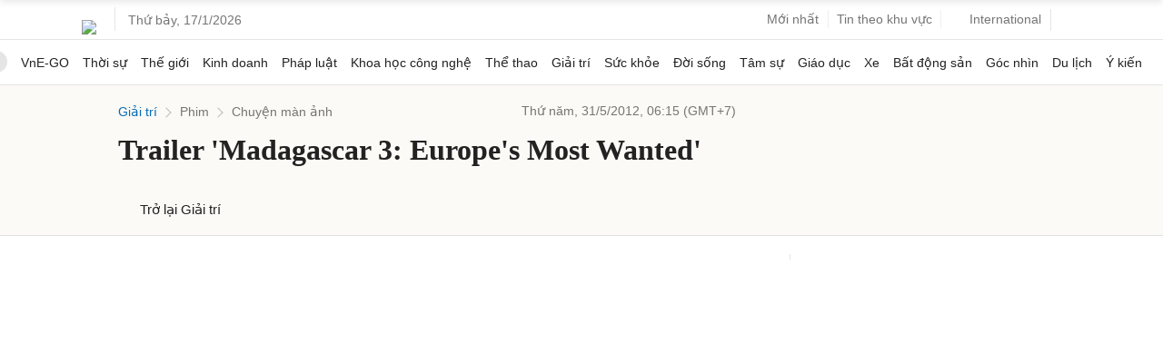

--- FILE ---
content_type: text/html; charset=UTF-8
request_url: https://vnexpress.net/bach-tuyet-nguoi-nhen-do-bo-rap-chieu-viet-thang-6-1919239-p5.html
body_size: 51971
content:
<!DOCTYPE html>
<html lang="vi" xmlns="http://www.w3.org/1999/xhtml">
<head>
<title>Trailer 'Madagascar 3: Europe's Most Wanted' - Báo VnExpress Giải trí</title> <meta name="description" content=" - VnExpress"/>
<meta name="keywords" content="người nhện, Bạch Tuyết, Phim tháng 6"/>
<meta name="news_keywords" content="người nhện, Bạch Tuyết, Phim tháng 6"/>
<meta charset="utf-8">
<meta content="width=device-width, initial-scale=1, minimum-scale=1, maximum-scale=5, user-scalable=1" name="viewport"/>
<meta http-equiv="X-UA-Compatible" content="IE=100"/>
<meta property="fb:app_id" content="1547540628876392"/>
<meta name="apple-mobile-web-app-capable" content="yes"/>
<meta name="apple-mobile-web-app-title" content="Vnexpress.net"/>
<meta name="tt_article_id" content="1919239"/>
<meta name="tt_category_id" content="1002733"/>
<meta name="tt_site_id" content="1002691"/>
<meta name="tt_site_id_new" content="1002691"/>
<meta name="tt_list_folder" content="1000000,1002691,1002719,1002733"/>
<meta name="tt_list_folder_name" content="VnExpress,Giải trí,Phim,Chuyện màn ảnh"/>
<meta name="tt_page_type" content="article"/>
<meta name="tt_page_type_new" content="3"/>
<!-- add meta for pvtt3334 -->
<!-- end meta for pvtt -->
<!-- META FOR FACEBOOK -->
<meta property="og:site_name" content="vnexpress.net"/>
<meta property="og:rich_attachment" content="true"/>
<meta property="og:type" content="article"/>
<meta property="article:publisher" content="https://www.facebook.com/congdongvnexpress/"/>
<meta property="og:url" itemprop="url" content="https://vnexpress.net/bach-tuyet-nguoi-nhen-do-bo-rap-chieu-viet-thang-6-1919239-p5.html"/>
<meta property="og:image" itemprop="thumbnailUrl" content="https://vcdn1-giaitri.vnecdn.net/2012/05/31/250thang6-1350381012.jpg?w=1200&h=0&q=100&dpr=1&fit=crop&s=Va7Y8o-I7rC5bZb8NUlGqA"/>
<meta property="og:image:width" content="1200"/>
<meta property="og:image:height" content="675"/>
<meta content="Trailer 'Madagascar 3: Europe's Most Wanted'" itemprop="headline" property="og:title"/>
<meta content="VnExpress tin tức mới nhất - Thông tin nhanh & chính xác được cập nhật hàng giờ. Đọc báo tin tức online Việt Nam & Thế giới nóng nhất trong ngày về thể thao, thời sự, pháp luật, kinh doanh,..." itemprop="description" property="og:description"/>
<meta name="liston_category" content="1002719,1002733"/><meta name="tt_site_id_detail" content="1002691" catename="Giải trí"/><script type='text/javascript'>window._taboola=window._taboola||[];_taboola.push({article:'auto'});!function(e,f,u,i){if(!document.getElementById(i)){e.async=1;e.src=u;e.id=i;f.parentNode.insertBefore(e,f);}}(document.createElement('script'),document.getElementsByTagName('script')[0],'//cdn.taboola.com/libtrc/fptonline-vn/loader.js','tb_loader_script');if(window.performance&&typeof window.performance.mark=='function'){window.performance.mark('tbl_ic');}</script> <!-- END META FOR FACEBOOK -->
<meta content="news" itemprop="genre" name="medium"/>
<meta content="vi-VN" itemprop="inLanguage"/>
<meta content="Chuyện màn ảnh" itemprop="articleSection"/>
<meta content="Tin nhanh VnExpress" itemprop="sourceOrganization" name="source"/>
<meta content="2012-05-31T06:15:00+07:00" itemprop="datePublished" name="pubdate"/>
<meta content="2012-05-31T06:15:00+07:00" itemprop="dateModified" name="lastmod"/>
<meta content="2012-05-31T06:15:00+07:00" itemprop="dateCreated"/>
<meta name="copyright" content="VnExpress"/>
<meta name="author" content="VnExpress"/>
<meta name="robots" content="noarchive, max-image-preview:large, index"/>
<meta name="googlebot" content="noarchive"/>
<meta name="geo.placename" content="Ha Noi, Viet Nam"/>
<meta name="geo.region" content="VN-HN"/>
<meta name="geo.position" content="21.030624;105.782431"/>
<meta name="ICBM" content="21.030624, 105.782431"/>
<meta name="revisit-after" content="days"/>
<!-- Twitter Card -->
<meta name="twitter:card" value="summary"/>
<meta name="twitter:url" content="https://vnexpress.net/bach-tuyet-nguoi-nhen-do-bo-rap-chieu-viet-thang-6-1919239.html"/>
<meta name="twitter:title" content="Trailer 'Madagascar 3: Europe's Most Wanted'"/>
<meta name="twitter:description" content="VnExpress tin tức mới nhất - Thông tin nhanh & chính xác được cập nhật hàng giờ. Đọc báo tin tức online Việt Nam & Thế giới nóng nhất trong ngày về thể thao, thời sự, pháp luật, kinh doanh,..."/>
<meta name="twitter:image" content="https://vcdn1-giaitri.vnecdn.net/2012/05/31/250thang6-1350381012.jpg?w=1200&h=0&q=100&dpr=1&fit=crop&s=Va7Y8o-I7rC5bZb8NUlGqA"/>
<meta name="twitter:site" content="@VnEnews"/>
<meta name="twitter:creator" content="@VnEnews"/>
<!-- End Twitter Card -->
<link rel="canonical" href="https://vnexpress.net/bach-tuyet-nguoi-nhen-do-bo-rap-chieu-viet-thang-6-1919239-p5.html"/>
<link rel="alternate" href="https://vnexpress.net/bach-tuyet-nguoi-nhen-do-bo-rap-chieu-viet-thang-6-1919239-p5.html" hreflang="vi-vn"/>
<!-- ============== DNS-PREFETCH ============== -->
<!-- Static Resources - Quốc Tế -->
<link rel="dns-prefetch" href="https://s1cdn.vnecdn.net"/>
<link rel="dns-prefetch" href="https://scdn.eclick.vn"/>
<!-- Images CDN - Quốc Tế -->
<link rel="dns-prefetch" href="https://vcdn1-vnexpress.vnecdn.net"/>
<!-- Analytics & Tracking -->
<link rel="dns-prefetch" href="https://www.google-analytics.com"/>
<link rel="dns-prefetch" href="https://www.googletagmanager.com"/>
<link rel="dns-prefetch" href="https://la2.vnecdn.net"/>
<link rel="dns-prefetch" href="https://la3.vnecdn.net"/>
<link rel="dns-prefetch" href="https://t.eclick.vn"/>
<!-- Services -->
<link rel="dns-prefetch" href="https://gw.vnexpress.net"/>
<link rel="dns-prefetch" href="https://usi-saas.vnexpress.net"/>
<link rel="dns-prefetch" href="https://my.vnexpress.net"/>
<!-- Ads Platform -->
<link rel="dns-prefetch" href="https://adp.vnecdn.net"/>
<link rel="dns-prefetch" href="https://securepubads.g.doubleclick.net"/>
<link rel="dns-prefetch" href="https://tpc.googlesyndication.com"/>
<!-- ============== PRECONNECT (Only Critical Resources) ============== -->
<!-- Static CDN - Quốc Tế -->
<link rel="preconnect" href="https://s1cdn.vnecdn.net"/>
<link rel="preconnect" href="https://scdn.eclick.vn"/>
<!-- Images CDN - Quốc Tế -->
<link rel="preconnect" href="https://vcdn1-vnexpress.vnecdn.net"/>
<!-- Services -->
<link rel="preconnect" href="https://gw.vnexpress.net"/>
<link rel="preconnect" href="https://usi-saas.vnexpress.net"/>
<!-- Ads -->
<link rel="preconnect" href="https://static.eclick.vn"/>
<!-- iPad icons -->
<link rel="apple-touch-icon-precomposed" href="https://s1cdn.vnecdn.net/vnexpress/restruct/i/v9772/logos/72x72.png" sizes="72x72">
<link rel="apple-touch-icon-precomposed" href="https://s1cdn.vnecdn.net/vnexpress/restruct/i/v9772/logos/114x114.png" sizes="144x144">
<!-- iPhone and iPod touch icons -->
<link rel="apple-touch-icon-precomposed" href="https://s1cdn.vnecdn.net/vnexpress/restruct/i/v9772/logos/57x57.png" sizes="57x57">
<link rel="apple-touch-icon-precomposed" href="https://s1cdn.vnecdn.net/vnexpress/restruct/i/v9772/logos/114x114.png" sizes="114x114">
<!-- Nokia Symbian -->
<link rel="nokia-touch-icon" href="https://s1cdn.vnecdn.net/vnexpress/restruct/i/v9772/logos/57x57.png">
<!-- Android icon precomposed so it takes precedence -->
<link rel="apple-touch-icon-precomposed" href="https://s1cdn.vnecdn.net/vnexpress/restruct/i/v9772/logos/114x114.png" sizes="1x1">
<!-- GOOGLE SEARCH META GOOGLE SEARCH STRUCTURED DATA FOR ARTICLE && GOOGLE BREADCRUMB STRUCTURED DATA-->
<!-- END GOOGLE SEARCH META GOOGLE SEARCH STRUCTURED DATA FOR ARTICLE && GOOGLE BREADCRUMB STRUCTURED DATA-->
<script type="text/javascript">try{localStorage.setItem('check_storage','local storage');window.supportLS=true;}catch(e){window.supportLS=false;}</script>
<script type="text/javascript">try{if(typeof window.Worker==='function'){window.apiWorker=new Worker(window.URL.createObjectURL(new Blob(['self.addEventListener("message",function(i){try{if(void 0!==self.location.origin&&self.location.origin.includes("vnexpress.net")){const o=JSON.parse(i.data),l=[];for(const s in o)for(const n in o[s]){var e;void 0===o[s][n].api_url||!1!==l.includes(o[s][n].api_url)||!1!==o[s][n].api_url.includes("${exclude}")||void 0!==o[s][n].skip_preload&&!1!==o[s][n].skip_preload||(l.push(o[s][n].api_url),e=!1===o[s][n].api_url.includes("https://")?location.origin+o[s][n].api_url:o[s][n].api_url,fetch(e).then(i=>{!0===i.ok&&i.json().then(i=>{self.postMessage({key:o[s][n].api_url,value:i})}).catch(i=>{console.log(i)})}).catch(i=>{console.log(i)}))}}}catch(i){}},!1);'],{type:"text/javascript"})));window.apiWorkerCached={};apiWorker.addEventListener('message',function(e){if(typeof e.data!=='undefined'){window.apiWorkerCached[e.data.key]=e.data.value;}},false);apiWorker.addEventListener('error',function(e){apiWorker.terminate();},false);}}catch(e){console.log(e);}</script>
<!-- Xử lý rule lấy tin top 1 ov -->
<script type="text/javascript">var device_env=4;var base_xe='/oto-xe-may',xe_tt='/thi-truong',xe_dd='/dien-dan',xe_cl='/cam-lai';var path_url=window.location.pathname;var isXe=false;if((window.location.hash!=''&&/vn_source=/.test(window.location.hash))||(window.location.search!=''&&/vn_source=/.test(window.location.search))){var _itmSource=((window.location.hash!='')?window.location.hash:window.location.search).replace(/^[#,?]+/g,'').split('&');if(_itmSource){window.itmSource={};for(var i=0;i<_itmSource.length;i++){var o=_itmSource[i].split('=');if(o.length>=2)window.itmSource[o[0]]=_itmSource[i].replace(o[0]+'=','');}window.dataLayer=window.dataLayer||[];dataLayer.push({'vn_source':window.itmSource.vn_source?window.itmSource.vn_source:null});dataLayer.push({'vn_medium':window.itmSource.vn_medium?window.itmSource.vn_medium:null});dataLayer.push({'vn_campaign':window.itmSource.vn_campaign?window.itmSource.vn_campaign:null});dataLayer.push({'vn_term':window.itmSource.vn_term?window.itmSource.vn_term:null});dataLayer.push({'vn_thumb':window.itmSource.vn_thumb?window.itmSource.vn_thumb:null});if(window.itmSource.vn_zone){dataLayer.push({'vn_zone':window.itmSource.vn_zone});}if(window.itmSource.vn_segment){dataLayer.push({'vn_segment':window.itmSource.vn_segment});}if(window.itmSource.vn_topic){dataLayer.push({'vn_topic':window.itmSource.vn_topic});}if(window.itmSource.vn_aid){dataLayer.push({'vn_aid':window.itmSource.vn_aid});}if(window.itmSource.vn_test){dataLayer.push({'vn_test':window.itmSource.vn_test});}if(window.itmSource.vn_sign){dataLayer.push({'vn_sign':window.itmSource.vn_sign});}if(isXe){let vn_term=document.cookie.includes('_ssbt=1')?'DesktopB':'DesktopA';dataLayer.push({'vn_term':vn_term});}}window.history.replaceState(false,false,window.location.protocol+'//'+window.location.hostname+window.location.pathname+(window.location.search!=''&&/vn_source=/.test(window.location.search)?'':window.location.search));}else{window.dataLayer=window.dataLayer||[];if(isXe){let vn_term=document.cookie.includes('_ssbt=1')?'DesktopB':'DesktopA';dataLayer.push({'vn_term':vn_term});}}</script>
<script type="text/javascript">var site_id=1002691,SITE_ID=1002691,PAGE_FOLDER=1002733,PAGE_DETAIL=1,parser_autoplay=0,PageHot=0,topic_id_selected=0;var LIST_TEAM_SHOW_FIXTURE=[2,9,25,27,33,50,42,49,40,529,541,530,496,489,505,85,157,47,3670,16400,3673,3680,11134,3681,3671,9160,3674,3678,3677,3668,3672,3669,2939,2929,2938,9568,1542,1556,1555,1546,1564,1538,1571,12,17,20,22,23,1536,1537,1547,1548,1551,1552,1554,1562,1563,1565,1566,1567,1568,1569,4460,10964,2939,2938,9568,10];var DATA_FOOTBALL={"39":{"name":"Ngo\u1ea1i h\u1ea1ng Anh","logo":"https:\/\/s1.vnecdn.net\/vnexpress\/restruct\/i\/v391\/v2_2019\/pc\/graphics\/logo_ngoai_hang_anh.png","link":"\/the-thao\/du-lieu-bong-da\/giai-dau\/premier-league","logo_bangdiem":"https:\/\/s.vnecdn.net\/thethao\/restruct\/i\/v67\/dulieubongda\/icons\/nha.svg","class":"table-nha","pos":2,"code":"ngoai_hang_anh","show_fixture_in_box":true,"tt_category_id":1002580,"menu_schedule":2},"140":{"name":"La Liga","logo":"https:\/\/s1.vnecdn.net\/vnexpress\/restruct\/i\/v391\/v2_2019\/pc\/graphics\/logo_laliga.png","link":"\/the-thao\/du-lieu-bong-da\/giai-dau\/laliga","logo_bangdiem":"https:\/\/s.vnecdn.net\/thethao\/restruct\/i\/v67\/dulieubongda\/icons\/laliga.svg","class":"table-laliga","pos":3,"code":"la_liga","show_fixture_in_box":true,"tt_category_id":1002582,"menu_schedule":3},"135":{"name":"Serie A","logo":"https:\/\/s1.vnecdn.net\/vnexpress\/restruct\/i\/v391\/v2_2019\/pc\/graphics\/logo_seria.png","link":"\/the-thao\/du-lieu-bong-da\/giai-dau\/seriea","logo_bangdiem":"https:\/\/s.vnecdn.net\/thethao\/restruct\/i\/v67\/dulieubongda\/icons\/seria.svg","class":"table-seria","pos":4,"code":"seri_a","show_fixture_in_box":true,"tt_category_id":1002581,"sub_menu_schedule":1},"2":{"name":"Champions League","logo":"https:\/\/s1.vnecdn.net\/vnexpress\/restruct\/i\/v391\/v2_2019\/pc\/graphics\/logo_champions_league.png","link":"\/the-thao\/du-lieu-bong-da\/giai-dau\/champion-league","isCup":true,"code":"uefa_champions_league","show_fixture_in_box":true,"tt_category_id":1002575,"sub_menu_schedule":2},"3":{"name":"Europa League","logo":"https:\/\/s1.vnecdn.net\/vnexpress\/restruct\/i\/v391\/v2_2019\/pc\/graphics\/logo_europa.png","link":"\/the-thao\/du-lieu-bong-da\/giai-dau\/europa-league","isCup":true,"code":"uefa_europa_league","show_fixture_in_box":true,"sub_menu_schedule":5},"848":{"name":"Europa Conference League","logo":"https:\/\/s1.vnecdn.net\/vnexpress\/restruct\/i\/v391\/v2_2019\/pc\/graphics\/logo_europa_c2.png","link":"\/the-thao\/du-lieu-bong-da\/giai-dau\/europa-league-conference","isCup":true,"code":"uefa_c2","show_fixture_in_box":true},"78":{"name":"Bundesliga","logo":"https:\/\/s1.vnecdn.net\/vnexpress\/restruct\/i\/v391\/v2_2019\/pc\/graphics\/logo_bundesliga.png","link":"\/the-thao\/du-lieu-bong-da\/giai-dau\/bundesliga","logo_bangdiem":"https:\/\/s.vnecdn.net\/thethao\/restruct\/i\/v67\/dulieubongda\/icons\/buldesliga.svg","class":"table-bundesliga","pos":5,"code":"bundes_liga","show_fixture_in_box":true,"tt_category_id":1004691,"sub_menu_schedule":4},"61":{"name":"Ligue 1","logo":"https:\/\/s1.vnecdn.net\/vnexpress\/restruct\/i\/v391\/v2_2019\/pc\/graphics\/logo_ligue1.png","link":"\/the-thao\/du-lieu-bong-da\/giai-dau\/ligue1","logo_bangdiem":"https:\/\/s.vnecdn.net\/thethao\/restruct\/i\/v67\/dulieubongda\/icons\/ligue1.svg","class":"table-ligue1","pos":6,"code":"league1","show_fixture_in_box":true,"sub_menu_schedule":3},"340":{"name":"V-League","logo":"https:\/\/s1.vnecdn.net\/vnexpress\/restruct\/i\/v391\/v2_2019\/pc\/graphics\/logo_vleague.png","link":"\/the-thao\/du-lieu-bong-da\/giai-dau\/vleague","class":"table-vleague","pos":1,"code":"v_league","show_fixture_in_box":true,"tt_category_id":1004825,"group_standing":["Nh\u00f3m tranh ch\u1ee9c v\u00f4 \u0111\u1ecbch","Nh\u00f3m tranh su\u1ea5t tr\u1ee5 h\u1ea1ng"]},"307":{"name":"Saudi Pro League","logo":"https:\/\/s1.vnecdn.net\/vnexpress\/restruct\/c\/v2189\/dulieubongda\/pc\/images\/graphics\/saudi_pro_league.png","link":"\/the-thao\/du-lieu-bong-da\/giai-dau\/saudi-pro-league","code":"saudi_pro_league","show_fixture_in_box":true},"504":{"name":"King's Cup","logo":"https:\/\/s1.vnecdn.net\/vnexpress\/restruct\/c\/v2189\/dulieubongda\/pc\/images\/graphics\/saudi_pro_league.png","link":"\/the-thao\/du-lieu-bong-da\/giai-dau\/king-cup","code":"king_cup","show_fixture_in_box":true},"253":{"name":"MLS","logo":"https:\/\/s1.vnecdn.net\/vnexpress\/restruct\/c\/v2189\/dulieubongda\/pc\/images\/graphics\/mls.png","link":"\/the-thao\/du-lieu-bong-da\/giai-dau\/mls","code":"mls","show_fixture_in_box":true,"group_standing":["B\u1ea3ng mi\u1ec1n \u0110\u00f4ng","B\u1ea3ng mi\u1ec1n T\u00e2y"]},"48":{"name":"Cup li\u00ean \u0111o\u00e0n Anh","logo":"https:\/\/is.vnecdn.net\/objects\/flags\/gb.svg","link":"\/the-thao\/du-lieu-bong-da\/giai-dau\/cup-lien-doan","code":"cup_lien_doan_anh","show_fixture_in_box":true},"45":{"name":"Cup FA","logo":"https:\/\/s1.vnecdn.net\/vnexpress\/restruct\/i\/v391\/v2_2019\/pc\/graphics\/logo_fa.png","link":"\/the-thao\/du-lieu-bong-da\/giai-dau\/fa-cup","isCup":true,"code":"fa_cup","show_fixture_in_box":true},"143":{"name":"Cup Nh\u00e0 vua","logo":"https:\/\/s1.vnecdn.net\/vnexpress\/restruct\/i\/v391\/v2_2019\/pc\/graphics\/logo_coparey.png","link":"\/the-thao\/du-lieu-bong-da\/giai-dau\/copa-rey","isCup":true,"code":"copa_rey","show_fixture_in_box":true},"137":{"name":"Cup QG Italy","logo":"https:\/\/s1.vnecdn.net\/vnexpress\/restruct\/i\/v391\/v2_2019\/pc\/graphics\/logo_copaitalia.png","link":"\/the-thao\/du-lieu-bong-da\/giai-dau\/coppa-italia","isCup":true,"code":"coppa_italia","show_fixture_in_box":true},"81":{"name":"Cup QG \u0110\u1ee9c","logo":"https:\/\/s1.vnecdn.net\/vnexpress\/restruct\/i\/v391\/v2_2019\/pc\/graphics\/logo_dfb.png","link":"\/the-thao\/du-lieu-bong-da\/giai-dau\/dfb-pokal","isCup":true,"code":"dfb_pokal","show_fixture_in_box":true},"66":{"name":"Cup QG Ph\u00e1p","logo":"https:\/\/s1.vnecdn.net\/vnexpress\/restruct\/i\/v391\/v2_2019\/pc\/graphics\/logo_fff.png","link":"\/the-thao\/du-lieu-bong-da\/giai-dau\/fff","isCup":true,"code":"fff","show_fixture_in_box":true},"5":{"name":"Nations League","logo":"https:\/\/s1.vnecdn.net\/vnexpress\/restruct\/i\/v391\/v2_2019\/pc\/graphics\/logo_nationleague.png","link":"\/the-thao\/du-lieu-bong-da\/giai-dau\/nations-league","isCup":true,"code":"nations_league","show_fixture_in_box":true},"30":{"name":"V\u00f2ng lo\u1ea1i World Cup - ch\u00e2u \u00c1","link":"\/the-thao\/du-lieu-bong-da\/giai-dau\/asia-world-cup-qualifier","code":"asia_world_cup_qualifier","show_fixture_in_box":true},"32":{"name":"V\u00f2ng lo\u1ea1i World Cup - ch\u00e2u \u00c2u","link":"\/the-thao\/du-lieu-bong-da\/giai-dau\/europe-world-cup-qualifier","code":"europe_world_cup_qualifier","show_fixture_in_box":true},"34":{"name":"V\u00f2ng lo\u1ea1i World Cup - Nam M\u1ef9","link":"\/the-thao\/du-lieu-bong-da\/giai-dau\/south-america-world-cup-qualifier","code":"south_america_world_cup_qualifier","show_fixture_in_box":true},"35":{"name":"V\u00f2ng lo\u1ea1i Asian Cup","link":"\/the-thao\/du-lieu-bong-da\/giai-dau\/asian-cup","code":"asian_cup","show_fixture_in_box":true},"15":{"name":"Fifa Club World Cup 2025","link":"\/the-thao\/fifa-club-world-cup-2025","code":"fifa_club_world_cup_2025","show_fixture_in_box":true,"ldp":true}};var d_gat=new Date();d_gat.setTime(d_gat.getTime()+(7*24*60*60*1000));document.cookie="sw_version=1;expires="+d_gat.toUTCString()+";domain=vnexpress.net;path=/";if(typeof(PAGE_FOLDER)=="undefined"){var PAGE_FOLDER;}if(PAGE_FOLDER==1000000){var _siteId="6";}else{var _siteId="2";}var blockAdsTop=0;var uservar_token="";var uservar_fosp_aid="";if(typeof(PageHot)=="undefined"){var PageHot=0;}if(window.supportLS===true&&typeof Object.values==='function'){var swapAID=1919239;var d=new Date();var keyRead='swap_zone_readed_'+(d.getMonth()+1)+d.getDate();try{var readed=localStorage.getItem(keyRead);if(readed!==null){readed=JSON.parse(readed);if(Object.values(readed).indexOf(swapAID)<0){readed[(+d)]=swapAID;localStorage.setItem(keyRead,JSON.stringify(readed));}}else{readed={};readed[(+d)]=swapAID;localStorage.setItem(keyRead,JSON.stringify(readed));}}catch(e){console.log(e);}}window.dataLayer=window.dataLayer||[];dataLayer.push({'pageCategory':'1002691'});dataLayer.push({'pageType':'Article'});dataLayer.push({'pagePlatform':'Web'});dataLayer.push({'pageSubcategory':'Chuyện màn ảnh'});dataLayer.push({'articleId':'1919239'});dataLayer.push({'articleTitle':'Trailer \'Madagascar 3: Europe\'s Most Wanted\''});dataLayer.push({'articleAuthor':'0'});dataLayer.push({'articleAuthorName':''});dataLayer.push({'articlePublishDate':'20120531061500'});dataLayer.push({'articleTags':'người nhện, Bạch Tuyết, Phim tháng 6'});dataLayer.push({'tag_id':'23855, 34658, 34659'});dataLayer.push({'article_taxonomy':''});dataLayer.push({'article_taxonomyid':''});dataLayer.push({'pageSubcategoryId':'1002733'});dataLayer.push({'articleAds':'0'});dataLayer.push({'DataStory':'0'});dataLayer.push({'standard_type':'0'});dataLayer.push({'high_quality':'0'});dataLayer.push({'article_thumb':'on'});dataLayer.push({'article_type':'text'});dataLayer.push({'pageEmbed':'page'});dataLayer.push({'VideoClassify':'None'});var _noGTM=true;(function(){var ea_cdn="//s1cdn.vnecdn.net/vnexpress/restruct/j/v1294/eclick/ea3.js";if(typeof window.IS_EVISUAL!=="undefined"&&window.IS_EVISUAL){ea_cdn="//s1cdn.vnecdn.net/vnexpress/restruct/j/v1294/eclick/ea4.js";}var e=document.createElement("script");e.type="text/javascript",e.async=!0,e.src=ea_cdn;var t=document.getElementsByTagName("script")[0];t.parentNode.insertBefore(e,t);if(PAGE_FOLDER==1000000&&SITE_ID==1000000&&PAGE_DETAIL==0){var ea_cdn_imp="//s1cdn.vnecdn.net/vnexpress/restruct/j/v1294/eclick/ea4_imp.js";var e=document.createElement("script");e.type="text/javascript",e.async=!0,e.src=ea_cdn_imp;var t=document.getElementsByTagName("script")[0];t.parentNode.insertBefore(e,t);}})();(function(){var e=document.createElement("script");e.type="text/javascript",e.async=!0,e.src="https://s.eclick.vn/delivery/inventory.js";var t=document.getElementsByTagName("script")[0];t.parentNode.insertBefore(e,t);})();(function(w,d,s,l,i){w[l]=w[l]||[];w[l].push({'gtm.start':new Date().getTime(),event:'gtm.js'});var f=d.getElementsByTagName(s)[0],j=d.createElement(s),dl=l!='dataLayer'?'&l='+l:'';j.async=true;j.src='https://www.googletagmanager.com/gtm.js?id='+i+dl;f.parentNode.insertBefore(j,f);})(window,document,'script','dataLayer','GTM-N3FNJF');(function(w,d,s,l,i){w[l]=w[l]||[];w[l].push({'gtm.start':new Date().getTime(),event:'gtm.js'});var f=d.getElementsByTagName(s)[0],j=d.createElement(s),dl=l!='dataLayer'?'&l='+l:'';j.async=true;j.src='https://www.googletagmanager.com/gtm.js?id='+i+dl;f.parentNode.insertBefore(j,f);})(window,document,'script','dataLayer','GTM-NMB96XWK');var article_topic_style=1;var article_type=1;var articleAds=0;var new_privacy=0;var article_with_video=0;var list_tax_id='';</script><meta name="tt_page_ads" content="1"><meta name="tt_page_special" content="0"><meta name="its_url" content="https://vnexpress.net/bach-tuyet-nguoi-nhen-do-bo-rap-chieu-viet-thang-6-1919239.html"/>
<meta name="its_id" content="1919239"/>
<meta name="its_title" content="Trailer \'Madagascar 3: Europe\'s Most Wanted\'"/>
<meta name="its_section" content="giải trí"/>
<meta name="its_subsection" content="giải trí, phim, chuyện màn ảnh"/>
<meta name="its_tag" content="người nhện, bạch tuyết, phim tháng 6"/>
<meta name="its_topic" content=""/>
<meta name="its_object" content=""/>
<meta name="its_embed" content="0"/>
<meta name="its_author" content="0"/>
<meta name="its_type" content="text"/>
<meta name="its_wordcount" content="2059"/>
<meta name="its_publication" content="1338419700"/>
<meta name="article_updatetime" content="1705318258"/>
<meta name="its_user_needs" content="0"/>
<meta name="tt_sync_ad" content="0">
<script type="text/javascript">(function(i,s,o,g,r,a,m){i['GoogleAnalyticsObject']=r;i[r]=i[r]||function(){(i[r].q=i[r].q||[]).push(arguments)},i[r].l=1*new Date();a=s.createElement(o),m=s.getElementsByTagName(o)[0];a.async=1;a.src=g;m.parentNode.insertBefore(a,m)})(window,document,'script','https://www.google-analytics.com/analytics.js','ga');ga('create','UA-249346-43','auto',{'name':'t3'});ga('t3.send','pageview');ga('create','UA-50285069-16','auto',{'name':'te'});</script>
<script type="text/javascript">var inter_version=2,ZONE_BRANDSAFE='',interactions_url='https://usi-saas.vnexpress.net',base_url_post='https://pm.vnexpress.net',base_url='https://vnexpress.net',css_url='https://s1cdn.vnecdn.net/vnexpress/restruct/c/v3787',js_url='https://s1cdn.vnecdn.net/vnexpress/restruct/j/v8550',flash_url='https://s1cdn.vnecdn.net/vnexpress/restruct/f/v64',img_url='https://s1cdn.vnecdn.net/vnexpress/restruct/i/v9772',js_url_vne='https://s1cdn.vnecdn.net/vnexpress/restruct/j/v8550',css_url_vne='https://s1cdn.vnecdn.net/vnexpress/restruct/c/v3787',img_url_vne='https://s1cdn.vnecdn.net/vnexpress/restruct/i/v9772',flash_url_vne='https://s1cdn.vnecdn.net/vnexpress/restruct/f/v64',device_env=4,eid_authen_url='https://authen.eid.vn',ZONE_ADS=1,isQuiz=0,isResizedPhoto=false,site_id_ads=1002691,list_folder_show_pvtt='',cacheVersion=202601171025;document.domain='vnexpress.net';var region_news=0;var groupArticle=0;var articleType=1;var fallback_adblock=1002691;const state='ZXlKb2IzTjBJam9pYUhSMGNITTZYQzljTDNadVpYaHdjbVZ6Y3k1dVpYUWlmUT09';</script>
<link rel="preload" href="https://securepubads.g.doubleclick.net/tag/js/gpt.js" as="script" fetchpriority="high"> <link rel="preload" href="https://scdn.eclick.vn/delivery/dfp/dfpbrand.js" as="script" fetchpriority="high"> <link rel="preload" href="https://scdn.eclick.vn/delivery/dfp/prebid.js" as="script" fetchpriority="high"> <link rel="preload" href="https://scdn.eclick.vn/delivery/dfp/ov_pc_vne_1002719_detail.js" as="script" fetchpriority="high"> <link rel="preload" href="https://scdn.eclick.vn/zone/1002691/ov_pc_detail_1002719.js" as="script" fetchpriority="high"> <script>var is_ads_new=1;var googletag=googletag||{},pbjs=pbjs||{},Criteo=window.Criteo||{};googletag.cmd=googletag.cmd||[];pbjs.que=pbjs.que||[];Criteo.events=Criteo.events||[];var googTagCode={display:[],config:null,video:{outstream:{id:'',code:''},inarticle:{id:'',code:''}},tag:{}};</script>
<script async='async' type='text/javascript' src='https://securepubads.g.doubleclick.net/tag/js/gpt.js'></script>
<script async='async' type='text/javascript' src='https://scdn.eclick.vn/delivery/dfp/dfpbrand.js'></script>
<script async='async' type='text/javascript' src='https://scdn.eclick.vn/delivery/dfp/prebid.js'></script>
<script async='async' type='text/javascript' src='https://scdn.eclick.vn/delivery/dfp/ov_pc_vne_1002719_detail.js'></script>
<script async='async' type='text/javascript' src='https://scdn.eclick.vn/zone/1002691/ov_pc_detail_1002719.js'></script> <script async src="https://s1cdn.vnecdn.net/vnexpress/restruct/j/v8550/v3/production/modules/detail.async.js"></script>
<script async src="https://s1cdn.vnecdn.net/vnexpress/restruct/j/v8550/v3/production/blocks/detail/1002691.js"></script>
<style>.lazier{width:1px;height:1px}#_havien1_2.lazier,#_havien2_1.lazier,#_havien3_1.lazier{position:absolute;left:0;top:0}</style>
<script type="text/javascript">var addScripts=function(filepath,runtype,callback,stype){var el=document.createElement('script');if(typeof stype==='undefined'){el.type='text/javascript';}else{el.type=stype;}el.src=filepath;el.async=runtype;el.onload=function(){el.setAttribute('loaded','loaded');if(typeof callback=='function'){callback();}}
document.getElementsByTagName('head')[0].appendChild(el);}
window.dontSupportES=!(window.Promise&&window.HTMLPictureElement&&[].includes&&Object.keys&&NodeList.prototype.forEach&&window.IntersectionObserver);if(window.dontSupportES){function onPolyfillLoaded(){if(window.dontSupportES!==undefined){window.dontSupportES=false;}}addScripts('https://cdnjs.cloudflare.com/polyfill/v3/polyfill.min.js?version=4.8.0&callback=onPolyfillLoaded',true,function(){window.updateBrowser=true;setTimeout(function(){window.dontSupportES=false;},1000);});}if(typeof window.supportLS==='undefined'){try{localStorage.setItem('check_storage','local storage');window.supportLS=true;}catch(e){console.log(e);window.supportLS=false;}}var cacheTimeUpdate='1768620300000';var isValidateCachePage=false;var cookieName='_efr';var getCookie=function(name){var value="; "+document.cookie;var parts=value.split("; "+name+"=");if(parts.length>=2){return parts.pop().split(";").shift();}else{return'';}}
var setCookie=function(name,value,expire){var date=new Date();date.setTime(date.getTime()+(expire*60*1000));expires="; expires="+date.toUTCString();document.cookie=name+"="+value+expires+"; path=/";}
var unixTimeWithTimeZone=function(offset){var d=new Date();var utc=d.getTime()+(d.getTimezoneOffset()*60000);var nd=new Date(utc+(3600000*offset));return Date.parse(nd.toLocaleString());}
var validateCachePage=function(){var isDetail=(typeof PAGE_DETAIL!=='undefined'&&PAGE_DETAIL===1);if(isValidateCachePage===false&&isDetail===false){var cookieEFR=getCookie(cookieName);var datenow=unixTimeWithTimeZone('+7');isValidateCachePage=true;if((datenow-cacheTimeUpdate)/(1000*60)>60){if(cookieEFR!=cacheTimeUpdate){setCookie(cookieName,cacheTimeUpdate,60);new Image(1,1).src="https://logperf.vnexpress.net/perf?lt=0&dclt=0&sr=0&url=vne_reload&iscache=0&device_env=4&domain="+location.hostname+'&timeserver='+cacheTimeUpdate+'&timecookie='+cookieEFR+'&timeclient='+datenow;location.reload(true);}else{new Image(1,1).src="https://logperf.vnexpress.net/perf?lt=0&dclt=0&sr=0&url=vne_reload&iscache=0&device_env=4&domain="+location.hostname+'&timeserver='+cacheTimeUpdate+'&timecookie='+cookieEFR+'&timeclient='+datenow+'&action=no_reload';}}}}
validateCachePage();window.addEventListener('pageshow',function(event){if(event.persisted){validateCachePage();}});window.lazyPrefix='_VnE_202601171025';window.lazyKey=window.lazyPrefix+'_0aa7ae4aae3cc736e675f40ef60fd741_'+location.pathname+'_';window.registryArea=[];if(window.supportLS){var runScripts=function(input){if(typeof input!='undefined'&&input.toLowerCase().indexOf("<\/script>")>-1){var t=document.createElement('section');t.innerHTML=input;var scripts=t.querySelectorAll('script');[].forEach.call(scripts,function(script){insertScript(script);});}}
var insertScript=function(sc){var s=document.createElement('script');s.type='text/javascript';if(sc.src){s.onerror=function(){console.log('Init script '+sc.src+' fail');};s.src=sc.src;}else{s.textContent=sc.innerText;}document.head.appendChild(s);sc.parentNode.removeChild(sc);}
try{var cacheData=sessionStorage.getItem(window.lazyKey);if(cacheData!=null){cacheData=JSON.parse(cacheData);window.addEventListener('DOMContentLoaded',function(e){for(var j=0;j<cacheData.length;j++){var item=cacheData[j];if(item!==null){window.registryArea.push(item['area']);document.getElementById(item['area'])&&document.getElementById(item['area']).insertAdjacentHTML('beforebegin',item['data']);runScripts(item['data']);}}});}}catch(e){console.log(e);}}window.addEventListener('DOMContentLoaded',function(){var folderLazy='pc',folderLazyType='module';if(typeof ES6!=='undefined'&&ES6===0){folderLazy='production';folderLazyType='text/javascript';}if(window.dontSupportES===false){window.lazyReady=true;addScripts(js_url_vne+'/v3/'+folderLazy+'/lazyload.js',true,null,folderLazyType);}else{var checkReady=setInterval(function(){if(window.dontSupportES===false){clearInterval(checkReady);window.lazyReady=true;addScripts(js_url_vne+'/v3/'+folderLazy+'/lazyload.js',true,null,folderLazyType);}},100);setTimeout(function(){clearInterval(checkReady);window.lazyReady=true;addScripts(js_url_vne+'/v3/'+folderLazy+'/lazyload.js',true,null,folderLazyType);},5000);}});var myvne_js='https://s1cdn.vnecdn.net/myvne/j/v386';</script>
<script async src="https://scdn.eclick.vn/delivery/eclick.js"></script>
<script type="text/javascript">var revisionJS='v391';var fetchCat=function(url){var keyCat='fetchCat';var keyCatRev='fetchCatRev';var keyMenu='fetchMenu';var keyCatFull='fetchCatFull';var isLocalStorage=window.supportLS;var cacheCat=null;var cacheCatFull=null;var cacheMenu=null;if(isLocalStorage){if(localStorage.getItem(keyCatRev)==revisionJS){cacheCat=localStorage.getItem(keyCat);cacheMenu=localStorage.getItem(keyMenu);cacheCatFull=localStorage.getItem(keyCatFull);}}if(cacheCat===null||cacheMenu===null){var url=js_url_vne+'/v3/pc/config/category.js';if(typeof ES6==='undefined'||ES6!==1){url=js_url_vne+'/v3/production/config/category.js';}addScripts(url,true,function(){localStorage.setItem(keyCat,JSON.stringify(window.categoryCustom));localStorage.setItem(keyMenu,JSON.stringify(window.menuCustom))
localStorage.setItem(keyCatRev,revisionJS);});}else{try{window.categoryCustom=JSON.parse(cacheCat);window.menuCustom=JSON.parse(cacheMenu)}catch(e){console.log(e);}}if(cacheCatFull===null&&isLocalStorage){var xhr=new XMLHttpRequest;var url='/microservice/fc';xhr.open("GET",url,true);xhr.onreadystatechange=function(){if(xhr.readyState===4&&xhr.status===200){try{localStorage.setItem(keyCatFull,xhr.responseText);localStorage.setItem(keyCatRev,revisionJS);}catch(e){console.log(e);}}};xhr.send()}};fetchCat();</script>
<style type="text/css">.top-header .right,.wrap-all-menu .container,.main-nav .parent,.icon_thumb_videophoto{display:-webkit-flex;display:-moz-flex;display:-ms-flex;display:-o-flex;display:-webkit-box;display:-ms-flexbox;display:flex}.flexbox{display:-webkit-flex;display:-moz-flex;display:-ms-flex;display:-o-flex;display:-webkit-box;display:-ms-flexbox;display:flex}.no-flexbox{display:inherit}.container:after{content:"";display:table;clear:both}.info-author .meta-news .cat,.wrapper-topstory-folder .list-sub-feature li .title_news,.title-folder,.list-sub-feature li .title_news,.item-news .title-news{font-feature-settings:"pnum" on,"lnum" on;-webkit-font-feature-settings:"pnum" on,"lnum" on;-moz-font-feature-settings:"pnum" on,"lnum" on;-ms-font-feature-settings:"pnum" on,"lnum" on}.ic{width:16px;height:16px;fill:#757575;display:inline-block;vertical-align:middle}.ic-in-title{width:12px;height:12px;fill:#757575;margin-right:5px;margin-top:-1.5%}.ic-male{fill:#0083d6 !important}.ic-fermale{fill:#d71450 !important}svg.ic-confide{fill:#9f224e}.title-news svg.ic-confide{width:20px;height:20px;margin-right:2px;margin-top:-5px}.ic-live{font-size:14px;display:inline-block}.ic-live:before{border-radius:50%;display:block;position:relative;top:5px;width:8px;height:8px;content:"";background:#b52759;-webkit-box-shadow:0 0 0 rgba(231,141,172,.4);box-shadow:0 0 0 rgba(231,141,172,.4);margin-right:5px;vertical-align:initial;-webkit-animation:live-pulse 1s infinite;animation:live-pulse 1s infinite;float:left}.ic-live:after{content:"Trực tiếp";font-family:arial;font-style:normal;color:#9f224e}.ic-live.not-start:before{background:#757575;-webkit-box-shadow:0 0 0 rgba(117,117,117,.4);box-shadow:0 0 0 rgba(117,117,117,.4);-webkit-animation:live-pulse-2 1s infinite;animation:live-pulse-2 1s infinite}.ic-live.not-start:after{content:"Chưa bắt đầu";color:#222}.ic-live.the-end:before{background:#757575;-webkit-box-shadow:0 0 0 rgba(117,117,117,.4);box-shadow:0 0 0 rgba(117,117,117,.4);-webkit-animation:live-pulse-2 1s infinite;animation:live-pulse-2 1s infinite}.ic-live.the-end:after{content:"Đã kết thúc";color:#757575}.ic-live.ic-live-title{font-family:"Merriweather",serif;font-style:normal;color:#9f224e !important;margin-right:5px;vertical-align:middle;font-weight:700;position:relative;padding-left:13px;line-height:12px;margin-top:-4px}.ic-live.ic-live-title:after{content:""}.ic-live.ic-live-title:before{top:50%;margin-top:-4px;position:absolute;left:0}@-webkit-keyframes live-pulse{0%{-webkit-box-shadow:0 0 0 0 rgba(231,141,172,.4)}70%{-webkit-box-shadow:0 0 0 10px rgba(231,141,172,0)}100%{-webkit-box-shadow:0 0 0 0 rgba(231,141,172,0)}}@keyframes live-pulse{0%{-webkit-box-shadow:0 0 0 0 rgba(231,141,172,.4);box-shadow:0 0 0 0 rgba(231,141,172,.4)}70%{-webkit-box-shadow:0 0 0 10px rgba(231,141,172,0);box-shadow:0 0 0 10px rgba(231,141,172,0)}100%{-webkit-box-shadow:0 0 0 0 rgba(231,141,172,0);box-shadow:0 0 0 0 rgba(231,141,172,0)}}@-webkit-keyframes live-pulse-2{0%{-webkit-box-shadow:0 0 0 0 rgba(117,117,117,.4)}70%{-webkit-box-shadow:0 0 0 10px rgba(117,117,117,0)}100%{-webkit-box-shadow:0 0 0 0 rgba(117,117,117,0)}}@keyframes live-pulse-2{0%{-webkit-box-shadow:0 0 0 0 rgba(117,117,117,0);box-shadow:0 0 0 0 rgba(117,117,117,0)}70%{-webkit-box-shadow:0 0 0 10px rgba(117,117,117,0);box-shadow:0 0 0 10px rgba(117,117,117,0)}100%{-webkit-box-shadow:0 0 0 0 rgba(117,117,117,0);box-shadow:0 0 0 0 rgba(117,117,117,0)}}html,body{text-rendering:optimizeLegibility}*{margin:0;padding:0;box-sizing:border-box;-moz-box-sizing:border-box;-webkit-box-sizing:border-box;-ms-box-sizing:border-box;text-rendering:optimizeLegibility}body{color:#222;font:400 15px arial;min-height:100vh;overflow-x:hidden;overflow-y:scroll}body::-webkit-scrollbar{width:8px}body::-webkit-scrollbar-thumb{background-color:#bdbdbd;width:8px;border-radius:4px}html{-webkit-text-size-adjust:none}h1,h2,h3,h4,h5,h6{line-height:inherit;font-size:inherit;font-weight:inherit}.has_transition,.title-news a{-webkit-transition-duration:200ms;transition-duration:200ms;-webkit-transition-property:all;transition-property:all;-webkit-transition-timing-function:cubic-bezier(0.7, 1, 0.7, 1);transition-timing-function:cubic-bezier(0.7, 1, 0.7, 1)}a:focus{outline:1 !important}a{color:inherit;text-decoration:none;outline:1}table{border-collapse:collapse}img{border:0;font-size:0;line-height:0;max-width:100%}ul,li{list-style-type:none}input[type=text],input[type=password],input[type=email],input[type=tel],input[type=number],textarea,select{background:#fff;width:100%;height:40px;border:1px solid #e5e5e5;font-size:15px;padding:0 12px;outline:none;font-family:arial;-webkit-transition-duration:200ms;transition-duration:200ms;-webkit-transition-property:all;transition-property:all;-webkit-transition-timing-function:cubic-bezier(0.7, 1, 0.7, 1);transition-timing-function:cubic-bezier(0.7, 1, 0.7, 1)}input[type=text]:focus,input[type=password]:focus,input[type=email]:focus,input[type=tel]:focus,input[type=number]:focus,textarea:focus,select:focus{border:1px solid #4f4f4f}input[type=number]{-moz-appearance:textfield}input[type=number]::-webkit-outer-spin-button,input[type=number]::-webkit-inner-spin-button{-webkit-appearance:none;margin:0}button{border:none;outline:none;cursor:pointer}figure{margin:0 auto 20px;max-width:100%;clear:both}.clearfix:before,.clearfix:after{content:"";display:block;height:0;overflow:hidden}.clearfix:after{clear:both}.left{float:left !important}.right{float:right !important}.width_common{width:100%;float:left}.flex{display:-webkit-box;display:-webkit-flex;display:-ms-flexbox;display:flex;-webkit-flex-wrap:wrap;-ms-flex-wrap:wrap;flex-wrap:wrap}.no_wrap{white-space:nowrap}.txt_666{color:#666}.txt_10{font-size:10px}.txt_11{font-size:11px}.txt_14{font-size:14px}.txt_16{font-size:16px}.txt_vne{color:#9f224e}.mb0{margin-bottom:0 !important}.mb5{margin-bottom:5px}.mb10{margin-bottom:10px}.mb15{margin-bottom:15px}.mb20{margin-bottom:20px}.mb30{margin-bottom:30px}.mb35{margin-bottom:35px !important}.mt5{margin-top:5px}.mt10{margin-top:10px}.mt15{margin-top:15px}.mt20{margin-top:20px !important}.thumb-art{position:relative;margin-right:10px;float:left;width:140px}.thumb{display:block;overflow:hidden;height:0;position:relative;width:100%;background:#f4f4f4}.thumb video,.thumb iframe,.thumb img{-o-object-fit:cover;object-fit:cover;position:absolute;top:0;bottom:0;left:0;right:0;width:100%;height:100%}@media(max-width: 900px){.thumb video,.thumb iframe{-webkit-overflow-scrolling:touch;-webkit-transform:translateZ(0);-webkit-backface-visibility:hidden;backface-visibility:hidden;-o-object-fit:unset !important;object-fit:unset !important}}.thumb-5x3{padding-bottom:60%}.thumb-5x2{padding-bottom:40%}.thumb-3x2{padding-bottom:66.66667%}.thumb-16x9{padding-bottom:56.25%}.thumb-1x1{padding-bottom:100%}.thumb-2x3{padding-bottom:150%}.thumb-video{width:100%;height:0;padding-bottom:56.25%;margin-bottom:0;position:relative;overflow:hidden}.thumb-video iframe{position:absolute;width:100%;height:100%;left:0;top:0}.icon_thumb_videophoto{width:24px;display:block;height:24px;line-height:24px;text-align:center;position:absolute;background:rgba(0,0,0,.5);border-radius:3px;left:5px;bottom:5px;font-size:12px;color:#fff;font-weight:700;-webkit-box-pack:center;-webkit-justify-content:center;-ms-flex-pack:center;justify-content:center}.icon_thumb_videophoto .ic{-webkit-align-self:center;-ms-flex-item-align:center;align-self:center;fill:#fff;width:14px;height:14px}.title_news .icon_premium_vne,.title-news .icon_premium_vne{background-image:url("data:image/svg+xml;charset=UTF-8,%3csvg width='26' height='26' viewBox='0 0 26 26' fill='none' xmlns='http://www.w3.org/2000/svg'%3e%3crect width='26' height='26' rx='3' fill='%23A57F0B'/%3e%3cpath d='M7.89842 17.5854H18.1015C18.3312 17.5854 18.5006 17.8 18.4481 18.0236C18.2667 18.796 18.1258 19.396 18.0478 19.7261C18.0098 19.8868 17.8664 19.9998 17.7013 19.9998H8.29928C8.13423 19.9998 7.99092 19.8869 7.95285 19.7263C7.87464 19.3963 7.73342 18.7962 7.55184 18.0236C7.49933 17.8001 7.6688 17.5854 7.89842 17.5854Z' fill='white'/%3e%3cpath d='M21.1261 6.59956C20.7205 8.33189 19.8101 12.2195 19.0722 15.3651C19.0344 15.5261 18.8909 15.6395 18.7255 15.6395H7.27452C7.10916 15.6395 6.96563 15.5261 6.92787 15.3651C6.18988 12.2195 5.27949 8.33189 4.87389 6.59956C4.79937 6.28129 5.15723 6.03973 5.42502 6.2272L10.1254 9.51746C10.2915 9.63378 10.5212 9.58804 10.63 9.41692L12.6999 6.1649C12.8399 5.94501 13.1609 5.94504 13.3008 6.16495L15.37 9.41683C15.4789 9.58797 15.7085 9.63373 15.8747 9.51741L20.575 6.2272C20.8428 6.03975 21.2007 6.28131 21.1261 6.59956Z' fill='white'/%3e%3c/svg%3e");background-size:contain;width:18px;height:18px;display:inline-block;vertical-align:text-top;margin-right:3px}.box-player-video .item-news .title-news .icon_premium_vne{vertical-align:inherit}.thumb .icon_premium_vne{background-image:url("data:image/svg+xml;charset=UTF-8,%3csvg width='24' height='24' viewBox='0 0 24 24' fill='none' xmlns='http://www.w3.org/2000/svg'%3e%3crect width='24' height='24' rx='3' fill='%23A57F0B'/%3e%3cpath d='M6.89842 16.5854H17.1015C17.3312 16.5854 17.5006 16.8 17.4481 17.0236C17.2667 17.796 17.1258 18.396 17.0478 18.7261C17.0098 18.8868 16.8664 18.9998 16.7013 18.9998H7.29928C7.13423 18.9998 6.99092 18.8869 6.95285 18.7263C6.87464 18.3963 6.73342 17.7962 6.55184 17.0236C6.49933 16.8001 6.6688 16.5854 6.89842 16.5854Z' fill='white'/%3e%3cpath d='M20.1261 5.59956C19.7205 7.33189 18.8101 11.2195 18.0722 14.3651C18.0344 14.5261 17.8909 14.6395 17.7255 14.6395H6.27452C6.10916 14.6395 5.96563 14.5261 5.92787 14.3651C5.18988 11.2195 4.27949 7.33189 3.87389 5.59956C3.79937 5.28129 4.15723 5.03973 4.42502 5.2272L9.12537 8.51746C9.29155 8.63378 9.52115 8.58804 9.63004 8.41692L11.6999 5.1649C11.8399 4.94501 12.1609 4.94504 12.3008 5.16495L14.37 8.41683C14.4789 8.58797 14.7085 8.63373 14.8747 8.51741L19.575 5.2272C19.8428 5.03975 20.2007 5.28131 20.1261 5.59956Z' fill='white'/%3e%3c/svg%3e");background-size:contain;width:24px;height:24px;position:absolute;bottom:10px;left:10px}.thumb .thumb-gif{width:100%;-webkit-filter:unset;filter:unset;-webkit-transition:opacity 1s ease-out;transition:opacity 1s ease-out}.wrap-main-nav{background:#fff;position:sticky;position:-webkit-sticky;top:0;z-index:999}@media screen and (max-width: 1280px){.wrap-main-nav{min-height:auto !important}}.wrap-main-nav.show-all-menu .wrap-all-menu{top:calc(100% - 3px);visibility:visible;opacity:1}.wrap-main-nav.show-all-menu .wrap-all-menu:after{opacity:1;visibility:visible}.wrap-main-nav.show-all-menu .parent li{color:#bdbdbd}.wrap-main-nav.show-all-menu .all-menu{color:#9f224e !important}.wrap-main-nav.show-all-menu .hamburger{background:#9f224e !important}.wrap-main-nav.show-all-menu .hamburger:before,.wrap-main-nav.show-all-menu .hamburger:after{background:#9f224e !important}.wrap-main-nav.sticky{top:0;position:fixed}.main-nav{width:100%;float:left;clear:both;font-size:14px;overflow:hidden;border-bottom:1px solid #e5e5e5;-webkit-transition-duration:300ms;transition-duration:300ms;-webkit-transition-property:all;transition-property:all;-webkit-transition-timing-function:cubic-bezier(0.7, 1, 0.7, 1);transition-timing-function:cubic-bezier(0.7, 1, 0.7, 1)}.main-nav:hover{overflow:visible}.main-nav .parent{-webkit-box-pack:justify;-webkit-justify-content:space-between;-ms-flex-pack:justify;justify-content:space-between;max-width:1440px;margin:0 auto;padding:0 20px}.main-nav .parent li{margin-right:12px;position:relative;font-weight:400;color:#222;-webkit-transition-duration:200ms;transition-duration:200ms;-webkit-transition-property:color;transition-property:color;-webkit-transition-timing-function:cubic-bezier(0.7, 1, 0.7, 1);transition-timing-function:cubic-bezier(0.7, 1, 0.7, 1)}.main-nav .parent li a{padding:16.5px 0;display:block;white-space:nowrap}.main-nav .parent li:hover .sub{opacity:1;visibility:visible;top:100%;border-top:1px solid #9f224e}.main-nav .parent li.active a,.main-nav .parent li:hover a{color:#b52759}.main-nav .parent li.kinhdoanh:hover a,.main-nav .parent li.kinhdoanh.active a{color:#065e9d}.main-nav .parent li.giaitri:hover a,.main-nav .parent li.giaitri.active a{color:#ec326b}.main-nav .parent li.thethao:hover a,.main-nav .parent li.thethao.active a{color:#5fae2e}.main-nav .parent li.phapluat:hover a,.main-nav .parent li.phapluat.active a{color:#923a3c}.main-nav .parent li.giaoduc:hover a,.main-nav .parent li.giaoduc.active a{color:#eb7600}.main-nav .parent li.suckhoe:hover a,.main-nav .parent li.suckhoe.active a{color:#049b93}.main-nav .parent li.doisong:hover a,.main-nav .parent li.doisong.active a{color:#309fc0}.main-nav .parent li.dulich:hover a,.main-nav .parent li.dulich.active a{color:#0083d6}.main-nav .parent li.khoahoc:hover a,.main-nav .parent li.khoahoc.active a{color:#ad9634}.main-nav .parent li.sohoa:hover a,.main-nav .parent li.sohoa.active a{color:#b88000}.main-nav .parent li.xe:hover a,.main-nav .parent li.xe.active a{color:#8392a0}.main-nav .parent li.cuoi:hover a,.main-nav .parent li.cuoi.active a{color:#e7776a}.main-nav .parent li.home{padding:12px 0}.main-nav .parent li.home a{width:24px;height:24px;border-radius:50%;background:#e5e5e5;-webkit-box-pack:center;-webkit-justify-content:center;-ms-flex-pack:center;justify-content:center;padding:0;position:relative;-webkit-transition-duration:300ms;transition-duration:300ms;-webkit-transition-property:all;transition-property:all;-webkit-transition-timing-function:cubic-bezier(0.7, 1, 0.7, 1);transition-timing-function:cubic-bezier(0.7, 1, 0.7, 1)}.main-nav .parent li.home a .ic{position:absolute;top:50%;left:50%;-webkit-transform:translate(-50%, -50%);-ms-transform:translate(-50%, -50%);transform:translate(-50%, -50%);-webkit-transition-duration:300ms;transition-duration:300ms;-webkit-transition-property:all;transition-property:all;-webkit-transition-timing-function:cubic-bezier(0.7, 1, 0.7, 1);transition-timing-function:cubic-bezier(0.7, 1, 0.7, 1)}.main-nav .parent li.home a .ic.ic-evne{opacity:0;width:20px;height:20px}.main-nav .parent li.home:hover a,.main-nav .parent li.home.active a{background:#b52759}.main-nav .parent li.home:hover a .ic,.main-nav .parent li.home.active a .ic{fill:#fff}.main-nav .parent li.kinhdoanh .sub{border-top:1px solid #04416d}.main-nav .parent li.giaitri .sub{border-top:1px solid #d71450}.main-nav .parent li.thethao .sub{border-top:1px solid #498523}.main-nav .parent li.phapluat .sub{border-top:1px solid #6e2c2d}.main-nav .parent li.giaoduc .sub{border-top:1px solid #b75c00}.main-nav .parent li.suckhoe .sub{border-top:1px solid #03817b}.main-nav .parent li.doisong .sub{border-top:1px solid #2d96b5}.main-nav .parent li.dulich .sub{border-top:1px solid #0072bb}.main-nav .parent li.khoahoc .sub{border-top:1px solid #867428}.main-nav .parent li.sohoa .sub{border-top:1px solid #9c6d00}.main-nav .parent li.xe .sub{border-top:1px solid #5d6c79}.main-nav .parent li.cuoi .sub{border-top:1px solid #dc3926}.main-nav .parent li.newlest{opacity:0;visibility:hidden;width:0px;padding-right:0;margin-right:0;-webkit-transition-duration:200ms;transition-duration:200ms;-webkit-transition-property:all;transition-property:all;-webkit-transition-timing-function:cubic-bezier(0.7, 1, 0.7, 1);transition-timing-function:cubic-bezier(0.7, 1, 0.7, 1)}.main-nav .parent li.newlest a{color:#9f224e}.main-nav .parent li.newlest.active a,.main-nav .parent li.newlest:hover a{color:#b52759}.main-nav .parent li.newlest:after{content:"";width:1px;height:14px;background:#e5e5e5;position:absolute;top:18px;right:0}.main-nav .parent li.all-menu{font-size:0}.main-nav .parent li.li-myvne{opacity:0;visibility:hidden;width:0px;margin-right:0;margin-left:0;-webkit-transition-duration:200ms;transition-duration:200ms;-webkit-transition-property:all;transition-property:all;-webkit-transition-timing-function:cubic-bezier(0.7, 1, 0.7, 1);transition-timing-function:cubic-bezier(0.7, 1, 0.7, 1)}.main-nav .parent li.li-myvne a{padding:10px 0 8px 0;display:inline-block}.main-nav .sub{width:190px;background:#fff;opacity:0;visibility:hidden;position:absolute;z-index:2;left:0;top:calc(100% + 20px);-webkit-box-shadow:0px 2px 8px rgba(0,0,0,.1);box-shadow:0px 2px 8px rgba(0,0,0,.1);-webkit-transition-duration:200ms;transition-duration:200ms;-webkit-transition-property:opacity,top,visible;transition-property:opacity,top,visible;-webkit-transition-timing-function:cubic-bezier(0.7, 1, 0.7, 1);transition-timing-function:cubic-bezier(0.7, 1, 0.7, 1)}.main-nav .sub li{font-weight:normal;color:#222}.main-nav .sub li a{padding:10px 15px;color:#333 !important}.main-nav .sub li a:hover{text-decoration:underline}.main-nav .all-menu{margin-right:0 !important;color:#bdbdbd !important;font-weight:normal !important}.main-nav .all-menu a{display:-webkit-flex !important;display:-moz-flex !important;display:-ms-flex !important;display:-o-flex !important;display:-webkit-box !important;display:-ms-flexbox !important;display:flex !important}.main-nav .all-menu .hamburger{width:16px;height:2px;position:relative;background:#bdbdbd;display:block;top:2px;margin-left:8px}.main-nav .all-menu .hamburger:before,.main-nav .all-menu .hamburger:after{content:"";width:16px;height:2px;background:#bdbdbd;position:absolute}.main-nav .all-menu .hamburger:before{left:0;top:10px}.main-nav .all-menu .hamburger:after{left:0;top:5px}.main-nav .all-menu:hover .hamburger{background:#b52759}.main-nav .all-menu:hover .hamburger:before,.main-nav .all-menu:hover .hamburger:after{background:#b52759}@media screen and (max-width: 1369px){.main-nav .parent{position:relative}.main-nav .parent li{margin-right:10px}.main-nav .all-menu{background:#fff;z-index:1}}.scroll-nav{position:relative;padding:0 20px}.scroll-nav .relative{position:relative}.scroll-nav .parent{max-width:100%;padding:0;-webkit-box-pack:center;-webkit-justify-content:center;-ms-flex-pack:center;justify-content:center}.scroll-nav .parent li{margin-right:15px;display:block !important}.scroll-nav .parent li.newlest{margin-right:0}.scroll-nav .parent li:last-child{margin-right:0}.scroll-nav .parent.scroll{white-space:nowrap;overflow:auto;-webkit-overflow-scrolling:touch;-ms-overflow-style:-ms-autohiding-scrollbar;-webkit-box-pack:start;-webkit-justify-content:start;-ms-flex-pack:start;justify-content:start;scrollbar-width:none;-ms-overflow-style:none}.scroll-nav .parent.scroll::-webkit-scrollbar{display:none}.scroll-nav .parent.scroll li .sub{display:none}.scroll-nav .prev-nav,.scroll-nav .next-nav{position:absolute;z-index:2;top:10px;display:none}.scroll-nav .prev-nav a,.scroll-nav .next-nav a{position:relative;z-index:1;background:#f7f7f7;color:#9f9f9f;width:28px;height:28px;border-radius:100px;cursor:pointer;display:-webkit-box;display:-webkit-flex;display:-ms-flexbox;display:flex;-webkit-box-pack:center;-webkit-justify-content:center;-ms-flex-pack:center;justify-content:center;-webkit-box-align:center;-webkit-align-items:center;-ms-flex-align:center;align-items:center;-webkit-transition:.2s all;transition:.2s all}.scroll-nav .prev-nav svg,.scroll-nav .next-nav svg{width:14px;height:14px;fill:currentColor}.scroll-nav .prev-nav:hover a,.scroll-nav .next-nav:hover a{background:#e5e5e5;color:#626262}.scroll-nav .prev-nav{left:15px}.scroll-nav .next-nav{right:15px}.scroll-nav .next-nav::before{content:"";background:-webkit-gradient(linear, left top, right top, from(rgba(255, 255, 255, 0)), color-stop(30.29%, #FFF));background:-webkit-linear-gradient(left, rgba(255, 255, 255, 0) 0%, #FFF 30.29%);background:linear-gradient(90deg, rgba(255, 255, 255, 0) 0%, #FFF 30.29%);width:44px;height:44px;position:absolute;top:-8px;left:-20px}.nav-folder .flex-scroll{width:100%;display:-webkit-box;display:-webkit-flex;display:-ms-flexbox;display:flex}.nav-folder .scroll-nav{-webkit-box-flex:1;-webkit-flex-grow:1;-ms-flex-positive:1;flex-grow:1;padding:0 6px;clear:both;font-size:14px;overflow:hidden;-webkit-transition-duration:300ms;transition-duration:300ms;-webkit-transition-property:all;transition-property:all;-webkit-transition-timing-function:cubic-bezier(0.7, 1, 0.7, 1);transition-timing-function:cubic-bezier(0.7, 1, 0.7, 1)}.nav-folder .scroll-nav .parent{display:-webkit-box;display:-webkit-flex;display:-ms-flexbox;display:flex;max-width:100%;padding:0;-webkit-box-pack:start;-webkit-justify-content:start;-ms-flex-pack:start;justify-content:start;max-height:none}.nav-folder .scroll-nav .parent li{-webkit-transition-duration:200ms;transition-duration:200ms;-webkit-transition-property:color;transition-property:color;-webkit-transition-timing-function:cubic-bezier(0.7, 1, 0.7, 1);transition-timing-function:cubic-bezier(0.7, 1, 0.7, 1)}.nav-folder .scroll-nav .parent li a{white-space:nowrap}.nav-folder .scroll-nav .prev-nav,.nav-folder .scroll-nav .next-nav{top:11px}.nav-folder .scroll-nav .prev-nav{left:0px}.nav-folder .scroll-nav .next-nav{right:0px}@media screen and (max-width: 1025px){.nav-folder .ul-subfolder{display:-webkit-box;display:-webkit-flex;display:-ms-flexbox;display:flex;overflow-x:scroll !important;overflow-y:hidden !important;-webkit-overflow-scrolling:touch;white-space:nowrap;-webkit-backface-visibility:hidden;backface-visibility:hidden}.nav-folder .ul-subfolder::-webkit-scrollbar{display:none}}.wrap-main-nav.sticky .main-nav{background:-webkit-gradient(linear, left top, left bottom, from(#ffffff), to(rgba(255, 255, 255, 0))),#fff;background:-webkit-linear-gradient(top, #ffffff 0%, rgba(255, 255, 255, 0) 100%),#fff;background:linear-gradient(180deg, #ffffff 0%, rgba(255, 255, 255, 0) 100%),#fff;-webkit-box-shadow:0px 2px 8px rgba(0,0,0,.1);box-shadow:0px 2px 8px rgba(0,0,0,.1)}.wrap-main-nav.sticky .main-nav .parent li.home a{background:none}.wrap-main-nav.sticky .main-nav .parent li.home a .ic-home{opacity:0}.wrap-main-nav.sticky .main-nav .parent li.home a .ic-evne{opacity:1}.wrap-main-nav.sticky .main-nav .parent li.newlest{opacity:1;visibility:visible;width:73.95px;padding-right:15px;margin-right:15px}.wrap-main-nav.sticky .main-nav .parent li.li-myvne{opacity:1;visibility:visible;width:61px;margin-left:8px;display:block !important}.wrap-main-nav.sticky .main-nav .parent li:nth-last-of-type(-n + 3){display:none}.wrap-main-nav.sticky .main-nav .parent li.all-menu{display:block !important}.wrap-main-nav.sticky .main-nav .parent li ul.sub li:nth-last-of-type(-n + 4){display:block}@media screen and (max-width: 1439px){.wrap-main-nav.sticky .main-nav .parent li:nth-last-of-type(-n + 5){display:none}.wrap-main-nav.sticky .main-nav .parent li ul.sub li:nth-last-of-type(-n + 5){display:block}}.wrap-all-menu{width:100%;float:left;background:#f7f7f7;position:absolute;top:calc(100% + 10px);opacity:0;visibility:hidden;-webkit-transition-duration:200ms;transition-duration:200ms;-webkit-transition-property:opacity,top,visible;transition-property:opacity,top,visible;-webkit-transition-timing-function:cubic-bezier(0.7, 1, 0.7, 1);transition-timing-function:cubic-bezier(0.7, 1, 0.7, 1)}.wrap-all-menu:after{width:100%;height:300px;position:absolute;background:rgba(0,0,0,.75);bottom:-300px;left:0;content:"";z-index:-1;opacity:0;visibility:hidden;-webkit-transition-duration:700ms;transition-duration:700ms;-webkit-transition-property:all;transition-property:all;-webkit-transition-timing-function:cubic-bezier(0.7, 1, 0.7, 1);transition-timing-function:cubic-bezier(0.7, 1, 0.7, 1)}.wrap-all-menu .container{-webkit-flex-wrap:wrap;-ms-flex-wrap:wrap;flex-wrap:wrap}.wrap-all-menu .header-menu{width:100%;float:left;border-bottom:1px solid #bdbdbd;padding:13px 0}.wrap-all-menu .header-menu .name-header{font-size:18px;line-height:23px;color:#4f4f4f;display:inline-block;font-family:"Merriweather",serif;font-weight:900}.wrap-all-menu .header-menu .close-menu{float:right;color:#076db6}.wrap-all-menu .header-menu .close-menu .icon-close{position:relative;width:14px;height:14px;display:block;float:right;top:3px;margin-left:10px}.wrap-all-menu .header-menu .close-menu .icon-close:before,.wrap-all-menu .header-menu .close-menu .icon-close:after{content:"";width:20px;height:2px;position:absolute;background:#076db6;left:-3px;top:6px}.wrap-all-menu .header-menu .close-menu .icon-close:before{-webkit-transform:rotate(45deg);-ms-transform:rotate(45deg);transform:rotate(45deg)}.wrap-all-menu .header-menu .close-menu .icon-close:after{-webkit-transform:rotate(-45deg);-ms-transform:rotate(-45deg);transform:rotate(-45deg)}.wrap-all-menu .content-left{width:calc(100% - 160px);float:left;padding-top:15px;padding-bottom:15px}.wrap-all-menu .content-left .scroll-menu-expand{max-height:calc(100vh - 130px);overflow:hidden}.wrap-all-menu .content-right{width:160px;padding-left:12px;float:right;padding-top:15px;border-left:1px solid #bdbdbd}.wrap-all-menu .content-right .scroll-menu-expand{max-height:calc(100vh - 130px);overflow:hidden}.wrap-all-menu .row-menu{font-size:0}.wrap-all-menu .cat-menu{display:inline-block;vertical-align:top;font-size:14px;width:150px;margin-bottom:30px}.wrap-all-menu .cat-menu li.hidden{display:none}.wrap-all-menu .cat-menu li:first-child{color:#9f224e;font-size:15px;font-weight:bold}.wrap-all-menu .cat-menu li:first-child a{padding-top:0}.wrap-all-menu .cat-menu li:first-child a:hover,.wrap-all-menu .cat-menu li:first-child a.active{text-decoration:underline;color:#b52759}.wrap-all-menu .cat-menu li.view-more{color:#757575;font-size:12px;position:relative;padding-top:3px}.wrap-all-menu .cat-menu li.view-more:hover{color:#087cce}.wrap-all-menu .cat-menu li.view-more:before{content:"";width:80px;height:1px;background:#bdbdbd;position:absolute;top:6px;left:0}.wrap-all-menu .cat-menu li a{padding:7.5px 0;display:inline-block}.wrap-all-menu .cat-menu li a:hover,.wrap-all-menu .cat-menu li a.active{text-decoration:underline}.wrap-all-menu .cat-menu li.kinhdoanh a:hover,.wrap-all-menu .cat-menu li.kinhdoanh a.active{color:#065e9d}.wrap-all-menu .cat-menu li.giaitri a:hover,.wrap-all-menu .cat-menu li.giaitri a.active{color:#ec326b}.wrap-all-menu .cat-menu li.thethao a:hover,.wrap-all-menu .cat-menu li.thethao a.active{color:#5fae2e}.wrap-all-menu .cat-menu li.phapluat a:hover,.wrap-all-menu .cat-menu li.phapluat a.active{color:#923a3c}.wrap-all-menu .cat-menu li.giaoduc a:hover,.wrap-all-menu .cat-menu li.giaoduc a.active{color:#eb7600}.wrap-all-menu .cat-menu li.suckhoe a:hover,.wrap-all-menu .cat-menu li.suckhoe a.active{color:#049b93}.wrap-all-menu .cat-menu li.doisong a:hover,.wrap-all-menu .cat-menu li.doisong a.active{color:#309fc0}.wrap-all-menu .cat-menu li.dulich a:hover,.wrap-all-menu .cat-menu li.dulich a.active{color:#0083d6}.wrap-all-menu .cat-menu li.khoahoc a:hover,.wrap-all-menu .cat-menu li.khoahoc a.active{color:#ad9634}.wrap-all-menu .cat-menu li.sohoa a:hover,.wrap-all-menu .cat-menu li.sohoa a.active{color:#b88000}.wrap-all-menu .cat-menu li.xe a:hover,.wrap-all-menu .cat-menu li.xe a.active{color:#8392a0}.wrap-all-menu .cat-menu li.cuoi a:hover,.wrap-all-menu .cat-menu li.cuoi a.active{color:#e7776a}.wrap-all-menu .cat-menu.big{width:180px}.wrap-all-menu .type-news{padding-bottom:12px;border-bottom:1px solid #bdbdbd;margin-bottom:20px}.wrap-all-menu .type-news .item-type{font-size:16px;font-weight:bold;margin-bottom:17px}.wrap-all-menu .type-news .item-type:hover a{text-decoration:underline}.wrap-all-menu .list-link{padding-bottom:12px;border-bottom:1px solid #bdbdbd;margin-bottom:20px}.wrap-all-menu .list-link .link{font-size:14px;margin-bottom:15px}.wrap-all-menu .list-link .link:hover a{text-decoration:underline}.wrap-all-menu .contact .ic{margin-right:5px}.wrap-all-menu .contact p{margin-bottom:10px}.wrap-all-menu .contact a{border:1px solid #e5e5e5;background:#fff;border-radius:3px;height:32px;line-height:32px;display:block;text-align:left;padding-left:12px;margin-bottom:10px;font-size:14px}.wrap-all-menu .contact a:hover{color:#087cce}.wrap-all-menu .contact .mail{background:none;border-radius:3px;height:20px;line-height:20px;padding-left:0;display:block;text-align:left;border:none}.wrap-all-menu .contact .mail .ic{fill:#bdbdbd;margin-top:-2px}.wrap-all-menu .contact .ads{background:none;border-radius:3px;height:20px;line-height:20px;padding-left:0;display:block;text-align:left;border:none}.wrap-all-menu .contact .ads .ic{fill:none}.wrap-all-menu .contact .ads .ic.ic-ads{width:13px;height:14px;background:url(https://s1cdn.vnecdn.net/vnexpress/restruct/c/v3787/v2_2019/images/graphics/icon-eclick.svg) no-repeat 0 0;margin-top:-2px;margin-right:9px}.wrap-all-menu .contact .vlight{background:none;padding-left:0;border:none;height:20px;line-height:20px}.wrap-all-menu .contact .vlight .ic-vlight{width:14px;height:16px;display:inline-block;vertical-align:middle;background:url(https://s1cdn.vnecdn.net/vnexpress/restruct/c/v3787/v2_2019/images/graphics/logo_vlight.svg) no-repeat 0 0/contain;margin-right:5px}.wrap-all-menu .contact .vlight:hover{color:#087cce}.wrap-all-menu .contact.downloadapp{padding-top:20px;margin-top:20px;border-top:1px solid #bdbdbd}.wrap-all-menu .contact.downloadapp a .ic{margin-top:-3px}.wrap-all-menu .contact.downloadapp a:hover{color:#222;background:#e5e5e5}@media screen and (max-width: 1129px){.wrap-all-menu .cat-menu{width:20%}}@media screen and (max-width: 979px){.wrap-all-menu .cat-menu{width:33.333333%}}@media screen and (max-width: 600px){.wrap-all-menu .cat-menu{width:50%}}.wrap-main-nav.sticky+.section{margin-top:50px}.all-menu-tablet{float:left;width:50px;height:33px;text-align:center;margin-left:-15px;margin-top:-2px;cursor:pointer;display:none}.all-menu-tablet .hamburger{width:20px;height:2px;background:#bdbdbd;display:inline-block;position:relative}.all-menu-tablet .hamburger:before,.all-menu-tablet .hamburger:after{content:"";width:20px;height:2px;background:#bdbdbd;position:absolute;left:0}.all-menu-tablet .hamburger:before{top:6px}.all-menu-tablet .hamburger:after{top:12px}.all-menu-tablet.close-menu-tablet{padding-top:5px}.all-menu-tablet.close-menu-tablet .hamburger{-ms-transform:rotate(45deg);transform:rotate(45deg);-webkit-transform:rotate(45deg)}.all-menu-tablet.close-menu-tablet .hamburger:before{display:none}.all-menu-tablet.close-menu-tablet .hamburger:after{-ms-transform:rotate(-90deg);transform:rotate(-90deg);-webkit-transform:rotate(-90deg);top:0}@media screen and (max-width: 1025px){.all-menu-tablet{display:block}}.lazy-blur{-webkit-filter:blur(2px);filter:blur(2px)}.lazy-unblur{opacity:0;-webkit-filter:unset;filter:unset;-webkit-transition:opacity 1s ease-out;transition:opacity 1s ease-out}.lazier{width:1px;height:1px;clear:both}.thumb-art{position:relative}.lazy{position:absolute;top:0;left:0}.loaded{position:absolute;top:0;left:0;opacity:0;-webkit-filter:unset;filter:unset;-webkit-transition:opacity 1s ease-out;transition:opacity 1s ease-out}@keyframes fadeInUp{from{-webkit-transform:translate3d(0, 5px, 0);transform:translate3d(0, 5px, 0)}to{-webkit-transform:translate3d(0, 0, 0);transform:translate3d(0, 0, 0);opacity:1}}@-webkit-keyframes fadeInUp{from{-webkit-transform:translate3d(0, 5px, 0);transform:translate3d(0, 5px, 0)}to{-webkit-transform:translate3d(0, 0, 0);transform:translate3d(0, 0, 0);opacity:1}}.animated{animation-duration:1s;animation-fill-mode:both;-webkit-animation-duration:1s;-webkit-animation-fill-mode:both}.animatedFadeInUp{opacity:0}.fadeInUp{opacity:0;animation-name:fadeInUp;-webkit-animation-name:fadeInUp}.grecaptcha-badge{display:none !important}.banner-ads{width:100%;float:left;text-align:center;overflow:hidden}.banner-ads.banner-height-360{height:360px}.banner-ads.banner-height-360 img{height:360px}.banner-ads.banner-height-600{height:600px}.banner-ads.banner-height-600 img{height:600px}.banner-ads.banner-height-250{height:250px}.banner-ads.banner-height-250 img{height:250px}.banner-ads.banner-height-500{height:500px}.banner-ads.banner-height-500 img{height:500px}.banner-ads.banner-height-90{height:90px}.banner-ads.banner-height-90 img{height:90px}.section-ads-top{-webkit-transition:all .6s ease-in-out;transition:all .6s ease-in-out;background:#f7f7f7;min-height:270px !important;-webkit-box-orient:vertical;-webkit-box-direction:normal;-webkit-flex-direction:column;-ms-flex-direction:column;flex-direction:column}.container{width:100%;max-width:1130px;padding:0 15px;margin:0 auto;position:relative}.extra-container{width:100%;max-width:1340px;padding:0 15px}.section{width:100%;float:left}.hidden{display:none !important}.top-header:not(.top-header-folder) .container{display:-webkit-box;display:-webkit-flex;display:-ms-flexbox;display:flex;-webkit-box-align:center;-webkit-align-items:center;-ms-flex-align:center;align-items:center}.top-header{position:relative;z-index:1002;background:#fff;padding:5px 0;border-bottom:1px solid #e5e5e5}.top-header .right{-webkit-box-align:center;-webkit-align-items:center;-ms-flex-align:center;align-items:center;margin-left:auto}.top-header .search{position:relative;margin-left:10px;padding-left:10px;line-height:32px}.top-header .search input{height:32px;line-height:32px;border-radius:16px;border:1px solid #e5e5e5;padding:0 30px 0 14px;margin:0;width:160px}.top-header .search input:focus{border:1px solid #bdbdbd}.top-header .search button{background:none;position:absolute;right:0;top:0;width:32px;height:32px}.top-header .search button .ic{fill:#bdbdbd}.top-header .search:before{content:"";width:1px;height:24px;background:#e5e5e5;position:absolute;left:0;top:4px}.top-header .news-area{margin-top:-2px}.live-button{background:#fff;border:1px solid #e5e5e5;border-radius:3px;padding:6px 10px 7px 10px;display:inline-block;margin-right:15px;cursor:pointer;position:relative}.live-button .txt-live{text-transform:uppercase;color:#757575;font-size:14px;line-height:16px}.live-button .ic-live{display:none}.live-button .ic-live:after{content:""}.live-button .ic-live:before{top:-1px;background:#ed1b24}.live-button.has-live{background:#fcf2f6;border:1px solid #ed1b24}.live-button.has-live .txt-live{color:#ed1b24}.live-button.living{background:rgba(237,27,36,.1);border:1px solid #ed1b24}.live-button.living .txt-live{color:#ed1b24}.live-button.living .ic-live{display:inline-block}.myvne_taskbar{margin-left:15px}.myvne_taskbar .log_txt{height:32px;line-height:32px;color:#4f4f4f}.myvne_taskbar .log_txt .ic-user{fill:#bdbdbd;margin-right:5px;margin-top:-2px}.myvne_taskbar .log_txt:hover{color:#087cce}.logo{display:inline-block;float:left;padding-top:2px}.evne,.btn24hqua{height:32px;line-height:30px;padding:0;border-radius:3px;font-size:14px;color:#757575;display:inline-block}.evne .ic,.btn24hqua .ic{margin-right:5px;margin-top:-1px}.evne:hover,.btn24hqua:hover{color:#4f4f4f}.btn24hqua{position:relative}.btn24hqua:after{width:1px;height:20px;background:#efefef;content:"";position:absolute;top:5px;right:-11px}.btn24hqua .ic{fill:#bdbdbd}.btn24hqua.active{color:#9f224e}.btn24hqua.active .ic{fill:#9f224e}.evne{margin-left:20px;position:relative}.evne:after{width:1px;height:20px;background:#efefef;content:"";position:absolute;top:5px;left:-11px}.time-now{font-size:14px;line-height:32px;color:#757575;position:relative;margin-left:20px;padding-left:15px;float:left}.time-now:before{content:"";width:1px;height:26px;background:#e5e5e5;position:absolute;left:0;top:2px}.news-area{position:relative;display:inline-block;margin-left:20px;cursor:pointer;z-index:1000;padding:8px 0}.news-area .txt-area{display:-webkit-box;display:-webkit-flex;display:-ms-flexbox;display:flex;-webkit-box-align:center;-webkit-align-items:center;-ms-flex-align:center;align-items:center;color:#757575;font-size:14px;position:relative}.news-area .txt-area .dot-blue{width:4px;height:4px;background:#087eca;position:absolute;border-radius:50%;top:-3px;left:13px}.news-area svg{margin-right:5px}.news-area:hover .sub-area{opacity:1;visibility:visible;top:100%}.news-area .hint-area{background:#e0f3fe;border-radius:4px;padding:10px 40px 10px 10px;position:absolute;top:100%;left:-15px;color:#076db6;font-size:14px;white-space:nowrap;z-index:1}.news-area .hint-area:before{width:0;height:0;border-left:6px solid rgba(0,0,0,0);border-right:6px solid rgba(0,0,0,0);border-bottom:8px solid #e0f3fe;content:"";position:absolute;top:-7px;left:16px}.news-area .hint-area .close-hint{color:#076db6;font-size:25px;font-family:-webkit-body;cursor:pointer;text-align:center;width:30px;height:30px;line-height:30px;position:absolute;top:3px;right:3px}.news-area .hint-area:hover+.sub-area{opacity:0}.sub-area{width:155px;background:#fff;-webkit-box-shadow:0px 1px 4px rgba(0,0,0,.2);box-shadow:0px 1px 4px rgba(0,0,0,.2);border-radius:4px;position:absolute;left:0;opacity:0;visibility:hidden;top:120%;-webkit-transition-duration:200ms;transition-duration:200ms;-webkit-transition-property:all;transition-property:all;-webkit-transition-timing-function:cubic-bezier(0.7, 1, 0.7, 1);transition-timing-function:cubic-bezier(0.7, 1, 0.7, 1)}.sub-area li a{display:block;padding:12px 15px;color:#4f4f4f;font-size:14px;line-height:140%;font-weight:700}.sub-area li:hover a{color:#b42652}.sub-area li.disable a{color:#9f9f9f}.weather-page .sub-area,.top-header .sub-area{width:360px;padding:20px 15px;line-height:1.2}.weather-page .sub-area svg,.top-header .sub-area svg{fill:currentColor}.weather-page .sub-area .head,.top-header .sub-area .head{border-bottom:1px solid #e5e5e5;padding:0 10px 20px 15px;margin-bottom:10px;display:-webkit-box;display:-webkit-flex;display:-ms-flexbox;display:flex;-webkit-box-pack:justify;-webkit-justify-content:space-between;-ms-flex-pack:justify;justify-content:space-between;-webkit-box-align:center;-webkit-align-items:center;-ms-flex-align:center;align-items:center;color:#4f4f4f}.weather-page .sub-area .head .title,.top-header .sub-area .head .title{display:-webkit-box;display:-webkit-flex;display:-ms-flexbox;display:flex;-webkit-box-align:center;-webkit-align-items:center;-ms-flex-align:center;align-items:center}.weather-page .sub-area .head .title .ic-weather,.top-header .sub-area .head .title .ic-weather{width:24px;height:24px;fill:#9f9f9f}.weather-page .sub-area .head .title .note-location,.top-header .sub-area .head .title .note-location{color:#9f9f9f;font-size:12px;margin-top:8px}.weather-page .sub-area .btn-on-off .switch,.top-header .sub-area .btn-on-off .switch{position:relative;display:inline-block;width:50px;height:30px;margin-left:4px}.weather-page .sub-area .btn-on-off .switch .slider,.top-header .sub-area .btn-on-off .switch .slider{position:absolute;cursor:pointer;top:0;left:0;right:0;bottom:0;background:rgba(120,120,128,.16);-webkit-transition:.4s;transition:.4s}.weather-page .sub-area .btn-on-off .switch .slider.round,.top-header .sub-area .btn-on-off .switch .slider.round{border-radius:34px}.weather-page .sub-area .btn-on-off .switch .slider.round::before,.top-header .sub-area .btn-on-off .switch .slider.round::before{border-radius:50%}.weather-page .sub-area .btn-on-off .switch .slider::before,.top-header .sub-area .btn-on-off .switch .slider::before{position:absolute;content:"";height:26px;width:25px;left:2px;top:2px;background-color:#fff;-webkit-box-shadow:0px 1px 4px rgba(0,0,0,.2);box-shadow:0px 1px 4px rgba(0,0,0,.2);-webkit-transition:.4s;transition:.4s}.weather-page .sub-area .btn-on-off .switch input,.top-header .sub-area .btn-on-off .switch input{opacity:0;width:0;height:0}.weather-page .sub-area .btn-on-off .switch input:checked+.slider,.top-header .sub-area .btn-on-off .switch input:checked+.slider{background-color:#c92a57}.weather-page .sub-area .btn-on-off .switch input:checked+.slider::before,.top-header .sub-area .btn-on-off .switch input:checked+.slider::before{-webkit-transform:translateX(21px);-ms-transform:translateX(21px);transform:translateX(21px)}.weather-page .sub-area .search,.top-header .sub-area .search{position:relative;margin-bottom:10px;margin-left:0;padding-left:0;line-height:1.3}.weather-page .sub-area .search::before,.top-header .sub-area .search::before{display:none !important}.weather-page .sub-area .search button,.top-header .sub-area .search button{position:absolute;width:35px;height:40px;background:none;left:2px;top:0}.weather-page .sub-area .search button svg,.top-header .sub-area .search button svg{width:20px;height:20px;fill:#9f9f9f}.weather-page .sub-area .search input,.top-header .sub-area .search input{float:none;border:1px solid #bdbdbd;border-radius:8px;padding-left:32px;width:100%;height:40px}.weather-page .sub-area .scroll-height,.top-header .sub-area .scroll-height{max-height:200px;overflow-y:auto;scrollbar-color:#e5e5e5 #fff;scrollbar-width:thin}.weather-page .sub-area .scroll-height::-webkit-scrollbar,.top-header .sub-area .scroll-height::-webkit-scrollbar{width:4px}.weather-page .sub-area .scroll-height::-webkit-scrollbar-thumb,.top-header .sub-area .scroll-height::-webkit-scrollbar-thumb{background-color:#e5e5e5;width:4px;border-radius:10px}.weather-page .sub-area .list-address .adrress,.top-header .sub-area .list-address .adrress{display:-webkit-box;display:-webkit-flex;display:-ms-flexbox;display:flex;-webkit-box-pack:justify;-webkit-justify-content:space-between;-ms-flex-pack:justify;justify-content:space-between;-webkit-box-align:center;-webkit-align-items:center;-ms-flex-align:center;align-items:center;width:100%;position:relative;border-radius:8px;padding:6px 16px;-webkit-transition-duration:300ms;transition-duration:300ms;-webkit-transition-property:all;transition-property:all;-webkit-transition-timing-function:cubic-bezier(0.7, 1, 0.7, 1);transition-timing-function:cubic-bezier(0.7, 1, 0.7, 1)}.weather-page .sub-area .list-address .adrress .location,.top-header .sub-area .list-address .adrress .location{font:400 14px Arial;color:#4f4f4f;padding:0;margin:0}.weather-page .sub-area .list-address .adrress .option,.top-header .sub-area .list-address .adrress .option{display:-webkit-box;display:-webkit-flex;display:-ms-flexbox;display:flex;opacity:0;visibility:hidden;-webkit-transition-duration:300ms;transition-duration:300ms;-webkit-transition-property:all;transition-property:all;-webkit-transition-timing-function:cubic-bezier(0.7, 1, 0.7, 1);transition-timing-function:cubic-bezier(0.7, 1, 0.7, 1)}.weather-page .sub-area .list-address .adrress .option a,.top-header .sub-area .list-address .adrress .option a{background:#fff;border-radius:8px;color:#4f4f4f;font-size:12px;font-weight:400;padding:4px 6px;margin-left:8px;display:-webkit-box;display:-webkit-flex;display:-ms-flexbox;display:flex;-webkit-box-align:center;-webkit-align-items:center;-ms-flex-align:center;align-items:center}.weather-page .sub-area .list-address .adrress .option a svg,.top-header .sub-area .list-address .adrress .option a svg{width:20px;height:20px;margin-right:4px}.weather-page .sub-area .list-address .adrress .option a:hover,.weather-page .sub-area .list-address .adrress .option a.active,.top-header .sub-area .list-address .adrress .option a:hover,.top-header .sub-area .list-address .adrress .option a.active{background:#757575;color:#fff}.weather-page .sub-area .list-address .adrress .option a span+svg,.top-header .sub-area .list-address .adrress .option a span+svg{margin-left:4px;margin-right:0}.weather-page .sub-area .list-address .adrress .option .default,.top-header .sub-area .list-address .adrress .option .default{display:none}.weather-page .sub-area .list-address .adrress.active .option,.top-header .sub-area .list-address .adrress.active .option{opacity:1;visibility:visible}.weather-page .sub-area .list-address .adrress.active .option a,.top-header .sub-area .list-address .adrress.active .option a{display:none}.weather-page .sub-area .list-address .adrress.active .option .default,.top-header .sub-area .list-address .adrress.active .option .default{display:-webkit-box;display:-webkit-flex;display:-ms-flexbox;display:flex}.weather-page .sub-area .list-address .adrress.active:hover a,.top-header .sub-area .list-address .adrress.active:hover a{display:-webkit-box;display:-webkit-flex;display:-ms-flexbox;display:flex}.weather-page .sub-area .list-address .adrress.active:hover .default,.top-header .sub-area .list-address .adrress.active:hover .default{display:none}.weather-page .sub-area .list-address .adrress.active:hover .default-check,.top-header .sub-area .list-address .adrress.active:hover .default-check{background:#757575;color:#fff}.weather-page .sub-area .list-address .adrress.active:hover .default-check svg,.top-header .sub-area .list-address .adrress.active:hover .default-check svg{background-image:url("data:image/svg+xml;charset=UTF-8,%3csvg width='20' height='20' viewBox='0 0 20 20' fill='none' xmlns='http://www.w3.org/2000/svg'%3e%3cpath d='M7.03212 13.9072L3.56056 10.0017C3.28538 9.69214 2.81132 9.66425 2.50174 9.93944C2.19215 10.2146 2.16426 10.6887 2.43945 10.9983L6.43945 15.4983C6.72614 15.8208 7.2252 15.8355 7.53034 15.5303L18.0303 5.03033C18.3232 4.73744 18.3232 4.26256 18.0303 3.96967C17.7374 3.67678 17.2626 3.67678 16.9697 3.96967L7.03212 13.9072Z' fill='white'/%3e%3c/svg%3e")}.weather-page .sub-area .list-address .adrress.active:hover .default-check svg use,.top-header .sub-area .list-address .adrress.active:hover .default-check svg use{display:none}.weather-page .sub-area .list-address .adrress:hover,.top-header .sub-area .list-address .adrress:hover{background:#efefef}.weather-page .sub-area .list-address .adrress:hover .option,.top-header .sub-area .list-address .adrress:hover .option{opacity:1;visibility:visible}.weather-page .news-area,.top-header .news-area{overflow:hidden}.weather-page .news-area:hover,.top-header .news-area:hover{overflow:visible}.top-header .time-now.weather-day{display:-webkit-box;display:-ms-flexbox;display:-webkit-flex;display:flex;-webkit-box-align:center;-ms-flex-align:center;-webkit-align-items:center;align-items:center}.top-header .time-now.weather-day .news-area{padding:0;margin-left:0;margin-top:0}.top-header .time-now.weather-day .news-area>span{position:relative;margin-right:18px}.top-header .time-now.weather-day .news-area>span::after{content:"";background-image:url("data:image/svg+xml;charset=UTF-8,%3csvg width='10' height='6' viewBox='0 0 10 6' fill='none' xmlns='http://www.w3.org/2000/svg'%3e%3cpath d='M9.85408 0.646008C9.80764 0.599445 9.75246 0.562502 9.69172 0.537296C9.63097 0.512089 9.56585 0.499115 9.50008 0.499115C9.43432 0.499115 9.36919 0.512089 9.30845 0.537296C9.2477 0.562502 9.19253 0.599445 9.14608 0.646008L5.00008 4.79301L0.854083 0.646008C0.760197 0.552121 0.632858 0.499376 0.500083 0.499376C0.367308 0.499376 0.239969 0.552121 0.146083 0.646008C0.0521965 0.739895 -0.000548379 0.867232 -0.000548385 1.00001C-0.00054839 1.13278 0.0521965 1.26012 0.146083 1.35401L4.64608 5.85401C4.69253 5.90057 4.7477 5.93751 4.80845 5.96272C4.86919 5.98793 4.93432 6.0009 5.00008 6.0009C5.06585 6.0009 5.13097 5.98793 5.19172 5.96272C5.25246 5.93751 5.30764 5.90057 5.35408 5.85401L9.85408 1.35401C9.90065 1.30756 9.93759 1.25239 9.9628 1.19164C9.988 1.1309 10.001 1.06578 10.001 1.00001C10.001 0.934241 9.988 0.86912 9.9628 0.808375C9.93759 0.74763 9.90065 0.692454 9.85408 0.646008Z' fill='%23757575'/%3e%3c/svg%3e");width:10px;height:6px;position:absolute;top:6px;right:-16px}.top-header .time-now.weather-day .news-area.active>span::after,.top-header .time-now.weather-day .news-area:hover>span::after{-webkit-transform:rotate(-180deg);-ms-transform:rotate(-180deg);transform:rotate(-180deg)}.top-header .time-now.weather-day .weather{display:-webkit-box;display:-ms-flexbox;display:-webkit-flex;display:flex;-webkit-box-align:center;-ms-flex-align:center;-webkit-align-items:center;align-items:center;margin:-1px 0 0 7px}.top-header .time-now.weather-day .weather svg{margin-right:3px}.top-header .time-now.weather-day .weather span{margin:-4px 0 0 0}.top-header .search input{width:0;padding:0;border:0}.top-header .search button{position:static;left:22px;top:6px;width:20px;height:20px}.top-header .search button svg{width:20px;height:20px}.top-header .search.active input{padding:0 10px 0 30px;width:180px;border-radius:16px;border:1px solid #e5e5e5}.top-header .search.active button{position:absolute}@media screen and (max-width: 979px){.top-header .news-area{display:none}}@media screen and (max-width: 768px){.top-header .time-now.weather-day{display:none}.top-header .news-area,.top-header .evne{margin-left:15px}}.box-category{width:100%;float:left;margin-bottom:20px}.box-category.has-border{padding-bottom:20px;border-bottom:1px solid #e5e5e5}.box-last{margin-bottom:0}.meta-news{color:#757575;font-size:12px;line-height:14px;font-weight:400 !important;font-family:Arial}.meta-news .time-public{display:inline-block;margin-right:10px}.meta-news .cat{display:inline-block;margin-right:10px}.meta-news .cat:hover{color:#087cce}.meta-news .count_cmt,.meta-news .icon_commend{font-size:12px;color:#076db6;display:inline-block;text-decoration:none !important}.meta-news .count_cmt .ic,.meta-news .icon_commend .ic{fill:#bdbdbd;width:12px;height:12px;margin-right:1px}.meta-news .count_cmt:hover,.meta-news .icon_commend:hover{color:#087cce}.meta-news .count_cmt:hover .ic,.meta-news .icon_commend:hover .ic{fill:#999}.meta-news .icon_commend .ic{margin-right:0}.meta-news .ic-time{vertical-align:top;width:14px;height:14px;margin-right:5px;fill:#bdbdbd}.icon_commend{font-size:12px;color:#076db6;display:inline-block;vertical-align:top;text-decoration:none}.icon_commend .ic{fill:#bdbdbd;width:12px;height:12px;margin-right:0}.icon_commend:hover{color:#087cce}.icon_commend:hover .ic{fill:#999}.location-stamp{color:#757575 !important;font-size:12px;text-transform:uppercase;margin-right:12px;letter-spacing:-0.5px;position:relative}.location-stamp:before{content:"";position:absolute;bottom:5px;width:7px;height:1px;background:#757575;right:-8px}.title-news a:hover{color:#087cce}.item-news{width:100%;float:left;padding-bottom:15px;margin-bottom:15px;border-bottom:1px solid #e5e5e5}.item-news .title-news{font-family:"Merriweather",serif;font-size:14px;line-height:160%;margin-bottom:4px}.item-news .title-news .meta-news{float:none;display:inline-block;vertical-align:middle;margin-left:8px;font-family:arial}.item-news .thumb-art{width:260px;float:left;margin-right:20px}.item-news.full-thumb .thumb-art{width:100%;margin:0 0 10px 0}.item-news.small-thumb .thumb-art{width:110px;margin-right:10px}.item-news .description{line-height:140%;font-size:14px;color:#4f4f4f}.item-news .description .meta-news{float:none;display:inline-block;vertical-align:middle;margin-left:5px}.title_news svg,.title-news svg{margin:-2px 5px 0 0px}.label_red{color:#9f224e}.section_topstory{padding-top:20px}.article-topstory{width:550px;padding-bottom:0;margin-bottom:0;border:none}.article-topstory .description{clear:both;font-size:14px;line-height:140%}.article-topstory .location-stamp{font-size:12px}.article-topstory .icon_thumb_videophoto{width:32px;height:32px;line-height:32px;bottom:10px;left:10px}.article-topstory .icon_thumb_videophoto .ic{width:18px;height:18px}.article-topstory .title-news{width:100%;float:left;font-size:24px;font-weight:400}.article-topstory.full-thumb .thumb-art{margin:0 0 15px 0}.related_news{margin-top:10px;font-size:12px;line-height:140%}.related_news a{color:#757575;position:relative;font-weight:700;padding-left:10px}.related_news a:before{width:5px;height:5px;background:#bdbdbd;content:"";border-radius:50%;position:absolute;top:4px;left:0}.related_news a:hover{color:#087cce}.sub-news-top{width:230px;padding-left:20px;position:relative}.sub-news-top .inner-sub-news-top{position:absolute;height:100%;top:0;left:20px;overflow:hidden}.sub-news-top .scroll-sub-featured{max-height:100%}.list-sub-feature{padding-right:15px}.list-sub-feature li{width:100%;float:left;margin-top:10px;padding-top:10px;border-top:1px solid #e5e5e5}.list-sub-feature li:first-child{margin-top:0;padding-top:0;border-top:none}.list-sub-feature li:last-child{margin-bottom:10px;padding-bottom:25px}.list-sub-feature li .title_news{font-size:14px;line-height:160%;font-family:"Merriweather",serif}.list-sub-feature li .title_news:hover{color:#087cce}.col-right-top{width:320px;padding-left:20px}.col-right-top .box-category:last-child{margin-bottom:0}.col-left-top-home-v2{padding-bottom:20px;border-bottom:1px solid #e5e5e5}.wrapper-topstory-folder.wrapper-topstory-folder-v2.wrapper-topstory-home-v2 .article-topstory{background:none;padding-right:0}.wrapper-topstory-folder.wrapper-topstory-folder-v2.wrapper-topstory-home-v2 .article-topstory .thumb-art{width:520px}.wrapper-topstory-folder.wrapper-topstory-folder-v2.wrapper-topstory-home-v2 .article-topstory .title-news{padding-top:0}.wrapper-topstory-folder.wrapper-topstory-folder-v2.wrapper-topstory-home-v2 .extend-lead a:before{background:linear-gradient(45deg, rgba(247, 247, 247, 0) 0%, #ffffff 75.52%);background:-webkit-linear-gradient(45deg, rgba(247, 247, 247, 0) 0%, #ffffff 75.52%)}.wrapper-topstory-folder.wrapper-topstory-folder-v2.wrapper-topstory-home-v2 .sub-news-top .list-sub-feature{display:-webkit-box;display:-webkit-flex;display:-ms-flexbox;display:flex;-webkit-box-pack:justify;-webkit-justify-content:space-between;-ms-flex-pack:justify;justify-content:space-between;width:100%;margin-left:0;position:relative;padding-right:240px}.wrapper-topstory-folder.wrapper-topstory-folder-v2.wrapper-topstory-home-v2 .sub-news-top .list-sub-feature li{display:-webkit-box;display:-webkit-flex;display:-ms-flexbox;display:flex;-webkit-flex-wrap:wrap;-ms-flex-wrap:wrap;flex-wrap:wrap;-webkit-box-align:end;-webkit-align-items:end;-ms-flex-align:end;align-items:end;-webkit-align-content:space-between;-ms-flex-line-pack:justify;align-content:space-between;width:100%;padding:0;margin-right:20px;position:relative}.wrapper-topstory-folder.wrapper-topstory-folder-v2.wrapper-topstory-home-v2 .sub-news-top .list-sub-feature li>.thumb-art{width:100%;margin:0 0 0px 0;-webkit-box-ordinal-group:3;-webkit-order:2;-ms-flex-order:2;order:2}.wrapper-topstory-folder.wrapper-topstory-folder-v2.wrapper-topstory-home-v2 .sub-news-top .list-sub-feature li .title_news{-webkit-box-ordinal-group:2;-webkit-order:1;-ms-flex-order:1;order:1;margin-bottom:6px}.wrapper-topstory-folder.wrapper-topstory-folder-v2.wrapper-topstory-home-v2 .sub-news-top .list-sub-feature .item-gocnhin{width:240px;padding:0 0 82px 0;margin-right:0;display:block;position:absolute;right:0;height:100%}.wrapper-topstory-folder.wrapper-topstory-folder-v2.wrapper-topstory-home-v2 .sub-news-top .list-sub-feature .item-gocnhin .description{position:relative;z-index:1}.wrapper-topstory-folder.wrapper-topstory-folder-v2.wrapper-topstory-home-v2 .sub-news-top .list-sub-feature .item-gocnhin .art-top-gn{position:initial}.wrapper-topstory-folder.wrapper-topstory-folder-v2.wrapper-topstory-home-v2 .sub-news-top .list-sub-feature .item-gocnhin .info-author{position:absolute;right:0;bottom:0}@media screen and (max-width: 1129px){.wrapper-topstory-folder.wrapper-topstory-folder-v2.wrapper-topstory-home-v2{min-height:inherit}.wrapper-topstory-folder.wrapper-topstory-folder-v2.wrapper-topstory-home-v2 .article-topstory .thumb-art{width:440px}.wrapper-topstory-folder.wrapper-topstory-folder-v2.wrapper-topstory-home-v2 .sub-news-top .list-sub-feature .item-gocnhin{background:#f7f7f7;padding:16px;margin-right:0}.wrapper-topstory-folder.wrapper-topstory-folder-v2.wrapper-topstory-home-v2 .sub-news-top .list-sub-feature .item-gocnhin .description{overflow:hidden;text-overflow:ellipsis;-webkit-line-clamp:2;display:-webkit-box;-webkit-box-orient:vertical;min-height:inherit}.wrapper-topstory-folder.wrapper-topstory-folder-v2.wrapper-topstory-home-v2 .sub-news-top .list-sub-feature .item-gocnhin .info-author{position:static}}@media screen and (max-width: 979px){.wrapper-topstory-folder.wrapper-topstory-folder-v2.wrapper-topstory-home-v2 .sub-news-top .list-sub-feature .item-gocnhin{padding:10px}.wrapper-topstory-folder.wrapper-topstory-folder-v2.wrapper-topstory-home-v2 .sub-news-top .list-sub-feature .item-gocnhin .info-author{margin-top:10px}.wrapper-topstory-folder.wrapper-topstory-folder-v2.wrapper-topstory-home-v2 .sub-news-top .list-sub-feature .item-gocnhin .meta-news{display:-webkit-box;display:-webkit-flex;display:-ms-flexbox;display:flex;-webkit-flex-wrap:wrap;-ms-flex-wrap:wrap;flex-wrap:wrap;width:100%;-webkit-box-align:center;-webkit-align-items:center;-ms-flex-align:center;align-items:center}.wrapper-topstory-folder.wrapper-topstory-folder-v2.wrapper-topstory-home-v2 .sub-news-top .list-sub-feature .item-gocnhin .meta-news .count_cmt{margin-top:0;margin-left:6px}.wrapper-topstory-folder.wrapper-topstory-folder-v2.wrapper-topstory-home-v2 .sub-news-top .list-sub-feature .item-gocnhin .thumb-art{display:none}}.build-home-topic{border-bottom:1px solid #e5e5e5;background:#fcfaf6;padding:20px 8px 20px 0;display:-webkit-box;display:-webkit-flex;display:-ms-flexbox;display:flex}.build-home-topic::after{content:"";display:table;clear:both}.build-home-topic__left{width:630px;-webkit-flex-shrink:0;-ms-flex-negative:0;flex-shrink:0}.build-home-topic__left .item-news{border-bottom:0;padding-bottom:0;margin-bottom:0}.build-home-topic__left .item-news .thumb-art{width:400px}.build-home-topic__left .item-news .title-news{font-weight:700;font-size:18px}.build-home-topic__right{width:460px;position:relative}.build-home-topic__right .scroll-height{float:left;width:100%;max-height:240px;overflow-y:scroll;padding-right:8px}.build-home-topic__right .scroll-height::-webkit-scrollbar{width:4px}.build-home-topic__right .scroll-height::-webkit-scrollbar-thumb{background-color:rgba(0,0,0,.12);width:4px;border-radius:100px}.build-home-topic__right .item-news{margin-bottom:0;padding-bottom:15px;padding-left:30px;border-bottom:0;position:relative}.build-home-topic__right .item-news .meta-news{display:contents}.build-home-topic__right .item-news::after{display:block;content:"";background:#b42652;position:absolute;top:8px;left:13px;width:6px;height:6px;border-radius:50%}.build-home-topic__right .item-news::before{content:"";width:1px;background:#e5e5e5;position:absolute;top:10px;bottom:-10px;left:15px}.build-home-topic__right .item-news .thumb-art{width:145px;margin-right:10px;margin-top:4px}.build-home-topic__right .item-news .title-news{font-weight:400;font-size:15px;margin-bottom:0}.build-home-topic__right .item-news:first-child .title-news{font-weight:700}.build-home-topic__right .item-news:last-child{padding-bottom:0}.build-home-topic__right .item-news:last-child::before{display:none}.build-home-topic__right .gradient-layer-top{background:-webkit-gradient(linear, left top, left bottom, from(rgba(252, 250, 246, 0)), to(#FCFAF6));background:-webkit-linear-gradient(top, rgba(252, 250, 246, 0) 0%, #FCFAF6 100%);background:linear-gradient(180deg, rgba(252, 250, 246, 0) 0%, #FCFAF6 100%);-webkit-transform:rotate(180deg);-ms-transform:rotate(180deg);transform:rotate(180deg);height:30px;position:absolute;width:100%;top:0;left:0;z-index:1;display:none}.build-home-topic__right .gradient-layer-bottom{background:-webkit-gradient(linear, left top, left bottom, from(rgba(252, 250, 246, 0)), to(#FCFAF6));background:-webkit-linear-gradient(top, rgba(252, 250, 246, 0) 0%, #FCFAF6 100%);background:linear-gradient(180deg, rgba(252, 250, 246, 0) 0%, #FCFAF6 100%);height:30px;position:absolute;width:100%;bottom:0;left:0;z-index:1}.build-home-topic__right .view-more{color:#9f9f9f;font-size:15px;-webkit-text-decoration-line:underline;-moz-text-decoration-line:underline;text-decoration-line:underline}.build-home-topic .tag-key{color:#c92a57;text-transform:uppercase;font-size:12px;margin-bottom:5px;display:-webkit-box;display:-webkit-flex;display:-ms-flexbox;display:flex;line-height:18px}.build-home-topic .tag-key .icon{margin-right:5px;height:16px;width:16px;min-width:16px}.build-home-topic .tag-key .icon svg,.build-home-topic .tag-key .icon img{width:16px}.build-home-topic.folder{padding-top:10px;-webkit-flex-wrap:wrap;-ms-flex-wrap:wrap;flex-wrap:wrap}.build-home-topic.folder .tag-key{text-transform:inherit;line-height:auto;margin-bottom:10px;padding-left:10px;font-size:14px;font-weight:700;color:#b42652;width:100%}.build-home-topic.folder .build-home-topic__left{width:660px}.build-home-topic.folder .build-home-topic__right{width:432px;width:calc(100% - 660px)}.build-home-topic.folder .build-home-topic__right .item-news{padding-left:40px}.build-home-topic.folder .build-home-topic__right .item-news::before{left:21px}.build-home-topic.folder .build-home-topic__right .item-news::after{left:19px}@media screen and (max-width: 1129px){.build-home-topic__left{width:60% !important}.build-home-topic__left .item-news .thumb-art{width:300px}.build-home-topic__right{width:40% !important}.build-home-topic__right .scroll-height{max-height:200px}}@media screen and (max-width: 768px){.build-home-topic .tag-key{width:100%}.build-home-topic__left{width:50% !important;padding-left:8px}.build-home-topic__left .item-news .thumb-art{width:100%;margin:0 0 10px 0}.build-home-topic__left .item-news .title-news{margin-bottom:0}.build-home-topic__left .item-news .description{display:none}.build-home-topic__right{width:50% !important}.build-home-topic__right .scroll-height{max-height:300px}}.build-home-topic.build-home-topic-v2{border-bottom:none;border:none;padding:0 0 12px 0;-webkit-flex-wrap:wrap;-ms-flex-wrap:wrap;flex-wrap:wrap;background:none}.build-home-topic.build-home-topic-v2 .title-box-tp{width:100%;padding:0;margin-bottom:8px}.build-home-topic.build-home-topic-v2 .title-box-tp .txt{font-size:13px;font-weight:700;line-height:normal;color:#b42652}.build-home-topic.build-home-topic-v2 .build-home-topic__right{width:100%}.build-home-topic.build-home-topic-v2 .build-home-topic__right .item-news{padding-right:0;padding-bottom:8px;padding-left:20px}.build-home-topic.build-home-topic-v2 .build-home-topic__right .item-news .title-news{font-size:14px;font-weight:700}.build-home-topic.build-home-topic-v2 .build-home-topic__right .item-news:before{left:5px}.build-home-topic.build-home-topic-v2 .build-home-topic__right .item-news:after{left:3px}.build-home-topic.build-home-topic-v2 .build-home-topic__right .item-news:first-child{padding-left:0}.build-home-topic.build-home-topic-v2 .build-home-topic__right .item-news:first-child .title-news{margin-bottom:5px;font-size:15px}.build-home-topic.build-home-topic-v2 .build-home-topic__right .item-news:first-child:before,.build-home-topic.build-home-topic-v2 .build-home-topic__right .item-news:first-child:after{display:none}.build-home-topic.build-home-topic-v2 .build-home-topic__right .item-news:last-child{padding-bottom:0}.build-home-topic.build-home-topic-v2 .build-home-topic__right .view-more{font-size:14px;color:#757575;text-decoration:none}.has_border{margin-top:20px;padding-top:20px}.has_border:before{width:calc(100% - 30px);background:#e5e5e5;height:1px;position:absolute;top:0;left:15px;content:""}.col-left{padding-right:20px;position:relative}.col-left:after{content:"";width:1px;height:100%;background:#e5e5e5;position:absolute;top:0;right:0}@media screen and (max-width: 979px){.col-left::after{display:none}}.col-right{padding-left:20px}.col-small{width:400px}.col-medium{width:700px}.col-center{padding-left:15px;padding-right:15px;position:relative}.col-center:after{content:"";width:1px;height:100%;background:#e5e5e5;position:absolute;top:0;right:0}.col-335{width:365px}.item-news-common{border-top:1px solid #e5e5e5;margin-top:15px;padding-top:12px;border-bottom:none;margin-bottom:0;padding-bottom:0}.item-news-common:first-of-type{border-top:none;margin-top:0;padding-top:0}.item-news-common .title-news{font-size:15px;font-weight:700;margin-bottom:4px}.item-news-common .thumb-art{width:145px;margin-right:10px;margin-top:4px}.item-news-common .description{font-size:14px;line-height:140%}.item-news-common p.meta-news{margin-top:10px}.top-header-folder{padding:0;border:none}.top-header-folder .search{width:300px;margin-left:0;padding-left:0}.top-header-folder .search:before{display:none}.text-calendar{font-size:14px;line-height:16px;color:#757575;padding:3px 0 3px 0;cursor:pointer}.text-calendar .ic{fill:#bdbdbd;margin-right:8px;margin-top:-3px}.text-calendar:hover,.text-calendar.active{color:#087cce}.text-calendar:hover .ic,.text-calendar.active .ic{fill:#087cce}.top-folder{-webkit-box-align:center;-webkit-align-items:center;-ms-flex-align:center;align-items:center;padding:20px 0 10px 0}.filter-date-search{margin-left:auto;-webkit-box-align:center;-webkit-align-items:center;-ms-flex-align:center;align-items:center}.top-header-folder .filter-date-search .search input{width:100%}.title-folder{font-family:"Merriweather",serif;font-weight:700;color:#4f4f4f !important;font-size:28px;line-height:157%;white-space:nowrap;margin-right:15px;height:52px;-webkit-flex-shrink:0;-ms-flex-negative:0;flex-shrink:0}.nav-folder{padding-top:20px;-webkit-box-align:start;-webkit-align-items:flex-start;-ms-flex-align:start;align-items:flex-start;border-bottom:1px solid #e5e5e5;-webkit-flex-wrap:wrap;-ms-flex-wrap:wrap;flex-wrap:wrap}.nav-folder .ul-nav-folder{width:100%;float:left;max-height:42px;overflow:hidden;width:auto;-webkit-box-flex:1;-webkit-flex-grow:1;-ms-flex-positive:1;flex-grow:1;max-width:calc(100% - 170px)}.nav-folder .ul-nav-folder li{float:left;margin-right:15px}.nav-folder .ul-nav-folder li a{display:block;padding:19px 0 18px 0;font-size:14px;line-height:100%;color:#626262;font-weight:700;position:relative}.nav-folder .ul-nav-folder li:hover a{color:#b42652}.nav-folder .ul-nav-folder li.active a{color:#9f224e}.nav-folder .ul-nav-folder li.active a:after{background:#9f224e}.nav-folder .ul-nav-folder li:last-child{margin-right:0}.nav-folder .ul-nav-folder li.has-submn{position:relative}.nav-folder .ul-nav-folder li.has-submn a{position:relative;color:#9f9f9f;font-weight:400;padding-right:13px;display:inline-block}.nav-folder .ul-nav-folder li.has-submn a:before{border:solid #9f9f9f;border-width:0 1px 1px 0;display:inline-block;padding:3px;content:"";position:absolute;top:21px;right:0;-ms-transform:rotate(45deg);transform:rotate(45deg);-webkit-transform:rotate(45deg)}.nav-folder .ul-nav-folder li.has-submn .sub-more{background:#fff;-webkit-box-shadow:0px 1px 4px rgba(0,0,0,.2);box-shadow:0px 1px 4px rgba(0,0,0,.2);width:160px;position:absolute;top:150%;left:0;z-index:2;opacity:0;visibility:hidden;-webkit-transition-duration:300ms;transition-duration:300ms;-webkit-transition-property:all;transition-property:all;-webkit-transition-timing-function:cubic-bezier(0.7, 1, 0.7, 1);transition-timing-function:cubic-bezier(0.7, 1, 0.7, 1)}.nav-folder .ul-nav-folder li.has-submn .sub-more li{width:100%;float:left}.nav-folder .ul-nav-folder li.has-submn .sub-more li a{display:block;padding:11px 15px;font-weight:700;color:#626262;line-height:140%}.nav-folder .ul-nav-folder li.has-submn .sub-more li a::before{display:none}.nav-folder .ul-nav-folder li.has-submn .sub-more li.active a{color:#b42652}.nav-folder .ul-nav-folder li.has-submn .sub-more li.active a:after{display:none}.nav-folder .ul-nav-folder li.has-submn .sub-more li:hover a{color:#b42652}.nav-folder .ul-nav-folder li.has-submn:hover .sub-more{opacity:1;visibility:visible;top:100%}@media(max-width: 1129px){.nav-folder .ul-nav-folder{max-width:calc(100% - 184px)}}.nav-folder .ul-nav-folder.ul-subfolder{width:100%;border-top:1px solid #e5e5e5;max-width:100%;overflow:visible}.nav-folder .ul-nav-folder.ul-subfolder li{position:relative}.nav-folder .ul-nav-folder.ul-subfolder li a{font-weight:400;padding:12px 0}.nav-folder .ul-nav-folder.ul-subfolder li.active a{color:#9f224e}.nav-folder .ul-nav-folder.ul-subfolder li.active a:after{display:none}.nav-folder .ul-nav-folder.ul-subfolder li>.sub-2{width:190px;background:#fff;-webkit-box-shadow:0px 1px 4px 0px rgba(0,0,0,.2);box-shadow:0px 1px 4px 0px rgba(0,0,0,.2);position:absolute;top:200%;opacity:0;visibility:hidden;left:0;-webkit-transition-duration:300ms;transition-duration:300ms;-webkit-transition-property:all;transition-property:all;-webkit-transition-timing-function:cubic-bezier(0.7, 1, 0.7, 1);transition-timing-function:cubic-bezier(0.7, 1, 0.7, 1)}.nav-folder .ul-nav-folder.ul-subfolder li>.sub-2 li{margin:0;width:100%}.nav-folder .ul-nav-folder.ul-subfolder li>.sub-2 li a{display:block;padding:8px 8px 8px 16px;font-size:14px;color:#626262}.nav-folder .ul-nav-folder.ul-subfolder li>.sub-2 li a:hover{color:#9f224e}.nav-folder .ul-nav-folder.ul-subfolder li:hover>.sub-2{opacity:1;visibility:visible;top:102%}@media(max-width: 1129px){.nav-folder .ul-nav-folder.ul-subfolder{max-width:100%}}.section_topstory_folder{padding-top:15px}.col-left-top{width:780px}.wrapper-topstory-folder .article-topstory{width:545px;padding-right:15px}.wrapper-topstory-folder .article-topstory .description{font-size:14px;line-height:140%}.wrapper-topstory-folder .article-topstory p:not(.description),.wrapper-topstory-folder .article-topstory p:not(.meta-news){margin-top:10px;font-size:14px;line-height:140%}.wrapper-topstory-folder .article-topstory .location-stamp{font-size:12px}.wrapper-topstory-folder .article-topstory .title-news{font-size:20px}.wrapper-topstory-folder .sub-news-top{width:235px;padding-left:15px;height:530px}.wrapper-topstory-folder .sub-news-top .inner-sub-news-top{left:15px}.wrapper-topstory-folder .sub-news-top:before{left:15px}.wrapper-topstory-folder .sub-news-top:after{content:"";width:1px;height:100%;background:#e5e5e5;position:absolute;top:0;left:0}.wrapper-topstory-folder .list-sub-feature li .title_news{font-size:16px;font-weight:400;font-family:"Merriweather",serif}.wrapper-topstory-folder .list-sub-feature li .description{font-size:14px;line-height:140%;margin-top:5px;color:#4f4f4f}.wrapper-topstory-folder .list-sub-feature li p.meta-news{margin-top:5px}.wrapper-topstory-folder.wrapper-topstory-folder-v2{-webkit-flex-wrap:wrap;-ms-flex-wrap:wrap;flex-wrap:wrap;-webkit-box-orient:vertical;-webkit-box-direction:normal;-webkit-flex-direction:column;-ms-flex-direction:column;flex-direction:column;min-height:530px}.wrapper-topstory-folder.wrapper-topstory-folder-v2 .article-topstory{width:100%;background:#f7f7f7;padding-right:20px}.wrapper-topstory-folder.wrapper-topstory-folder-v2 .article-topstory .thumb-art{width:500px;margin:0 20px 0 0}.wrapper-topstory-folder.wrapper-topstory-folder-v2 .article-topstory .title-news{width:auto;float:none;margin-bottom:10px;padding-top:20px;font-weight:700}.wrapper-topstory-folder.wrapper-topstory-folder-v2 .article-topstory .description{clear:none}.wrapper-topstory-folder.wrapper-topstory-folder-v2 .article-topstory p.meta-news{margin-top:5px}.wrapper-topstory-folder.wrapper-topstory-folder-v2 .related_news{margin-top:15px}.wrapper-topstory-folder.wrapper-topstory-folder-v2 .sub-news-top{margin-top:20px;padding-top:20px;border-top:1px solid #e5e5e5;width:100%;padding-left:0;height:auto}.wrapper-topstory-folder.wrapper-topstory-folder-v2 .sub-news-top:after{display:none}.wrapper-topstory-folder.wrapper-topstory-folder-v2 .sub-news-top .inner-sub-news-top{position:static}.wrapper-topstory-folder.wrapper-topstory-folder-v2 .sub-news-top:before{display:none}.wrapper-topstory-folder.wrapper-topstory-folder-v2 .scroll-sub-featured{width:100%;float:left}.wrapper-topstory-folder.wrapper-topstory-folder-v2 .list-sub-feature{width:calc(100% + 20px);margin-left:-20px;font-size:0;padding-right:0}.wrapper-topstory-folder.wrapper-topstory-folder-v2 .list-sub-feature li{width:33.333333%;float:none;padding-left:20px;display:inline-block;vertical-align:top;margin-top:0;padding-top:0;border-top:none}.wrapper-topstory-folder.wrapper-topstory-folder-v2 .list-sub-feature li .description{margin-top:10px}.wrapper-topstory-folder.wrapper-topstory-folder-v2 .list-sub-feature li .title_news{font-size:15px;font-weight:700}.wrapper-topstory-folder.wrapper-topstory-folder-v2 .list-sub-feature li p.meta-news{margin-top:10px}.wrapper-topstory-folder.wrapper-topstory-folder-v2 .list-sub-feature li:last-child{margin-bottom:0;padding-bottom:0}.wrapper-topstory-folder.wrapper-topstory-folder-v2.wrapper-topstory-home{min-height:inherit}.wrapper-topstory-folder.wrapper-topstory-folder-v2.wrapper-topstory-home .article-topstory .thumb-art{width:520px}.wrapper-topstory-folder.wrapper-topstory-folder-v2.wrapper-topstory-home .article-topstory p.meta-news{margin-top:10px}.wrapper-topstory-folder.wrapper-topstory-folder-v2.wrapper-topstory-home .sub-news-top{padding-top:0;border-top:none}.wrapper-topstory-folder.wrapper-topstory-folder-v2.wrapper-topstory-home .list-sub-feature li{width:32.5%}.wrapper-topstory-folder.wrapper-topstory-folder-v2.wrapper-topstory-home .list-sub-feature li.item-gocnhin{width:35%;padding-left:40px;position:relative}.wrapper-topstory-folder.wrapper-topstory-folder-v2.wrapper-topstory-home .list-sub-feature li.item-gocnhin:before{width:2px;height:100%;content:"";background:#e5e5e5;position:absolute;top:0;left:20px}.wrapper-topstory-folder.wrapper-topstory-folder-v2.wrapper-topstory-subfolder .article-topstory .thumb-art{width:500px}.wrapper-topstory-folder .extend-lead a{position:relative;display:table}.wrapper-topstory-folder .extend-lead a:before{width:100%;height:20px;content:"";background:linear-gradient(45deg, rgba(247, 247, 247, 0) 0%, #f7f7f7 75.52%);background:-webkit-linear-gradient(45deg, rgba(247, 247, 247, 0) 0%, #f7f7f7 75.52%);position:absolute;right:0;bottom:0}.col-left-subfolder .wrapper-topstory-folder-v2{height:auto;min-height:inherit}.pagination{-webkit-box-align:center;-webkit-align-items:center;-ms-flex-align:center;align-items:center;margin-top:20px;padding-top:20px;border-top:1px solid #e5e5e5}.pagination .text-calendar{margin-right:0;padding-right:0;border-right:none}.pagination .paging{margin-left:auto}.pagination.pagination-folder{padding-right:430px}.pagination.pagination-subfolder{padding-right:360px}.paging{-webkit-box-align:center;-webkit-align-items:center;-ms-flex-align:center;align-items:center}.paging .select-page{position:relative}.paging .select-page .selected-page{height:40px;border-radius:3px;line-height:40px;font-size:15px;color:#757575;position:relative;display:inline-block}.paging .select-page .box-open-select{width:100%;position:absolute;bottom:35px;left:0;background:#fff;height:215px;overflow:hidden;visibility:hidden;opacity:0;-webkit-transition-duration:200ms;transition-duration:200ms;-webkit-transition-property:all;transition-property:all;-webkit-transition-timing-function:cubic-bezier(0.7, 1, 0.7, 1);transition-timing-function:cubic-bezier(0.7, 1, 0.7, 1);border:1px solid #e5e5e5;-webkit-box-shadow:0px 2px 8px rgba(0,0,0,.1);box-shadow:0px 2px 8px rgba(0,0,0,.1);border-radius:3px}.paging .select-page .box-open-select .page-s{display:block;font-size:15px;padding:10px 15px}.paging .select-page .box-open-select .page-s:hover{background:#f7f7f7}.paging .select-page.active .box-open-select{bottom:45px;opacity:1;visibility:visible}.paging .select-page.active .selected-page{background:#f7f7f7}.paging .button-page{margin-left:20px;-webkit-box-align:center;-webkit-align-items:center;-ms-flex-align:center;align-items:center}.paging .button-page .btn-page{width:40px;height:40px;text-align:center;line-height:36px;border:1px solid #e5e5e5;border-radius:3px;float:left;position:relative;margin-left:10px;color:#757575}.paging .button-page .btn-page .ic{fill:#4f4f4f;width:10px;height:10px}.paging .button-page .btn-page:hover{background:#f7f7f7}.paging .button-page .btn-page.active{border:1px solid #9f224e;background:#9f224e;color:#fff}.paging .button-page .btn-page.disable{background:#f7f7f7;border:1px solid #f7f7f7}.paging .button-page .btn-page.disable .ic{fill:#bdbdbd}.paging .button-page .btn-page.type_page{-moz-appearance:none;-webkit-appearance:none;padding:0;margin:0 5px;text-align:center;font-size:15px;font-weight:700;color:#222;min-width:40px !important;max-width:99.99% !important;-webkit-transition:width .25s;transition:width .25s}.paging .button-page .btn-page.type_page:focus{border:1px solid #757575}.filter-date-search .pagination{margin-top:0;padding-top:0;border-top:none;position:relative;margin-right:15px;padding-right:15px}.filter-date-search .pagination:after{content:"";width:1px;height:22px;background:#e5e5e5;position:absolute;top:9px;right:0}.col-left-subfolder{width:780px;padding-right:20px;border-right:none}.col-left-subfolder .wrapper-topstory-folder{padding-bottom:20px;margin-bottom:20px;border-bottom:1px solid #e5e5e5}.col-left-subfolder .wrapper-topstory-folder.no-border{padding-bottom:0;border-bottom:0}.col-right-subfolder{width:320px;padding-left:20px}.list-news-subfolder .item-news-common{padding-top:20px;margin-top:20px}.list-news-subfolder .item-news-common .title-news{margin-bottom:5px;font-size:18px;font-weight:bold}.list-news-subfolder .item-news-common .thumb-art{width:220px;margin-right:0;float:right;margin-left:40px}.list-news-subfolder .item-news-common .description{font-size:14px;line-height:140%;color:#4f4f4f !important}.list-news-subfolder .item-news-common.off-thumb .title-news,.list-news-subfolder .item-news-common.off-thumb .description{max-width:600px}.list-news-subfolder .item-news-common:first-of-type{margin-top:0;padding-top:0}.list-news-subfolder .item-news-common.thumb-left{padding-right:20px}.list-news-subfolder .item-news-common.thumb-left .thumb-art{float:left;width:240px;margin:0 20px 0 0}.col-left-new{width:780px;padding-right:20px}@media screen and (max-width: 979px){.col-left-new{width:100%;padding-right:0}}.col-right-new{padding-left:20px;width:320px}@media screen and (max-width: 979px){.col-right-new{display:none;width:100%;padding-left:0}}.block-grid-news{display:-ms-grid;display:grid;-webkit-column-gap:20px;-moz-column-gap:20px;column-gap:20px;row-gap:20px;width:100%}.block-grid-news.grid__3{grid-template-columns:repeat(3, 1fr)}.block-grid-news .article-item .thumb-art{width:100%}.block-grid-news .article-item .thumb{margin-bottom:8px}.block-grid-news .article-item .title-news{font:bold 15px/1.6 "Merriweather",serif}.col-left-border{padding-right:20px;position:relative}.col-left-border:after{content:"";width:1px;height:100%;background:#e5e5e5;position:absolute;top:0;right:0}.wrapper-topstory-folder .sub-news-top-photo{height:auto}.wrapper-topstory-folder .sub-news-top-photo:before{display:none}.sub-news-top-photo .item-news:last-of-type{margin-bottom:0;padding-bottom:0;border-bottom:none}.list-news-folder-photo{font-size:0}.list-news-folder-photo .item-news{display:inline-block;vertical-align:top;border-bottom:none;padding-bottom:0;width:50%;float:none;margin-bottom:20px}.list-news-folder-photo .item-news:nth-child(even){padding-left:10px}.list-news-folder-photo .item-news:nth-child(odd){padding-right:10px}.list-news-folder-photo .item-news:nth-last-of-type(-n + 2){margin-bottom:0}.list-news-folder-photo .item-news .title-news{font-size:15px;font-weight:700;line-height:160%}.list-news-folder-photo .item-news .icon_thumb_videophoto{width:28px;height:28px;line-height:28px}.top-header-folder-dateview .top-folder{padding-bottom:15px;border-bottom:1px solid #e5e5e5}.select-cate-date .text-calendar{margin-right:0;padding-right:0;border-right:none}.select-cate-date .cate-select{-webkit-box-align:center;-webkit-align-items:center;-ms-flex-align:center;align-items:center;color:#4f4f4f;font-size:14px;margin-right:20px}.select-cate-date .cate-select span{padding-right:10px}.select-cate-date .option-cate{width:190px;font-size:14px;color:#4f4f4f;cursor:pointer}.select-cate-date .filter-date-search{margin-left:inherit}img:not([src]):not([srcset]){visibility:hidden}.tip{position:absolute;top:-30px;left:50%;-webkit-transform:translateX(-50%);-ms-transform:translateX(-50%);transform:translateX(-50%);height:24px;line-height:24px;background:#17191a;color:#fff !important;font-size:12px !important;text-decoration:none !important;white-space:nowrap;padding:0 10px;border-radius:3px}.social_pin{width:65px;padding-top:150px;position:sticky;position:-webkit-sticky;top:0;left:0;height:100%;padding-bottom:20px;opacity:1;visibility:visible;z-index:1;-webkit-transition-duration:250ms;transition-duration:250ms;-webkit-transition-property:all;transition-property:all;-webkit-transition-timing-function:cubic-bezier(0.7, 1, 0.7, 1);transition-timing-function:cubic-bezier(0.7, 1, 0.7, 1)}.social_pin.social_pin_folder{padding-top:0;width:70px;padding-left:38px;top:70px}.social_pin .social_left li{margin-top:10px;width:32px}.social_pin .social_left li a{width:32px;height:32px;-webkit-box-align:center;-webkit-align-items:center;-ms-flex-align:center;align-items:center;border-radius:50%;background:#fff;-webkit-box-pack:center;-webkit-justify-content:center;-ms-flex-pack:center;justify-content:center;position:relative;border:1px solid #e5e5e5}.social_pin .social_left li a .ic{fill:#93908a;-webkit-align-self:center;-ms-flex-item-align:center;align-self:center}.social_pin .social_left li a:hover .ic{fill:#fff}.social_pin .social_left li a.social_fb:hover{background:#3b5999;border:1px solid #3b5999}.social_pin .social_left li a.social_zalo:hover{background:#02a8fe;border:1px solid #02a8fe}.social_pin .social_left li a.social_zalo:hover svg{fill:#fff}.social_pin .social_left li a.social_twit:hover{background:#000;border:1px solid #000}.social_pin .social_left li a.social_in:hover{background:#0a66c2;border:1px solid #0a66c2}.social_pin .social_left li a.social_save:hover{background:#087cce;border:1px solid #087cce}.social_pin .social_left li a.social_save.active{background:#076db6;border:1px solid #076db6}.social_pin .social_left li a.social_save.active .ic{fill:#fff}.social_pin .social_left li a.social_comment:hover{background:#b52759;border:1px solid #b52759}.social_pin .social_left li a .number_cmt{font-size:12px;color:#757575;position:absolute;bottom:-20px;left:50%;-webkit-transform:translateX(-50%);-ms-transform:translateX(-50%);transform:translateX(-50%)}.social_pin .social_left li a.social_back{overflow:hidden}.social_pin .social_left li a.social_back .ic{-webkit-transform:rotate(180deg);-ms-transform:rotate(180deg);transform:rotate(180deg)}.social_pin .social_left li a.social_back .tip{left:20px;-webkit-transform:none;-ms-transform:none;transform:none;top:0;opacity:0;-webkit-transition-duration:200ms;transition-duration:200ms;-webkit-transition-property:all;transition-property:all;-webkit-transition-timing-function:cubic-bezier(0.7, 1, 0.7, 1);transition-timing-function:cubic-bezier(0.7, 1, 0.7, 1);visibility:hidden}.social_pin .social_left li a.social_back:hover{background:#087cce;border:1px solid #087cce;overflow:visible}.social_pin .social_left li a.social_back:hover .tip{opacity:1;top:-15px;visibility:visible}.social_pin .social_left li.border{padding-top:10px;position:relative}.social_pin .social_left li.border:before{content:"";width:23px;height:1px;background:#e0e0e0;position:absolute;top:0;left:5px}.social_pin .social_left li.li_comment{padding-bottom:20px}.social_pin .social_left li:first-child{margin-top:0}.social_pin.hide_pin{opacity:0;visibility:hidden}.breadcrumb{float:left}.breadcrumb li{position:relative;display:inline-block;line-height:16px;font-size:14px;color:#757575;margin-right:25px}.breadcrumb li a{display:inline-block}.breadcrumb li:after{content:"";width:7px;height:7px;border-top:1px solid #bdbdbd;border-right:1px solid #bdbdbd;-webkit-transform:rotate(45deg);-ms-transform:rotate(45deg);transform:rotate(45deg);position:absolute;left:-19px;top:5px}.breadcrumb li:first-child{color:#076db6}.breadcrumb li:first-child:after{content:none}.box-gocnhin{padding-bottom:15px !important;margin-bottom:15px}.box-gocnhin .item-news .description{font-size:14px;line-height:140%}.box-gocnhin .title-news{font-size:15px;font-weight:700}.box-gocnhin .meta-news{font-size:14px;line-height:16px;color:#4f4f4f}.art-top-gn{width:400px;padding-bottom:0;margin-bottom:0;border-bottom:none;padding-right:20px}.info-author{-webkit-box-align:end;-webkit-align-items:flex-end;-ms-flex-align:end;align-items:flex-end;margin-top:5px}.info-author .meta-news .cat{font-family:"Merriweather",serif;font-size:14px;color:#757575;font-style:italic;line-height:140%;margin-right:0}.info-author .meta-news .cat:hover{color:#087cce}.sub-art-gn{width:265px;padding-left:20px;border-left:1px solid #e5e5e5}.sub-art-gn .info-author{margin-top:0}.sub-art-gn .item-news{padding-bottom:10px;margin-bottom:10px;border-bottom:1px solid #e5e5e5}.sub-art-gn .item-news:last-of-type{padding-bottom:0;margin-bottom:0;border-bottom:none}.sub-art-gn .title-news{margin-bottom:0}.thumb-author-gn.thumb-art{width:90px;margin-left:15px;margin-right:0;margin-bottom:0;float:right}.thumb-author-gn.thumb-art .thumb{border-radius:50%}.item-gocnhin .title-link-gn{font-size:14px;line-height:16px;color:#9f224e;font-weight:bold;margin-bottom:5px;width:100%;float:left;margin-top:4px}.item-gocnhin .art-top-gn{width:100%;padding-right:0;position:relative}.item-gocnhin .art-top-gn .title-news{font-size:15px;font-weight:700;margin-bottom:0}.item-gocnhin .art-top-gn .description{min-height:57px;margin-top:5px !important}.item-gocnhin .info-author{margin-top:3px;display:-webkit-box;display:-webkit-flex;display:-ms-flexbox;display:flex;-webkit-box-pack:justify;-webkit-justify-content:space-between;-ms-flex-pack:justify;justify-content:space-between;-webkit-box-align:center;-webkit-align-items:center;-ms-flex-align:center;align-items:center}.item-gocnhin .thumb-author-gn.thumb-art{width:72px;margin-left:0}@media screen and (max-width: 767px){.item-gocnhin .thumb-author-gn.thumb-art{width:60px}}@media screen and (max-width: 709px){.item-gocnhin .thumb-author-gn.thumb-art{width:52px}}.item-gocnhin p.meta-news{width:calc(100% - 72px);padding-right:15px;margin-top:0 !important}.item-gocnhin p.meta-news .count_cmt{margin-top:8px}.box-list-live{width:425px;background:#fff;border:1px solid #efefef;-webkit-box-sizing:border-box;box-sizing:border-box;-webkit-box-shadow:0px 0px 10px rgba(0,0,0,.1);box-shadow:0px 0px 10px rgba(0,0,0,.1);position:absolute;top:65px;left:-60px;z-index:1000;padding:20px;opacity:0;visibility:hidden;-webkit-transition-duration:200ms;transition-duration:200ms;-webkit-transition-property:all;transition-property:all;-webkit-transition-timing-function:cubic-bezier(0.7, 1, 0.7, 1);transition-timing-function:cubic-bezier(0.7, 1, 0.7, 1)}.box-list-live:before{border:solid #efefef;border-width:0 1px 1px 0;display:inline-block;padding:7px;-ms-transform:rotate(-135deg);transform:rotate(-135deg);-webkit-transform:rotate(-135deg);background:#fff;content:"";position:absolute;top:-9px;left:85px}.box-list-live .item-news .thumb-art{float:right;margin:0 0 0 10px;width:140px}.box-list-live .item-news .title-news{color:#222;font-size:15px;font-weight:bold}.box-list-live .item-news .ic-live:before{top:5px}.box-list-live .item-news .ic-live.ic-live-title{font-size:12px;font-family:arial;text-transform:uppercase;color:#ed1b24 !important;font-weight:400;margin-top:1px}.box-list-live .more-live{font-size:16px;color:#222;height:40px;line-height:40px;text-align:center;width:100%;display:block;background:#f7f7f7;border-radius:3px;float:left}.open-live .box-list-live{opacity:1;top:45px;visibility:visible}.meta-live{margin-bottom:5px}.meta-live .label-time-live{font-size:12px;line-height:100%;background:rgba(91,192,222,.3);border-radius:3px;display:inline-block;padding:5px}.meta-live .label-time-live.no-bg{font-size:14px;color:#757575;padding-left:0;padding-right:0;background:none}.top-folder-live{border-bottom:1px solid #e5e5e5}.top-folder-live .title-folder{font-size:24px;color:#222}.list-news-subfolder-live{padding-left:26px;position:relative}.list-news-subfolder-live:before{width:1px;height:100%;background:#e5e5e5;content:"";position:absolute;top:0;left:0}.list-news-subfolder-live .item-news{padding-top:0;margin-top:35px;border-top:none;position:relative}.list-news-subfolder-live .item-news .meta-live{margin-bottom:10px}.list-news-subfolder-live .item-news .title-news{font-weight:bold;font-size:18px;margin-bottom:10px}.list-news-subfolder-live .item-news .description{font-size:16px;line-height:150%}.list-news-subfolder-live .item-news:before{content:"";width:9px;height:9px;background:#9f224e;border-radius:50%;position:absolute;top:6px;left:-30px;z-index:1}.list-news-subfolder-live .item-news:after{content:"";width:1px;height:26px;background:#fff;position:absolute;top:-3px;left:-26px;z-index:0}.list-news-subfolder-live .ic-live{font-size:14px;font-family:arial;text-transform:uppercase;color:#ed1b24 !important;font-weight:400;font-style:normal}.list-news-subfolder-live .ic-live:before{background:#ed1b24;top:4px}.list-news-subfolder-live .ic-live:after{display:none}.box-placeholder{font-size:0;line-height:0}.box-placeholder .text{display:inline-block;background-color:#444;height:12px;border-radius:100px;margin:5px 0;min-width:100px;opacity:.1;-webkit-animation:fading 1.5s infinite;animation:fading 1.5s infinite}.box-placeholder .text:first-child{margin-top:0}.box-placeholder .text:last-child{margin-bottom:0}.box-placeholder .text.link{background-color:var(--blue);opacity:.4}.box-placeholder .text.line{width:100%}.box-placeholder .text.category{width:100px;margin-bottom:10px}.box-placeholder h4.text{height:20px;margin:3px 0;opacity:.2}.box-placeholder .title-news .text{margin:0}.box-placeholder.item-news-common .title-news+.thumb-art+.text{width:calc(100% - 100px)}.box-placeholder.item-news-common .title-news+.thumb-art+.text+.text{width:calc(100% - 130px);clear:both}.box-placeholder.item-news-common .title-news+.text{width:100%}.box-placeholder.item-news-common .title-news+.text+.text{width:calc(100% - 30px);clear:both}.box-placeholder .title-box-category .text{height:20px}.box-placeholder.box-gocnhin .title-news .text{height:17px;width:calc(100% - 105px)}.box-placeholder.box-gocnhin .title-news+.text{width:calc(100% - 140px)}.box-placeholder.box-slide-topic{padding:0}.box-placeholder.box-slide-topic .text{height:25px;border-radius:100px;margin-top:11px}.section_video .box-placeholder .text.thumb-video{border-radius:0;margin-bottom:0}.section_video .box-placeholder .title-news{line-height:100%}.section_video .box-placeholder .title-news .text{height:17px}.section_video .box-placeholder .box-scroll-video .thumb-art+.text{width:calc(100% - 130px)}.section_video .box-placeholder .box-scroll-video .thumb-art+.text+.text{width:calc(100% - 160px);clear:both}.box-cate-featured-vertical.box-placeholder .sub-news-cate .thumb-art+.text{width:calc(100% - 86px)}.box-cate-featured-vertical.box-placeholder .sub-news-cate .thumb-art+.text+.text{width:calc(100% - 116px);clear:both}.box-placeholder .wrap-slide-photo .text{height:503px;border-radius:0;background-color:#aaa}.box-ebank-qt .box-placeholder .wrap-slide-bank-qt .text{height:140px;border-radius:0;background-color:#aaa}.box-news-other-site .box-placeholder .title-news{line-height:120%}.box-news-other-site .box-placeholder .title-news .text{width:calc(100% - 280px);height:17px}.box-news-other-site .box-placeholder .title-news .text+.text{width:20%;height:17px}.box-news-other-site .box-placeholder .title-news+.text{width:calc(100% - 280px);clear:both;margin-top:10px}.box-placeholder.box-info-company .wrap-slide-business .text{height:210px;border-radius:0;background-color:#aaa}.box-placeholder.box-shop-sell .wrap-slide-business .text{height:100px;border-radius:0;background-color:#aaa}.box-placeholder.box-shop-sell-vertical .wrap-slide-business .text{height:445px;border-radius:0;background-color:#aaa}.box-placeholder.box-wiki-kidlab .wrap-slide-business .text{height:212px}.list-news-subfolder .box-placeholder .title-news{line-height:130%}.list-news-subfolder .box-placeholder .title-news .text{width:calc(100% - 260px);height:15px}.list-news-subfolder .box-placeholder .title-news .text+.text{width:100px;height:15px}.list-news-subfolder .box-placeholder .title-news+.text{width:calc(100% - 260px)}.list-news-subfolder .box-placeholder .title-news+.text+.text{width:calc(100% - 260px);clear:both}.list-news-subfolder .box-placeholder .title-news+.text+.text+.text{width:100px}.box-news-banner.box-placeholder .content-box-category .text.line{height:56px;border-radius:0}.block-item.box-placeholder .title-block-live{margin-top:20px}.block-item.box-placeholder .title-block-live .text{height:20px}.block-item.box-placeholder .title-block-live .text+.text{width:80%}.block-item.box-placeholder .header-block+.text+.text{width:80%;clear:both}.block-item.box-placeholder .header-block+.text+.text+.text{width:60%;clear:both}.block-item.box-placeholder .header-block+.text+.text+.text+.text{width:40%;clear:both;margin-right:60%}.block-item.box-placeholder .header-block+.text+.text+.text+.text+.text{width:10%;clear:both}.block-item.box-placeholder .social-block{margin-top:25px}.block-item.box-placeholder .social-block .text{height:20px}.ds-dienbien .box-placeholder .text{height:17px}.ds-dienbien .box-placeholder .text+.text{height:12px}.banner-ads.box-placeholder .text{border-radius:10px;margin:0}.banner-ads.box-placeholder.banner-height-250 .text{height:250px}.banner-ads.box-placeholder.banner-height-500 .text{height:500px}.banner-ads.box-placeholder.banner-height-600 .text{height:600px}.banner-ads.box-placeholder.banner-height-90 .text{height:90px}.slide-table-tt.box-placeholder .text{height:134px;border-radius:0}.box-placeholder .colbox-left .title-news{line-height:29px;margin-bottom:10px}.box-placeholder .colbox-left .title-news .text{height:20px}.box-placeholder .colbox-right .title-news .text.line{width:calc(100% - 115px)}.box-placeholder.box-cate-featured-v2 .sub-news-cate .item-news:before{display:none}@-webkit-keyframes fading{0%{opacity:.1}50%{opacity:.2}100%{opacity:.1}}@keyframes fading{0%{opacity:.1}50%{opacity:.2}100%{opacity:.1}}</style><link rel="preload" href="https://s1cdn.vnecdn.net/vnexpress/restruct/c/v3787/v2_2019/pc/general-file.css" as="style" onload="this.onload=null;this.rel='stylesheet'">
<noscript><link rel="stylesheet" href="https://s1cdn.vnecdn.net/vnexpress/restruct/c/v3787/v2_2019/pc/general-file.css" crossorigin="anonymous"></noscript>
<style type="text/css">.score-table .group,.score-table,.header-social .social,.page-detail .container,.tab-comment .header-tab,.detail-live .header-live .social,.detail-live .fck_detail .wrap-img-content,.social-com,.wrap_pic .block_thumb_wrap{display:-webkit-flex;display:-moz-flex;display:-ms-flex;display:-o-flex;display:-webkit-box;display:-ms-flexbox;display:flex}.flexbox{display:-webkit-flex;display:-moz-flex;display:-ms-flex;display:-o-flex;display:-webkit-box;display:-ms-flexbox;display:flex}.no-flexbox{display:inherit}.detail-live .list-news:after,.page-detail.detail-photo .header-content:after,.page-detail.detail-photo .width-detail-photo:after,.wrap_pic .block_thumb_wrap:after{content:"";display:table;clear:both}.item_quiz .tittle_quiz,.block_reply_tv .tit_reply,.score-table,.page-detail .title-detail,.page-detail .related-list li,.block-khachmoi .txt-km,.box_about_author .name_au,.box_note_join .tit_note,.tab-comment .header-tab,.detail-live .title-block-live,.detail-live .tab-live{font-feature-settings:"pnum" on , "lnum" on;-webkit-font-feature-settings:"pnum" on , "lnum" on;-moz-font-feature-settings:"pnum" on , "lnum" on;-ms-font-feature-settings:"pnum" on , "lnum" on}.embed_video_new{position:relative}.embed_video_new .box_img_video{cursor:pointer}.embed_video_new .icon_blockvideo{bottom:0;left:0;position:absolute;right:0;top:0;text-align:left}.embed_video_new .box_img_video img{width:100%!important}.embed_video_new .image_icon_center{display:inline-block;height:100%;vertical-align:middle}.embed_video_new .media_content,.embed_video_new .flash_content{width:100%;height:282px;position:relative;background:#000}.embed_video_new .media_content .video_container{height:100%;width:100%;position:relative}.fp-reload{font-family:"Arial",sans-serif;color:#ccc;font-size:14px;float:left;position:absolute}.fp-reload-button{display:inline-block;padding:5px 10px;border:1px solid #333;cursor:pointer;background:#000}.fp-reload-button:hover{background:#9f224e}.clear{clear:both;line-height:0}#breackcumb_portal{padding-bottom:5px;padding-top:10px}.block_timer{font:400 11px arial;padding:5px 0 0;white-space:nowrap}.content_news{padding:0 0 10px;overflow:hidden}title-news{margin-top:10px;color:#333}title-news a.title_topic{color:#333}.short_intro,.relative_news{font-weight:700}.short_intro{font:700 14px/18px arial;width:100%;float:left;padding-bottom:10px;color:#444;text-rendering:geometricPrecision}.short_intro h3{font:700 14px/18px arial}.gocnhin .short_intro{color:#333;font:400 14px/18px arial}.short_intro a,.fck_detail p.Normal a,.fck_detail p.Image a,.fck_detail table a,.fck_detail .box_brief_info p a,.box_quangcao .block_image_news a{color:#076db6;position:relative;text-decoration:underline;text-underline-position:under}.short_intro a:hover,.fck_detail p.Normal a:hover,.fck_detail p.Image a:hover,.fck_detail table a:hover,.fck_detail .box_brief_info p a:hover,.box_quangcao .block_image_news a:hover{color:#087cce}.fck_detail p.Normal a{text-decoration:none;border-bottom-width:1px;border-bottom-style:solid;padding-bottom:1px}.fck_detail{width:100%;float:left;position:relative;font:400 18px arial;line-height:160%;padding:0;color:#222}.fck_detail table caption{caption-side:bottom;font:400 14px arial;color:#333;background:#f5f5f5;padding:10px;text-align:left}.fck_detail table.tplCaption td{line-height:0;padding:0}.fck_detail table.tplCaption{min-width:100%}.fck_detail table.tplCaption tr{background:#f0eeea}.fck_detail table.tplCaption tr+tr{background:none}.fck_detail table.tplCaption td td{line-height:auto}.fck_detail table{max-width:100%;margin:0 auto 15px;position:relative}.fck_detail .tplCaption{text-align:center}.fck_detail .tplCaption .Image{text-align:left}figure{position:relative}figure:before{-webkit-transition-duration:250ms;transition-duration:250ms;-webkit-transition-property:all;transition-property:all;-webkit-transition-timing-function:cubic-bezier(.7,1,.7,1);transition-timing-function:cubic-bezier(.7,1,.7,1);opacity:0;visibility:hidden;top:10px;left:10px;content:"Bấm để xem chi tiết";color:#fff;font-size:14px;line-height:16px;background:rgba(34,34,34,.8);padding:8px 9px;border-radius:3px;position:absolute}figure.has-link{cursor:pointer}figure.has-link:before{opacity:1;visibility:visible;z-index:2}.fck_detail figure.tplCaption{display:-webkit-box;display:-webkit-flex;display:-ms-flexbox;display:flex;-webkit-flex-wrap:wrap;-ms-flex-wrap:wrap;flex-wrap:wrap;position:relative;margin-bottom:15px;margin-left:auto;margin-right:auto;float:none!important}.fck_detail figure.tplCaption .embed_video_new{width:100%}.fck_detail figure.tplCaption .fig-picture{width:100%;overflow:hidden;position:relative}.fck_detail figure.tplCaption .fig-picture img,.fck_detail figure.tplCaption .fig-picture video.lazy{width:100%;position:absolute;top:0;left:0}.fck_detail figure.tplCaption .fig-picture .lazy{opacity:1}.fck_detail figure.tplCaption figcaption{width:100%;text-align:left}.fck_detail figure.tplCaption figcaption p{font:400 14px/160% arial;padding-top:10px;margin-bottom:0}.fck_detail ol{list-style:decimal;padding:0 0 0 30px;margin:0}.fck_detail ol li{list-style-type:decimal;margin-left:7px}.fck_detail td{padding:5px}.fck_detail table.tplCaption td.caption,.fck_detail table.tplCaption td.Image,.fck_detail table.tplCaption td p.Normal,.fck_detail table.tplCaption td .Image,.fck_detail .tplCaption .Image{font:400 14px arial;line-height:160%;color:#222;padding:10px 0 0 0;margin:0;text-align:left}@media screen and (max-width:600px){.fck_detail table.tplCaption td.caption,.fck_detail table.tplCaption td.Image,.fck_detail table.tplCaption td p.Normal,.fck_detail table.tplCaption td .Image,.fck_detail .tplCaption .Image{font-size:17px;color:#4f4f4f}}.fck_detail table.tbl_insert .Normal{padding:0;background:none;color:#333}.fck_detail table.tbl_insert td{border:1px solid #e5e5e5}.fck_detail p.Image{margin:0;padding:5px}.fck_detail .Normal,.fck_detail p{margin:0 0 1em;line-height:160%;text-rendering:optimizeSpeed}.fck_detail p.subtitle{font-weight:700}.fck_detail table td.Image p{margin:0 0 1em}.fck_detail .ContractNo{display:none}.fck_detail table td.PnDTitle{color:#fff;font-family:"Verdana";font-size:8pt;font-weight:700;text-decoration:none}.embed-container{position:relative;height:0;overflow:hidden;padding-bottom:56.25%;margin-bottom:15px;clear:both}.embed-container iframe{position:absolute;top:0;left:0;width:100%;height:100%;border:none}.embed-container.audio{padding-bottom:8.15%}.audio-wrapper{padding-bottom:11%}.box_embed_video_parent{overflow:hidden;clear:both}.box_embed_video{margin-bottom:15px;height:0;width:100%;padding-bottom:56.25%;position:relative;background:#f5f5f5}.item_slide_show .box_embed_video{margin-bottom:0}.item_slide_show .embed-container{margin-bottom:0}.desc_cation p,.desc_cation p.Image{font:400 14px/160% arial;padding:10px 0 0 0;margin-bottom:0;text-align:left}.fck_detail .vote_rating_box{border:1px solid #e5e5e5;padding:20px}.fck_detail .vote_rating_box .title-box-category{font-family:arial;margin-bottom:10px}.fck_detail .vote_rating_box .title-box-category .inner-title{color:#757575}.fck_detail .vote_rating_box .title-box-category .inner-title:before{display:none}.fck_detail .vote_rating_box .title_bx{font-size:20px;font-weight:700;margin-bottom:15px}.fck_detail .vote_rating_box .label_check{font-size:17px}.fck_detail .vote_rating_box .label_check input.radio_check[type="radio"]{top:3px}.fck_detail .vote_rating_box .count-vote{font-size:14px;line-height:16px}.fck_detail .vote_rating_box .box_button{margin-top:10px}.fck_detail .vote_rating_box .txt-kq-vote{font-size:17px}.fck_detail .vote_rating_box._noresult{position:relative}.fck_detail .vote_rating_box._noresult .time-vote{position:absolute;right:20px;bottom:29px;width:auto}.fck_detail table[align="left"]{min-width:inherit;float:left;width:auto;margin-bottom:0;margin-right:18px}.fck_detail table[align="right"]{min-width:inherit;float:right;width:auto;margin-bottom:0;margin-left:18px}.fck_detail td table{margin:0;width:100%}.fck_detail .BoxTitle{font-family:"Arial";color:#fff;font-weight:bold;text-decoration:none;margin:0!important;padding:2px}.wrap_pic{margin:0 auto 20px;max-width:100%;clear:both}.wrap_pic .block_thumb_wrap{max-width:100%;margin:0 auto;position:relative;-webkit-box-pack:center;-webkit-justify-content:center;-ms-flex-pack:center;justify-content:center}.wrap_pic .desc_cation{width:100%;max-width:680px;margin:0 auto;clear:both;font-size:16px;line-height:160%}.wrap_pic .desc_cation p{font-size:16px;line-height:160%;padding-top:15px;margin-bottom:0}@media screen and (max-width:600px){.wrap_pic .desc_cation p{font-size:17px;color:#4f4f4f}}.g-before-after{position:relative;overflow:hidden}.g-before-after span{position:absolute;background:rgba(34,34,34,.4);border-radius:2px;line-height:24px;padding:0 6px;top:8px;font-size:14px;color:#fff;z-index:2}.g-before-after.before_after_ver2 img{display:block;-o-object-position:center;object-position:center;-o-object-fit:cover;object-fit:cover;position:absolute;top:50%!important;height:100%;-webkit-transform:translateY(-50%);-ms-transform:translateY(-50%);transform:translateY(-50%)}.g-before-after .before{left:8px}.g-before-after .after{right:8px}.g-before-after .touch{position:absolute;bottom:10px;z-index:4;right:10px;color:#fff;font-size:14px;text-shadow:0 1px 1px rgba(0,0,0,.2)}.g-before-after .touch svg{width:16.5px;height:20px;background:url("data:image/svg+xml;charset=UTF-8,%3csvg width='19' height='24' viewBox='0 0 19 24' fill='none' xmlns='http://www.w3.org/2000/svg'%3e%3cg filter='url(%23filter0_d_16_30)'%3e%3cpath d='M8.99807 2.99682V9.25C8.99807 9.66421 9.33385 10 9.74807 10C10.1623 10 10.4981 9.66421 10.4981 9.25V4.22345C10.4981 3.98399 10.7023 3.74762 10.9959 3.74591C11.2584 3.7443 11.5 3.99047 11.5 4.25V11.75C11.5 12.0577 11.6879 12.3342 11.974 12.4474C12.2593 12.5603 12.5846 12.488 12.7952 12.2651L12.7959 12.2643L12.7985 12.2616C12.8026 12.2574 12.8101 12.2498 12.8208 12.2392C12.8422 12.218 12.8766 12.185 12.9226 12.1434C13.0151 12.06 13.1521 11.9445 13.3241 11.8227C13.6758 11.5737 14.1332 11.3272 14.6268 11.2407C15.1641 11.1466 15.6737 11.204 16.0124 11.379C16.221 11.4867 16.3843 11.644 16.4577 11.9073L14.7993 13.1541C14.7713 13.1752 14.7448 13.1982 14.7199 13.223L12.5447 15.396C11.6101 16.3296 10.8326 17.4081 10.242 18.5897C9.96277 19.1484 9.39181 19.5013 8.76722 19.5013H6.03943C5.46764 19.5013 4.97061 19.2285 4.7136 18.7883C3.97783 17.528 3 15.5004 3 13.7536V6C3 5.73158 3.21505 5.49994 3.50115 5.49994C3.79011 5.49994 4.00409 5.73065 4.00409 6V9.5C4.00409 9.91421 4.33988 10.25 4.75409 10.25C5.1683 10.25 5.50409 9.91421 5.50409 9.5V4.25C5.50409 3.97174 5.71851 3.74592 6 3.74592C6.28688 3.74592 6.5 3.9715 6.5 4.25V9.25C6.5 9.66421 6.83579 10 7.25 10C7.66421 10 8 9.66421 8 9.25V2.99682C8 2.72415 8.21208 2.49729 8.49859 2.49707C8.78902 2.49685 8.99807 2.72007 8.99807 2.99682ZM10.9866 2.24594C10.7753 2.24719 10.5744 2.27993 10.3872 2.33898ZM10.3872 2.33898C10.1247 1.58043 9.41757 0.996358 8.49743 0.997071C7.58169 0.997784 6.87538 1.58304 6.61197 2.33844C6.42187 2.27859 6.21687 2.24592 6 2.24592C4.8915 2.24592 4.10363 3.10157 4.01285 4.06407C3.85127 4.02235 3.6801 3.99994 3.50115 3.99994C2.33182 3.99994 1.5 4.95905 1.5 6V13.7536C1.5 15.9342 2.67139 18.2654 3.4182 19.5446C3.97463 20.4977 4.99781 21.0013 6.03943 21.0013H8.76722C9.96007 21.0013 11.0505 20.3273 11.5838 19.2603C12.1021 18.2232 12.7846 17.2766 13.6048 16.4572L15.7428 14.3214L17.7007 12.8495C17.8891 12.7078 18 12.4858 18 12.25C18 11.1883 17.4687 10.4429 16.7008 10.0463C15.9851 9.67661 15.1185 9.63171 14.3678 9.76325C13.8491 9.85416 13.3849 10.0467 13 10.2581V4.25C13 3.18962 12.1118 2.23917 10.9866 2.24594' fill='white'/%3e%3c/g%3e%3cdefs%3e%3cfilter id='filter0_d_16_30' x='0.5' y='0.99707' width='18.5' height='22.0043' filterUnits='userSpaceOnUse' color-interpolation-filters='sRGB'%3e%3cfeFlood flood-opacity='0' result='BackgroundImageFix'/%3e%3cfeColorMatrix in='SourceAlpha' type='matrix' values='0 0 0 0 0 0 0 0 0 0 0 0 0 0 0 0 0 0 127 0' result='hardAlpha'/%3e%3cfeOffset dy='1'/%3e%3cfeGaussianBlur stdDeviation='0.5'/%3e%3cfeComposite in2='hardAlpha' operator='out'/%3e%3cfeColorMatrix type='matrix' values='0 0 0 0 0 0 0 0 0 0 0 0 0 0 0 0 0 0 0.2 0'/%3e%3cfeBlend mode='normal' in2='BackgroundImageFix' result='effect1_dropShadow_16_30'/%3e%3cfeBlend mode='normal' in='SourceGraphic' in2='effect1_dropShadow_16_30' result='shape'/%3e%3c/filter%3e%3c/defs%3e%3c/svg%3e ") no-repeat 0 0/contain}.g-before-after .g-img-after{left:50%;bottom:0;overflow:hidden;position:absolute;right:0;top:0}.g-before-after .g-img-after img{position:absolute;right:0;top:0;max-width:inherit}.g-before-after .g-img-divider{position:absolute;left:50%;z-index:1;margin-left:-3px;top:0;bottom:0;width:0;border-left:3px solid #fff;border-right:3px solid #fff}.g-before-after .g-img-divider span{background-image:url(data:image/svg+xml;charset=UTF-8,%3csvg\ width=\'32\'\ height=\'32\'\ viewBox=\'0\ 0\ 32\ 32\'\ fill=\'none\'\ xmlns=\'http://www.w3.org/2000/svg\'%3e%3crect\ width=\'32\'\ height=\'32\'\ rx=\'16\'\ fill=\'white\'/%3e%3cpath\ d=\'M15.5\ 10C15.2239\ 10\ 15\ 10.2239\ 15\ 10.5V14.5C15\ 14.7761\ 14.7762\ 15\ 14.5\ 15C14.2239\ 15\ 14\ 14.7761\ 14\ 14.5V11.5C14\ 11.2239\ 13.7762\ 11\ 13.5\ 11C13.2239\ 11\ 13\ 11.2239\ 13\ 11.5V15.5C13\ 15.7761\ 12.7762\ 16\ 12.5\ 16C12.2239\ 16\ 12\ 15.7761\ 12\ 15.5V13.5C12\ 13.2239\ 11.7761\ 13\ 11.5\ 13C11.2232\ 13\ 11\ 13.2235\ 11\ 13.499V17.5C11\ 18.0685\ 11.2526\ 18.7912\ 11.6338\ 19.5376C12.0078\ 20.2701\ 12.4741\ 20.9659\ 12.8351\ 21.4637C13.081\ 21.8028\ 13.4879\ 22\ 13.9362\ 22H15.7655C16.4949\ 22\ 17.173\ 21.4406\ 17.5114\ 20.6406C18.0953\ 19.2605\ 19.0234\ 18.125\ 19.7918\ 17.342C20.1779\ 16.9484\ 20.5287\ 16.6389\ 20.7841\ 16.4269L20.7975\ 16.4157C20.6885\ 16.3034\ 20.5873\ 16.2276\ 20.4963\ 16.1776C20.3378\ 16.0905\ 20.1893\ 16.0697\ 20.0372\ 16.0917C19.6972\ 16.1408\ 19.2964\ 16.4107\ 18.8535\ 16.8536C18.7105\ 16.9966\ 18.4955\ 17.0393\ 18.3086\ 16.9619C18.1218\ 16.8845\ 18\ 16.7022\ 18\ 16.5V11.5C18\ 11.2239\ 17.7761\ 11\ 17.5\ 11C17.226\ 11\ 17.0035\ 11.2203\ 17\ 11.4935V14.5C17\ 14.7761\ 16.7762\ 15\ 16.5\ 15C16.2239\ 15\ 16\ 14.7761\ 16\ 14.5L16\ 11.5C16\ 11.4962\ 16\ 11.4924\ 16\ 11.4887V10.5C16\ 10.2239\ 15.7762\ 10\ 15.5\ 10ZM12\ 12.0854V11.5C12\ 10.6716\ 12.6716\ 10\ 13.5\ 10C13.6952\ 10\ 13.8816\ 10.0373\ 14.0526\ 10.105C14.2259\ 9.46823\ 14.8083\ 9\ 15.5\ 9C16.1917\ 9\ 16.7741\ 9.46823\ 16.9475\ 10.105C17.1185\ 10.0373\ 17.3049\ 10\ 17.5\ 10C18.3284\ 10\ 19\ 10.6716\ 19\ 11.5V15.4478C19.2765\ 15.2765\ 19.5763\ 15.1479\ 19.8941\ 15.102C20.2534\ 15.05\ 20.6221\ 15.1058\ 20.9779\ 15.3012C21.3256\ 15.4923\ 21.6361\ 15.8028\ 21.916\ 16.2227C22.0656\ 16.4471\ 22.0102\ 16.7499\ 21.7907\ 16.9067L21.7868\ 16.9096L21.7695\ 16.9223C21.7537\ 16.9339\ 21.7294\ 16.9521\ 21.6976\ 16.9765C21.6338\ 17.0254\ 21.5398\ 17.0992\ 21.4228\ 17.1963C21.1887\ 17.3907\ 20.8638\ 17.6772\ 20.5055\ 18.0423C19.785\ 18.7766\ 18.9491\ 19.8089\ 18.4324\ 21.0302C17.9953\ 22.0635\ 17.0267\ 23\ 15.7655\ 23H13.9362C13.1975\ 23\ 12.4765\ 22.6727\ 12.0255\ 22.0507C11.6487\ 21.5311\ 11.1499\ 20.7888\ 10.7432\ 19.9924C10.3437\ 19.21\ 10\ 18.3128\ 10\ 17.5V13.499C10\ 12.6698\ 10.6723\ 12\ 11.5\ 12C11.6753\ 12\ 11.8436\ 12.0301\ 12\ 12.0854ZM12\ 15.5L12\ 15.5065L12\ 15.5Z\'\ fill=\'%23757575\'/%3e%3c/svg%3e);background-position:0;position:absolute;top:50%;display:block;line-height:1;text-align:center;-webkit-transform:translate(-50%,-50%);-ms-transform:translate(-50%,-50%);transform:translate(-50%,-50%);height:32px;width:32px;color:rgba(0,0,0,0);border-radius:50%;-moz-border-radius:50%;-webkit-border-radius:50%}.g-before-after:hover .before,.g-before-after:hover .after{opacity:0}.note_flip{font-size:14px;color:#fff;position:absolute;bottom:13px;right:13px;line-height:16px;z-index:2;height:18px;text-shadow:0 1px 1px rgba(0,0,0,.2)}.note_flip i.ic{width:22px;height:18px;margin-left:4px;fill:#fff;background:url("data:image/svg+xml;charset=UTF-8,%3csvg width='20' height='16' viewBox='0 0 20 16' fill='none' xmlns='http://www.w3.org/2000/svg'%3e%3cg filter='url(%23filter0_d_16_47)'%3e%3cpath d='M2.5 13.5C2.2355 13.5 1.99056 13.3607 1.85537 13.1333C1.72018 12.906 1.71473 12.6243 1.84103 12.3919L8.09103 0.891875C8.25484 0.590461 8.60228 0.438613 8.93476 0.523124C9.26724 0.607634 9.5 0.906958 9.5 1.25001V12.75C9.5 13.1642 9.16421 13.5 8.75 13.5H2.5ZM18.1446 13.1333C18.0094 13.3607 17.7645 13.5 17.5 13.5H11.25C10.8358 13.5 10.5 13.1642 10.5 12.75V1.25001C10.5 0.906958 10.7328 0.607634 11.0652 0.523124C11.3977 0.438613 11.7452 0.590461 11.909 0.891875L18.159 12.3919C18.2853 12.6243 18.2798 12.906 18.1446 13.1333ZM12 4.20065V12H16.2388L12 4.20065Z' fill='white'/%3e%3c/g%3e%3cdefs%3e%3cfilter id='filter0_d_16_47' x='0.75' y='0.499939' width='18.5' height='15.0001' filterUnits='userSpaceOnUse' color-interpolation-filters='sRGB'%3e%3cfeFlood flood-opacity='0' result='BackgroundImageFix'/%3e%3cfeColorMatrix in='SourceAlpha' type='matrix' values='0 0 0 0 0 0 0 0 0 0 0 0 0 0 0 0 0 0 127 0' result='hardAlpha'/%3e%3cfeOffset dy='1'/%3e%3cfeGaussianBlur stdDeviation='0.5'/%3e%3cfeComposite in2='hardAlpha' operator='out'/%3e%3cfeColorMatrix type='matrix' values='0 0 0 0 0 0 0 0 0 0 0 0 0 0 0 0 0 0 0.2 0'/%3e%3cfeBlend mode='normal' in2='BackgroundImageFix' result='effect1_dropShadow_16_47'/%3e%3cfeBlend mode='normal' in='SourceGraphic' in2='effect1_dropShadow_16_47' result='shape'/%3e%3c/filter%3e%3c/defs%3e%3c/svg%3e ") no-repeat 0 0/contain}.flip_wrap{display:block!important;background:none!important}.flip_wrap::after{display:block}.flip_wrap .stamp{position:absolute;z-index:2;background:rgba(34,34,34,.4);border-radius:2px;line-height:24px;color:#fff;padding:0 6px;font-size:14px;left:8px;top:8px}.flip_wrap .back{overflow:hidden}.flip_wrap .ic-flip{position:absolute;top:10px;left:10px;z-index:99}.flip_img .front img,.flip_img .back img{-o-object-position:center;object-position:center;-o-object-fit:cover;object-fit:cover;position:absolute;top:0;bottom:0;left:0;right:0;width:100%;height:100%}.page-detail.detail-photo{padding:20px 0;background:#fcfaf6;border-bottom:1px solid #e0e0e0}.page-detail.detail-photo .container{display:block}.page-detail.detail-photo .header-content,.page-detail.detail-photo .width-detail-photo{width:100%;max-width:680px;margin:0 auto 10px auto}.page-detail.detail-photo .description{font-size:16px}.page-detail.detail-photo .description .location-stamp{font-size:14px}.page-detail.detail-photo .width-detail-photo{margin-bottom:0}.page-detail.detail-photo .item_slide_show{max-width:100%;display:-webkit-box;display:-webkit-flex;display:-ms-flexbox;display:flex;-webkit-flex-wrap:wrap;-ms-flex-wrap:wrap;flex-wrap:wrap;-webkit-box-orient:vertical;-webkit-box-direction:normal;-webkit-flex-direction:column;-ms-flex-direction:column;flex-direction:column;margin-bottom:50px;margin-left:auto;margin-right:auto}.page-detail.detail-photo .item_slide_show>div{width:100%}.page-detail.detail-photo .item_slide_show .block_thumb_slide_show{width:100%;position:relative;overflow:hidden}.page-detail.detail-photo .item_slide_show .block_thumb_slide_show img,.page-detail.detail-photo .item_slide_show .block_thumb_slide_show video.lazy{width:100%;position:absolute;top:0;left:0}.page-detail.detail-photo .item_slide_show .block_thumb_slide_show .lazy{opacity:1}.page-detail.detail-photo .item_slide_show .desc_cation{width:100%;max-width:680px;margin:0 auto;clear:both;font-size:16px;line-height:160%}.page-detail.detail-photo .item_slide_show .desc_cation p{font-size:16px;line-height:160%;padding-top:15px;margin-bottom:0}.page-detail.detail-photo .item_slide_show .icon_thumb_zoom{position:absolute}.page-detail.detail-photo .author{font-size:16px}.page-detail.detail-photo .topic-detail{margin-top:20px}.page-detail.detail-photo .list-news{max-width:680px;margin-left:auto;margin-right:auto;clear:both;float:none!important}@media screen and (max-width:600px){.page-detail.detail-photo .item_slide_show .desc_cation p,.page-detail.detail-photo .wrap_pic .desc_cation p{font-size:18px;color:#222}}.page-detail .width-detail-photo{margin-bottom:0;clear:both}.page-detail .width-detail-photo .social-com{margin-bottom:20px}.block_thumb_picture img.lazy,.block_thumb_picture video.lazy{height:100%}.social-com{margin-bottom:10px}.social-com .circle_s{width:32px;height:32px;border-radius:50%;background:#fff;border:1px solid #e5e5e5;margin-right:10px;-webkit-box-pack:center;-webkit-justify-content:center;-ms-flex-pack:center;justify-content:center}.social-com .circle_s .ic{-webkit-align-self:center;-ms-flex-item-align:center;align-self:center}.social-com .circle_s.luutin{margin-left:10px;position:relative}.social-com .circle_s.luutin:before{width:1px;height:24px;background:#e5e5e5;content:"";position:absolute;top:3px;left:-11px}.social-com .circle_s.luutin.active{background:#076db6;border:1px solid #076db6}.social-com .circle_s.luutin.active .ic{fill:#fff}.social-com .circle_s:hover.fb .ic{fill:#3b5999}.social-com .circle_s:hover.tw .ic{fill:#55acee}.social-com .circle_s:hover.luutin .ic{fill:#087cce}.social-com .circle_s:hover.luutin.active{background:#087cce;border:1px solid #087cce}.social-com .circle_s:hover.luutin.active .ic{fill:#fff}.social-com .count_com_hoz{-webkit-box-align:center;-webkit-align-items:center;-ms-flex-align:center;align-items:center}.social-com .count_com_hoz .circle_s{margin-right:0}.social-com .count_com_hoz .number_cmt{padding-left:5px}.social-com .count_com_hoz:hover .ic{fill:#b52759}.photo-dark .page-detail.detail-photo{padding-top:100px;background-color:#0d1013;background-position:top center;background-repeat:no-repeat;position:relative;margin-bottom:20px}.photo-dark .page-detail.detail-photo .bg-cover{width:100%;position:absolute;top:0;left:0;text-align:center;display:block;height:325px;background-repeat:no-repeat;background-size:cover;background-position:top center}.photo-dark .page-detail.detail-photo .bg-cover:before{width:100%;height:100%;position:absolute;top:0;left:0;content:"";background:-webkit-gradient(linear,left top,left bottom,from(rgba(23,25,26,.45)),to(#17191a));background:-webkit-linear-gradient(top,rgba(23,25,26,.45) 0%,#17191a 100%);background:linear-gradient(180deg,rgba(23,25,26,.45) 0%,#17191a 100%)}.photo-dark .page-detail.detail-photo .list-news{border-left:1px solid #777}.photo-dark .page-detail.detail-photo .list-news li:before{background:#bdbdbd}.photo-dark .page-detail.detail-photo:before{content:"";width:100%;height:10px;background:rgba(23,25,26,.3);position:absolute;bottom:-10px;left:0}.photo-dark .page-detail.detail-photo:after{content:"";width:100%;height:10px;background:rgba(23,25,26,.1);position:absolute;bottom:-20px;left:0}.photo-dark .page-detail.detail-photo .wrap_video{margin-bottom:35px}.photo-dark .page-detail .breadcrumb li{color:hsla(0,0%,100%,.7)}.photo-dark .page-detail .breadcrumb li:first-child{color:#4cbbed}.photo-dark .page-detail .title-detail{color:hsla(0,0%,100%,.88)}.photo-dark .page-detail .fck_detail,.photo-dark .page-detail .header-content .date,.photo-dark .page-detail .width-detail-photo .date,.photo-dark .page-detail .description{color:hsla(0,0%,100%,.7)}.photo-dark .page-detail .author{color:#757575}.photo-dark .page-detail .author strong{color:#e5e5e5}.photo-dark .social-com .circle_s{background:none;border:1px solid #757575}.photo-dark .social-com .circle_s.luutin:before{background:#828282}.photo-dark .social-com .circle_s.luutin.active{background:#076db6;border:1px solid #076db6}.photo-dark .social-com .circle_s.luutin.active .ic{fill:#fff}.photo-dark .social-com .circle_s:hover{border:1px solid #bdbdbd}.photo-dark .social-com .circle_s:hover.fb .ic{fill:#e5e5e5}.photo-dark .social-com .circle_s:hover.tw .ic{fill:#e5e5e5}.photo-dark .social-com .circle_s:hover.luutin .ic{fill:#e5e5e5}.photo-dark .social-com .circle_s:hover.luutin.active{background:#087cce;border:1px solid #087cce}.photo-dark .social-com .circle_s:hover.luutin.active .ic{fill:#fff}.photo-dark .social-com .count_com_hoz{color:#757575}.photo-dark .social-com .count_com_hoz:hover .ic{fill:#e5e5e5}.photo-dark .social-com .ic-print{-webkit-filter:brightness(1);filter:brightness(1)}.photo-dark .fck_detail table.tplCaption td.caption,.photo-dark .fck_detail table.tplCaption td.Image,.photo-dark .fck_detail table.tplCaption td p.Normal,.photo-dark .fck_detail table.tplCaption td .Image,.photo-dark .fck_detail .tplCaption .Image{color:#e5e5e5}.photo-dark .short_intro a,.photo-dark .list-news li a,.photo-dark .btn_guicauhoi_detail a,.photo-dark .fck_detail p a{color:#4cbbed!important}.photo-dark .short_intro a:hover,.photo-dark .list-news li a:hover,.photo-dark .btn_guicauhoi_detail a:hover,.photo-dark .fck_detail p a:hover{color:#6bc0ff!important}.photo-dark .fck_detail .paywall-paragraph-overlay{background:-webkit-gradient(linear,left top,left bottom,color-stop(3.37%,rgba(252,250,246,0)),color-stop(45.74%,#17191a));background:linear-gradient(to bottom,rgba(252,250,246,0) 3.37%,#17191a 45.74%);background:-webkit-linear-gradient(top,rgba(252,250,246,0) 3.37%,#17191a 45.74%)}.photo-dark .fck_detail a.paywall-readmore{border:1px solid #4f4f4f;background:#17191a;color:#bdbdbd}.photo-dark .fck_detail a.paywall-readmore:hover{background:#222;color:#e5e5e5}.photo-dark .box-tinlienquanv2{background:hsla(0,0%,100%,.05);border:0;color:#fafafa}.photo-dark .box-tinlienquanv2 .item-news{border-bottom:1px solid #757575}.photo-dark .box-tinlienquanv2 .item-news .title-news{color:#fafafa!important}.photo-dark .box-tinlienquanv2 .item-news .title-news a{color:#fafafa!important}.photo-dark .box-tinlienquanv2 .item-news .description{color:#fafafa!important}.photo-dark .box-tinlienquanv2 .item-news .description a{color:#fafafa!important}.photo-dark .box-tinlienquanv2 .item-news .description .count_cmt{color:#e66489!important}.photo-dark .box-tinlienquanv2 .item-news:last-of-type{border-bottom:0}.detail-live .header-content,.detail-live .page-detail .width-detail-photo,.page-detail .detail-live .width-detail-photo,.detail-live .title-detail,.detail-live .description{padding:0}.detail-live .list-news{max-width:680px;margin-left:auto;margin-right:auto;float:none!important}.detail-live .related-list{padding-left:20px}.detail-live .fck_detail{padding:0;background:none;border:none;margin-bottom:20px}.detail-live .fck_detail .tplCaption .Image{text-align:left}.detail-live .fck_detail .wrap-img-content{-webkit-box-pack:center;-webkit-justify-content:center;-ms-flex-pack:center;justify-content:center}.detail-live .author{clear:both;line-height:160%;margin-bottom:9px}.detail-live .header-live{padding-bottom:15px!important;line-height:32px;padding:0;font-size:14px;margin-bottom:15px;border-bottom:1px solid #bdbdbd}.detail-live .header-live .ic-live:before{top:13px}.detail-live .header-live .ic-live{margin-right:0}.detail-live .header-live .ic-live:before{background:#da2e59}.detail-live .header-live .ic-live:after{content:"Live";font-family:"Merriweather",serif;color:#da2e59;font-size:16px;font-weight:700}.detail-live .header-live .ic-live.not-start:after{content:"Sắp diễn ra";color:#da2e59}.detail-live .header-live .ic-live.not-start:before{background:#da2e59;-webkit-box-shadow:0 0 0 rgba(218,46,89,.9);box-shadow:0 0 0 rgba(218,46,89,.9);-webkit-animation:live-pulse 1s infinite;animation:live-pulse 1s infinite}.detail-live .header-live .ic-live.the-end:after{color:#757575;content:"Đã kết thúc"!important}.detail-live .header-live .ic-live.the-end:before{background:#757575;-webkit-box-shadow:0 0 0 rgba(117,117,117,.4);box-shadow:0 0 0 rgba(117,117,117,.4);-webkit-animation:live-pulse-2 1s infinite;animation:live-pulse-2 1s infinite}.detail-live .header-live .ic-live.the-end+.update-time{color:#757575;margin-left:0}.detail-live .header-live .update-time{color:#da2e59;font-size:14px;margin-left:10px}.detail-live .header-live .time{display:inline-block;margin-left:20px;position:relative}.detail-live .header-live .time:before{content:"";width:1px;height:14px;background:#e5e5e5;position:absolute;left:-11px;top:10px}.detail-live .header-live .time.finish{margin-left:0}.detail-live .header-live .time.finish:before{content:none}.detail-live .header-live .social{float:right}.detail-live .header-live .social .circle_s{width:32px;height:32px;border-radius:50%;background:#fff;border:1px solid #e5e5e5;margin-left:10px;-webkit-box-pack:center;-webkit-justify-content:center;-ms-flex-pack:center;justify-content:center;position:relative}.detail-live .header-live .social .circle_s .ic{-webkit-align-self:center;-ms-flex-item-align:center;align-self:center}.detail-live .header-live .social .circle_s.fb:hover .ic{fill:#3b5999}.detail-live .header-live .social .circle_s.tw:hover .ic{fill:#55acee}.detail-live .header-live .social .circle_s.luutin:hover .ic{fill:#076db6}.detail-live .header-live .social .circle_s.luutin.active:hover .ic{fill:#fff}.detail-live .header-live .social .count_com_hoz{-webkit-box-align:center;-webkit-align-items:center;-ms-flex-align:center;align-items:center}.detail-live .header-live .social .count_com_hoz .number_cmt{padding-left:5px;font-size:12px;color:#757575}.detail-live .header-live .social .count_com_hoz:hover .ic{fill:#9f224e}.detail-live .header-live.endgame .time{margin-left:0}.detail-live .header-live.endgame .time:before{display:none}.detail-live .tab-live{padding:0;font-size:18px;line-height:23px;font-family:"Merriweather",serif;border-bottom:1px solid #bdbdbd;margin-bottom:20px}.detail-live .tab-live a{position:relative;margin-right:20px;padding-bottom:12px;display:inline-block;color:#757575;-webkit-transition-duration:200ms;transition-duration:200ms;-webkit-transition-property:all;transition-property:all;-webkit-transition-timing-function:cubic-bezier(.7,1,.7,1);transition-timing-function:cubic-bezier(.7,1,.7,1)}.detail-live .tab-live a:before{content:"";width:100%;height:3px;background:rgba(0,0,0,0);position:absolute;left:0;bottom:-1px;-webkit-transition-duration:200ms;transition-duration:200ms;-webkit-transition-property:all;transition-property:all;-webkit-transition-timing-function:cubic-bezier(.7,1,.7,1);transition-timing-function:cubic-bezier(.7,1,.7,1)}.detail-live .tab-live a.active{color:#b42652;font-weight:bold}.detail-live .tab-live a.active:before{background:#b42652}.detail-live .tab-live a:hover{color:#b42652}.detail-live .wrap-sort{text-align:left;font-size:0;margin-bottom:10px}.detail-live .wrap-sort a{width:100px;height:36px;line-height:36px;text-align:center;background:#e5e5e5;text-decoration:none;display:inline-block;color:#222;font-size:15px;border:1px solid #e5e5e5;-webkit-transition-duration:200ms;transition-duration:200ms;-webkit-transition-property:all;transition-property:all;-webkit-transition-timing-function:cubic-bezier(.7,1,.7,1);transition-timing-function:cubic-bezier(.7,1,.7,1)}.detail-live .wrap-sort a:first-child{border-radius:3px 0 0 3px}.detail-live .wrap-sort a:last-child{border-radius:0 3px 3px 0}.detail-live .wrap-sort a:before{content:none}.detail-live .wrap-sort a:hover{background:#bdbdbd;border:1px solid #bdbdbd}.detail-live .wrap-sort a.active{background:#fff;font-weight:700;border:1px solid #e5e5e5}.detail-live .timeline{display:inline-block;font-size:14px;line-height:16px;color:#757575;margin-bottom:10px}.detail-live .timeline strong{display:inline-block;margin-left:20px;position:relative;color:#222}.detail-live .timeline strong:before{content:"";width:1px;height:10px;background:#e0e0e0;position:absolute;left:-11px;top:3px}.detail-live .block-item{width:100%;float:left;padding-bottom:15px;margin-bottom:15px;border-bottom:1px solid #e5e5e5}.detail-live .block-item:last-of-type{border-bottom:none;margin-bottom:0;padding-bottom:0}.detail-live .title-block-live{font-size:20px;line-height:160%;font-family:"Merriweather",serif;font-weight:bold;margin-bottom:15px}.detail-live .social-block{float:left;line-height:normal;-webkit-box-align:center;-webkit-align-items:center;-ms-flex-align:center;align-items:center;opacity:0;-webkit-transition-duration:200ms;transition-duration:200ms;-webkit-transition-property:all;transition-property:all;-webkit-transition-timing-function:cubic-bezier(.7,1,.7,1);transition-timing-function:cubic-bezier(.7,1,.7,1)}.detail-live .social-block .txt-share{font-size:13px;color:#757575;margin-right:13px}.detail-live .social-block a{margin-right:10px;padding-right:10px;border-right:1px solid #e5e5e5;text-decoration:none;position:relative;-webkit-box-pack:center;-webkit-justify-content:center;-ms-flex-pack:center;justify-content:center;color:#757575;font-size:13px}.detail-live .social-block a:last-of-type{border-right:none}.detail-live .social-block a:before{content:none}.detail-live .social-block a .ic{-webkit-align-self:center;-ms-flex-item-align:center;align-self:center;margin-right:5px;width:13px;height:13px;fill:#757575}.detail-live .social-block a:hover{color:#076db6}.detail-live .social-block a:hover .ic{color:#076db6}.detail-live .social-block a.fb:hover{color:#3b5999}.detail-live .social-block a.fb:hover .ic{fill:#3b5999}.detail-live .social-block a.tw:hover{color:#55acee}.detail-live .social-block a.tw:hover .ic{fill:#55acee}.detail-live .block-pin{margin-bottom:20px}.detail-live .block-pin p{font:400 18px arial;line-height:160%}.detail-live .block-pin .header-block{padding-right:25px}.detail-live .block-item:hover .social-block,.detail-live .block-pin:hover .social-block{opacity:1}.detail-live .btn-view{border:1px solid #bdbdbd;border-radius:4px;background:#fff;color:#4f4f4f;font-family:"Merriweather",serif;font-weight:700;font-size:16px;text-decoration:none;clear:both;display:block;text-align:center;padding:9px 0}.detail-live .btn-view:hover{color:#4f4f4f}.detail-live .btn-view:before{content:none}.detail-live .wrap-notifile{position:fixed;z-index:9999;cursor:pointer;top:70px;left:50%;-webkit-transform:translateX(-50%);-ms-transform:translateX(-50%);transform:translateX(-50%)}.detail-live .notifile{height:36px;line-height:36px;-webkit-box-shadow:0 2px 8px rgba(0,0,0,.1);box-shadow:0 2px 8px rgba(0,0,0,.1);border-radius:18px;color:#fff;font-size:15px;padding:0 15px;display:inline-block}.detail-live .notifile.new-content{background:#04416d}.detail-live .notifile.new-content .ic{fill:#fff}.detail-live .notifile.new-goal{background:#9f224e}.detail-live .wrap-notifileback{-webkit-box-pack:unset;-webkit-justify-content:unset;-ms-flex-pack:unset;justify-content:unset;position:fixed;top:120px;left:calc(50% - 205px);z-index:99!important;cursor:pointer;width:100%;float:left;-webkit-box-pack:center;-webkit-justify-content:center;-ms-flex-pack:center;justify-content:center}.detail-live .wrap-notifile-backtotop{top:110px}.detail-live .wrap-notifile-backtotop .notifile{height:40px;width:40px;line-height:40px;border-radius:50%;text-align:center;padding:0;background:#04416d}.detail-live .wrap-notifile-backtotop .notifile .ic{fill:#fff}.detail-live.page-detail .tags{border-bottom:none}.detail-live.page-detail.top-detail .sidebar-2{max-width:420px;padding-left:55px}.detail-live.page-detail.top-detail .sidebar-1{max-width:calc(100% - 420px);padding:20px 0 0}.detail-live .live-full-width{display:block}.detail-live .live-full-width .sidebar-1{margin:0 auto}.detail-live .live-full-width .sidebar-1 .full-width{width:1100px!important;max-width:1100px!important;position:relative;left:50%;-webkit-transform:translateX(-50%);-ms-transform:translateX(-50%);transform:translateX(-50%);z-index:9}.detail-live .live-full-width .sidebar-1 .full-width figcaption p{max-width:680px;margin:0 auto}.detail-live .live-full-width .sidebar-1 .full-width .box-wg-images-slide .action-slide-image{top:660px}@media screen and (max-width:113px){.detail-live .live-full-width .sidebar-1 .full-width{width:100%!important;max-width:100%!important;left:0!important;-webkit-transform:translateX(0%)!important;-ms-transform:translateX(0%)!important;transform:translateX(0%)!important}.detail-live .live-full-width .sidebar-1 .full-width .box-wg-images-slide .action-slide-image{top:calc((100vw - 30px)*.6)}}.detail-live .live-full-width .sidebar-2{width:100%;max-width:1130px!important;padding:40px 20px 20px 20px!important;background:#fff;-webkit-box-shadow:0 -3px 4px rgba(0,0,0,.12);box-shadow:0 -3px 4px rgba(0,0,0,.12);-webkit-transition-duration:350ms;transition-duration:350ms;-webkit-transition-property:all;transition-property:all;-webkit-transition-timing-function:cubic-bezier(.7,1,.7,1);transition-timing-function:cubic-bezier(.7,1,.7,1);position:fixed;left:50%;bottom:0;min-height:70vh;z-index:100;opacity:1;-webkit-transform:translate(-50%,100%);-ms-transform:translate(-50%,100%);transform:translate(-50%,100%)}.detail-live .live-full-width .sidebar-2 .close-comment{position:absolute;right:15px;top:15px}.detail-live .live-full-width .sidebar-2 .close-comment .ic{width:20px;height:20px;fill:#333}.detail-live .live-full-width .sidebar-2 .tab-comment{max-width:680px;float:none;margin:0 auto}.detail-live .live-full-width .sidebar-2 #box_comment_vne{height:75vh;overflow-y:auto}.detail-live .live-full-width .sidebar-2 #box_comment_vne::-webkit-scrollbar{width:6px}.detail-live .live-full-width .sidebar-2 #box_comment_vne::-webkit-scrollbar-thumb{background-color:rgba(217,217,217,.3);width:6px;border-radius:52px}.detail-live .live-full-width .sidebar-2 .main_show_comment .ss-wrapper{overflow-y:auto;height:auto}.detail-live .live-full-width .sidebar-2 .main_show_comment .ss-wrapper .ss-content{width:100%;overflow:hidden}.detail-live .live-full-width .sidebar-2 .main_show_comment .ss-scroll{display:none}.detail-live .live-full-width .header-live .social{display:none}.detail-live .live-full-width .wrap-notifile-backtotop{left:50%;width:40px;overflow:hidden;margin-left:-20px}.detail-live .live-full-width #_detail_topic,.detail-live .live-full-width #_detail_listtag{display:block!important}.detail-live .live-full-width .block-item{position:relative;z-index:9}.detail-live .live-full-width .tab-comment{border:0!important}.detail-live .live-full-width .tab-comment .content-tab{padding:0!important;display:block!important}.detail-live .live-full-width .tab-comment .content-tab .box_comment_pin{padding:0!important}.detail-live .live-full-width .tab-comment .content-tab .box_comment_pin .main_show_comment{height:auto!important}.detail-live .live-full-width .tab-comment .content-tab .box_comment_pin .main_show_comment .ss-content{padding:0!important;width:100%!important;overflow-y:hidden}.fixed-comment.hide,.fixed-comment .close-comment{display:none}.fixed-comment.neo{width:100%;max-width:1130px!important;padding:40px 20px 90px 20px!important;background:#fff;-webkit-box-shadow:0 -3px 4px rgba(0,0,0,.12);box-shadow:0 -3px 4px rgba(0,0,0,.12);-webkit-transition-duration:350ms;transition-duration:350ms;-webkit-transition-property:all;transition-property:all;-webkit-transition-timing-function:cubic-bezier(.7,1,.7,1);transition-timing-function:cubic-bezier(.7,1,.7,1);position:fixed;left:50%;bottom:0;min-height:70vh;z-index:100;opacity:1;-webkit-transform:translate(-50%,100%);-ms-transform:translate(-50%,100%);transform:translate(-50%,100%)}.fixed-comment.neo .close-comment{position:absolute;right:15px;top:15px;display:block}.fixed-comment.neo .close-comment .ic{width:20px;height:20px;fill:#333}.fixed-comment.neo #box_comment_vne{max-width:680px;padding-right:5px;margin:0 auto;float:none;height:75vh;overflow-y:auto}.fixed-comment.neo #box_comment_vne::-webkit-scrollbar{width:6px}.fixed-comment.neo #box_comment_vne::-webkit-scrollbar-thumb{background-color:rgba(217,217,217,.3);width:6px;border-radius:52px}html.show-comment body .fixed-comment.neo,html.show-comment body .live-full-width .sidebar-2{-webkit-transform:translate(-50%,0%);-ms-transform:translate(-50%,0%);transform:translate(-50%,0%)}.header-block{position:relative}.header-block .ic-pin{position:absolute;top:5px;right:5px}.endgame .ic-live{display:none}.detail-live .header-live.endgame .time{margin-left:0!important}.detail-live .header-live.endgame .time:before{display:none!important}.tab-comment{background:#fff;border:1px solid #e5e5e5}.tab-comment .header-tab{font-family:"Merriweather",serif;font-size:16px;line-height:20px}.tab-comment .header-tab a{width:50%;height:48px;line-height:48px;text-align:left;padding-left:20px;background:#e5e5e5}.tab-comment .header-tab a:hover{background:#bdbdbd}.tab-comment .header-tab a.active{background:#fff;font-weight:bold}.tab-comment .content-tab{padding:20px 0 20px 10px}.tab-comment .content-tab .start{font-size:15px;font-weight:bold;line-height:23px;color:#757575;margin-bottom:15px;padding-left:35px;position:relative;width:100%;float:left}.tab-comment .content-tab .start:before{content:"";width:9px;height:1px;background:#e5e5e5;position:absolute;left:11px;top:13px}.tab-comment .content-tab .start.updating{color:#9f224e}.tab-comment .content-tab .start.updating:before{height:9px;border-radius:50%;background:#9f224e;top:8px;z-index:1}.tab-comment .content-tab .ds-dienbien{padding:0 20px 0 35px;position:relative}.tab-comment .content-tab .ds-dienbien:before{content:"";width:1px;height:calc(100% + 30px);position:absolute;left:15px;top:-25px;background:#e5e5e5}.tab-comment .content-tab .ds-dienbien li{position:relative;margin-bottom:15px}.tab-comment .content-tab .ds-dienbien li strong{font-size:15px;line-height:16px;font-weight:bold}.tab-comment .content-tab .ds-dienbien li a{display:block;font-size:15px;line-height:23px;-webkit-transition-duration:200ms;transition-duration:200ms;-webkit-transition-property:all;transition-property:all;-webkit-transition-timing-function:cubic-bezier(.7,1,.7,1);transition-timing-function:cubic-bezier(.7,1,.7,1)}.tab-comment .content-tab .ds-dienbien li a:hover{color:#076db6}.tab-comment .content-tab .ds-dienbien li.time{color:#757575;font-size:14px;line-height:16px}.tab-comment .content-tab .ds-dienbien li.time:before{content:none}.tab-comment .content-tab .ds-dienbien li:before{content:"";width:9px;height:9px;border-radius:50%;background:#e5e5e5;position:absolute;left:-24px;top:4px}.tab-comment .content-tab .ds-dienbien li.active:before{background:#757575}.tab-comment .content-tab .scrollbar-right{height:610px;overflow:hidden}.tab-comment .content-tab .box_comment_pin{padding:0 20px 0 10px}.detail-live .fck_detail_pin .container_auio .afp-controlbar-container{position:unset!important}.detail-live .footer-content a.btn-cmt{display:none!important}.detail-live .social a.active{background:#076db6!important;border:1px solid #076db6!important}.detail-live .social a.active .ic{fill:#fff}.detail-live .block-item-timer,.detail-live .block-item-ads{width:100%;float:left;padding-bottom:15px;margin-bottom:15px;border-bottom:1px solid #e5e5e5}.detail-live .block-item-timer span.timeline{color:#9f224e!important;font-weight:bold;font-size:18px}.highlight-item{cursor:pointer}.bottom_content{border-top:1px solid #e5e5e5;padding-top:20px}.blink-block{background-color:rgba(255,165,0,.4);-webkit-animation-name:bckanim;animation-name:bckanim;-webkit-animation-fill-mode:forwards;animation-fill-mode:forwards;-webkit-animation-duration:3s;animation-duration:3s;-webkit-animation-delay:0s;animation-delay:0s}@-webkit-keyframes bckanim{0%{background-color:rgba(255,165,0,.4)}100%{background-color:rgba(0,0,0,0)}}@keyframes bckanim{0%{background-color:rgba(255,165,0,.4)}100%{background-color:rgba(0,0,0,0)}}.fck_detail_pin{border:none!important;padding:0!important;margin-bottom:0!important}.fck_detail_pin .header-block+p{padding-right:30px}.header-block.date-line span{color:#9f224e;font-weight:700}.detail-live .block-item:last-child{margin-bottom:15px}.detail-live .block-item.last{border-bottom:none;margin-bottom:0}.spinner2{margin:0 auto;width:70px;text-align:center}.spinner2>div{width:10px;height:10px;background-color:#9f224e;border-radius:100%;display:inline-block;-webkit-animation:sk-bouncedelay 1.4s infinite ease-in-out both;animation:sk-bouncedelay 1.4s infinite ease-in-out both}.spinner2 .bounce1{-webkit-animation-delay:-.32s;animation-delay:-.32s}.spinner2 .bounce2{-webkit-animation-delay:-.16s;animation-delay:-.16s}.ds-dienbien li strong,.related-list li{position:relative}.ds-dienbien li strong .spinner2{position:absolute;top:1px;left:-55px}.related-list li .spinner2{position:absolute;top:0;left:-33px}@-webkit-keyframes sk-bouncedelay{0%,80%,100%{-webkit-transform:scale(0)}40%{-webkit-transform:scale(1)}}@keyframes sk-bouncedelay{0%,80%,100%{-webkit-transform:scale(0);transform:scale(0)}40%{-webkit-transform:scale(1);transform:scale(1)}}.content-block .description .meta-news{display:none}.ic-pin.active{fill:#076db6}.ic-pin{cursor:pointer}.detail-interview .tab-live{border-bottom:1px solid #bdbdbd;padding:0}.detail-interview .fck_detail{background:none;border:none;padding:0}.detail-interview .fck_detail .tplCaption .Image{background:none}.detail-interview .header-content,.detail-interview .page-detail .width-detail-photo,.page-detail .detail-interview .width-detail-photo,.detail-interview .title-detail,.detail-interview .description,.detail-interview .header-live{padding:0}.detail-interview .block-pin{padding:0;background:none}.detail-interview .block-pin .box_embed_video_parent{max-width:100%;width:100%;margin:0}.detail-interview .block-extracontent{border-bottom:1px solid #bdbdbd;margin-bottom:20px}.detail-interview .social-block{opacity:1}.detail-interview .social-block a{border-right:none}.detail-interview .social-block a .ic{fill:#757575!important}.detail-interview .social-block a.fb:hover{color:#3b5999}.detail-interview .social-block a.fb:hover .ic{fill:#3b5999!important}.detail-interview .social-block a.link-s:hover{color:#076db6}.detail-interview .social-block a.link-s:hover .ic{fill:#076db6!important}.detail-interview .tab-comment .content-tab{padding-top:0;padding-bottom:0}.detail-interview .sidebar-2 .tab-comment .header-tab a{text-align:left}.detail-interview .btn-view{border:1px solid #bdbdbd;border-radius:4px;background:#fff;color:#4f4f4f;font-family:"Merriweather",serif;font-weight:700;font-size:16px}.detail-interview .btn-view:hover{color:#4f4f4f}.detail-interview .block-item{padding-bottom:20px;margin-bottom:20px}.detail-interview .block-item:last-of-type{margin-bottom:20px;padding-bottom:0}.detail-interview .fck_detail .consultant_reply{margin-bottom:8px}.detail-interview .tab-comment{padding-top:8px}.detail-interview .fck_detail .name_ques{font:18px/150% Arial;font-style:italic;margin-bottom:20px;-webkit-font-feature-settings:"pnum" on , "lnum" on;-moz-font-feature-settings:"pnum" on , "lnum" on;font-feature-settings:"pnum" on , "lnum" on}.detail-interview .fck_detail .name_ques p{display:initial}.detail-interview .fck_detail .name_ques .au_ques{color:#757575}.item_pvtt figure.tplCaption{background:none;text-align:left}.box_note_join{padding-top:15px;border-top:1px solid #e5e5e5}.box_note_join .tit_note{font-family:"Merriweather",serif;font-weight:bold;font-size:20px;line-height:160%;color:#222;margin-bottom:20px}.form_alarm .input_element{padding-right:105px;width:60%}.form_alarm .btn_vne{position:absolute;top:0;right:0}.form_alarm .note_form_alarm{width:40%;padding-left:10px;line-height:135%}.box_about_author{padding-top:15px;margin-top:15px;border-top:1px solid #e5e5e5}.box_about_author .inner_about_author{background:#f7f7f7;padding:20px 20px 0 20px}.box_about_author .name_au{font-family:"Merriweather",serif;font-size:20px;color:#9f224e}.box_reply_interview .Interview{font-weight:700;margin-bottom:4px;margin-right:0}.form_dangky{padding:0 20px 0 10px}.form_dangky .input_form,.form_dangky .input_main{border-radius:4px!important}.form_dangky .transition{padding:10px 10px;resize:none;-webkit-transition:.2s all;transition:.2s all}.form_dangky .transition:focus,.form_dangky .transition.focus{height:120px}.form_dangky .input_element{margin-bottom:15px}.form_dangky .input_element .left{width:77%}.form_dangky .input_element .right{width:20%}.form_dangky .note_form_dk{padding:13px 15px;background:#f7f7f7;margin-bottom:10px;font-size:15px;line-height:1.5}.form_dangky .note_form_dk a{color:#076db6;text-decoration:underline;text-underline-position:under}.form_dangky .note_form_dk.note_red{color:#9f224e;border-bottom:1px solid #e5e5e5;padding:0 0 10px 0;background:none}.form_dangky .check_sub{margin-bottom:10px;cursor:pointer}.form_dangky .check_sub input{display:inline-block;vertical-align:top;margin:2px 5px 0 0}.form_dangky .btn_vne{width:auto;float:left;text-align:center;font-weight:400}.form_dangky input[type="number"]{padding-right:0}.sidebar-2 .form_dangky{padding-top:0}.sidebar-2 .form_dangky .btn_vne{width:100%;font-weight:700}.sidebar-2 .tab-comment .header-tab{text-align:center;font-size:18px;-webkit-box-align:center;-webkit-align-items:center;-ms-flex-align:center;align-items:center}.sidebar-2 .tab-comment .header-tab a{padding:0 20px;width:auto;text-align:left;display:block}.detail-interview .tab-comment .content-tab .ds-question-interview li:before{top:7px}.select_question{margin-bottom:15px;padding:0 20px 0 10px}.select_question .option_select{width:100%;float:left;background:#fff;border:1px solid #bdbdbd;border-radius:3px;height:40px;padding:0 10px;color:#333;font-size:15px;outline:none}.empty_content{position:relative;text-align:center;padding:200px 20px}.empty_content .ic{width:80px;height:80px;fill:#e5e5e5;margin-bottom:10px}.block-khachmoi{border-bottom:1px solid #bdbdbd;margin-bottom:20px}.block-khachmoi .inner-list-km{-webkit-flex-wrap:wrap;-ms-flex-wrap:wrap;flex-wrap:wrap}.block-khachmoi .txt-km{font-family:"Merriweather",serif;font-size:20px;line-height:160%;font-weight:700;margin-bottom:10px}.block-khachmoi .item-km{width:100%;margin-bottom:20px}.block-khachmoi .item-km .thumb-art{margin-right:15px;width:120px}.block-khachmoi .item-km .thumb{border-radius:50%}.block-khachmoi .item-km p{font-size:18px;line-height:160%}.block-khachmoi .item-km p.name-km{font-family:"Merriweather",serif;font-size:22px}.block-khachmoi .item-km p.des-km{margin-top:5px;color:#4f4f4f}.block-khachmoi [class*="grid__"]{-webkit-column-gap:20px;-moz-column-gap:20px;column-gap:20px;row-gap:20px;position:relative}.block-khachmoi .grid{display:grid;width:100%;margin-left:0;margin-right:0;position:relative}.block-khachmoi .grid .item-km{margin-bottom:0}.block-khachmoi .grid .item-km p{line-height:1.4}.block-khachmoi .grid .item-km .thumb-art{width:100px;margin-right:10px}.block-khachmoi .grid .item-km .name-km{font-size:18px;overflow:hidden}.block-khachmoi .grid .item-km .des-km{font-size:16px;overflow:hidden}.block-khachmoi .grid__1{grid-template-columns:repeat(1,1fr)}.block-khachmoi .grid__2{grid-template-columns:repeat(2,1fr)}.block-khachmoi .grid__3{grid-template-columns:repeat(3,1fr)}.block-khachmoi.block-khachmoi-more .inner-list-km{width:calc(100% + 20px);-webkit-flex-wrap:wrap;-ms-flex-wrap:wrap;flex-wrap:wrap;margin-left:-20px}.block-khachmoi.block-khachmoi-more .item-km{width:50%;padding-left:20px}.block-khachmoi.block-khachmoi-more .item-km p{font-size:16px}.block-khachmoi.block-khachmoi-more .item-km p.des-km{font-size:14px;line-height:140%}.block-khachmoi.block-khachmoi-more .item-km .thumb-art{width:100px}.block-khachmoi.block-khachmoi-3 .item-km{width:33.33333%}.block-khachmoi.block-khachmoi-3 .item-km .thumb-art{width:100%;margin-bottom:8px}.block-khachmoi.block-khachmoi-3 .item-km p{line-height:22.4px}.block-khachmoi.block-khachmoi-3 .item-km p span{margin-top:4px;display:block}.block-khachmoi.border-top{padding-top:20px;border-top:1px solid #bdbdbd}.block-guicauhoi .form_dangky,.box-right-interview .form_dangky{padding:0}.block-guicauhoi .form_dangky .btn_vne,.box-right-interview .form_dangky .btn_vne{width:auto;font-weight:normal;background:#b42652}.block-guicauhoi .note-res,.box-right-interview .note-res{font:400 14px/16px arial;margin-left:20px}.block-guicauhoi .note-res sup,.box-right-interview .note-res sup{color:#d0021b}.block-guicauhoi .head-text,.box-right-interview .head-text{font:bold 20px/160% "Merriweather",serif;margin-bottom:15px}.block-guicauhoi .label_input,.box-right-interview .label_input{font-weight:400;margin-bottom:8px}.block-guicauhoi .label_input sup,.box-right-interview .label_input sup{color:#d0021b;margin-top:-3px;display:inline-block}.block-guicauhoi .form_dangky .input_element .input_50,.box-right-interview .form_dangky .input_element .input_50{width:49%}.block-guicauhoi .form_dangky .input_element .input_30,.box-right-interview .form_dangky .input_element .input_30{width:29%}.block-guicauhoi .form_dangky .input_element .input_70,.box-right-interview .form_dangky .input_element .input_70{width:69%}.block-guicauhoi .select-gt,.box-right-interview .select-gt{width:calc(49% - 5px);text-align:center;margin-right:2px;display:inline-block;background:#fff;border:1px solid #bdbdbd;border-radius:4px;font-size:16px;color:#4f4f4f;padding:10px 0 10px 0}.block-guicauhoi .select-gt:last-of-type,.box-right-interview .select-gt:last-of-type{margin-right:0}.block-guicauhoi .select-gt.active,.box-right-interview .select-gt.active{color:#b42652;font-weight:700;border-color:#b42652}.block-guicauhoi{padding-bottom:5px;border-bottom:1px solid #bdbdbd}.box-right-interview .form_dangky{padding:0 20px 5px 10px}.box-right-interview .form_dangky .btn_vne{width:100%;font-weight:700;font-family:"Merriweather",serif}.box-right-interview .note-res{margin-left:auto;padding-right:20px;margin-top:-7px}.box-col-sticky{position:-webkit-sticky;position:sticky;top:70px;left:0}.block-book-alarm{display:-webkit-box;display:-webkit-flex;display:-ms-flexbox;display:flex;-webkit-box-align:end;-webkit-align-items:flex-end;-ms-flex-align:end;align-items:flex-end;padding-bottom:15px;border-bottom:1px solid #bdbdbd}.block-book-alarm .head-text{margin-bottom:5px}.block-book-alarm .txt-alarm{-webkit-flex-shrink:1;-ms-flex-negative:1;flex-shrink:1;padding-right:30px}.block-book-alarm .txt-alarm p{font-size:16px;line-height:140%}.block-book-alarm .button-alarm{-webkit-flex-shrink:0;-ms-flex-negative:0;flex-shrink:0;margin-left:auto;display:-webkit-box;display:-webkit-flex;display:-ms-flexbox;display:flex;-webkit-box-align:center;-webkit-align-items:center;-ms-flex-align:center;align-items:center}.block-book-alarm .button-alarm a{display:-webkit-box;display:-webkit-flex;display:-ms-flexbox;display:flex;-webkit-box-align:center;-webkit-align-items:center;-ms-flex-align:center;align-items:center;font-size:16px;padding:0 14px;height:44px;background:#fff;border:1px solid #e5e5e5;border-radius:4px;margin-left:10px}.block-book-alarm .button-alarm a img{margin-right:5px}@media (max-width:600px){.block-book-alarm{-webkit-flex-wrap:wrap;-ms-flex-wrap:wrap;flex-wrap:wrap}.block-book-alarm .txt-alarm{padding-right:0}.block-book-alarm .button-alarm{margin-left:0;margin-top:15px;width:100%;-webkit-box-pack:center;-webkit-justify-content:center;-ms-flex-pack:center;justify-content:center}.block-book-alarm .button-alarm a{width:100%;-webkit-box-pack:center;-webkit-justify-content:center;-ms-flex-pack:center;justify-content:center}.block-book-alarm .button-alarm a:first-child{margin-left:0}}figure.ob{width:100%;margin:0 0 0 0;overflow:hidden}.block-pin{border-bottom:1px solid #bdbdbd}.block-pin .box_embed_video_parent{overflow:hidden;max-width:100%;width:100%;margin:0}.box_embed_video{width:100%;position:relative;background:#e1e1e1}.box_embed_video .embed-container,.box_embed_video .embed-container-square{-webkit-transition-duration:300ms;transition-duration:300ms;-webkit-transition-property:left;transition-property:left;-webkit-transition-timing-function:cubic-bezier(.7,1,.7,1);transition-timing-function:cubic-bezier(.7,1,.7,1)}.box_embed_video .parser_title{opacity:0;visibility:hidden;width:100%;position:absolute;top:180px;left:0;background:#fff;padding:10px;font:400 14px arial;color:#333;-webkit-transition-duration:200ms;transition-duration:200ms;-webkit-transition-property:all;transition-property:all;-webkit-transition-timing-function:cubic-bezier(.2,1,.2,1);transition-timing-function:cubic-bezier(.2,1,.2,1);-webkit-box-shadow:0 2px 8px rgba(0,0,0,.1);box-shadow:0 2px 8px rgba(0,0,0,.1);overflow:hidden;white-space:nowrap;text-overflow:ellipsis;text-align:left;height:auto}.box_embed_video .embed-container .parser_title b{color:#9f224e}.box_embed_video .close-video{color:#333;font-family:-webkit-body;font-size:33px;width:30px;height:30px;line-height:28px;position:absolute;top:-15px;right:-15px;cursor:pointer;text-align:center;display:none;background:#fff;border:1px solid #e5e5e5;border-radius:50%}.start_sticky .embed-container.fadeout,.start_sticky .embed-container-square.fadeout{opacity:0}.start_sticky .embed-container.fadein,.start_sticky .embed-container-square.fadein{opacity:1;-webkit-transition:opacity .5s;transition:opacity .5s;-webkit-animation:animationVideoUp .5s ease;animation:animationVideoUp .5s ease}.start_sticky .embed-container.fadeinDown,.start_sticky .embed-container-square.fadeinDown{opacity:1;-webkit-transition:opacity .5s;transition:opacity .5s;bottom:auto;top:70px;-webkit-animation:animationVideoDown .5s ease;animation:animationVideoDown .5s ease}.box_embed_video .embed-container.fadeout-up,.box_embed_video .embed-container-square.fadeout-up{opacity:0}.box_embed_video .embed-container.fadein-up,.box_embed_video .embed-container-square.fadein-up{opacity:1;-webkit-transition:opacity 1s;transition:opacity 1s}.start_sticky .box_embed_video .embed-container .parser_title,.start_sticky .box_embed_video .embed-container-square .parser_title{opacity:1;visibility:visible}.start_sticky .box_embed_video .embed-container{position:fixed;bottom:36px;left:20px;width:320px;padding-bottom:0;height:180px;z-index:9999;overflow:visible}.detail-live .live-full-width .sidebar-1 .full-width{-webkit-transition:all .3s cubic-bezier(.7,1,.7,1);transition:all .3s cubic-bezier(.7,1,.7,1)}.detail-live .live-full-width .sidebar-1 .full-width .box_embed_video{background:none!important}.detail-live .live-full-width .sidebar-1 .full-width.start_sticky{-webkit-transform:none;-ms-transform:none;transform:none}.start_sticky .box_embed_video .embed-container iframe{width:100%;height:180px}.start_sticky .box_embed_video .embed-container>div{height:180px!important;width:100%!important}.start_sticky .box_embed_video .embed-container>div .media_content{height:180px!important;width:100%!important}.start_sticky .box_embed_video .parser_title{opacity:1;visibility:visible;display:block!important;height:auto!important}.start_sticky .box_embed_video .embed-container>div+.parser_title{height:auto!important}.start_sticky .box_embed_video .close-video{display:block!important}.box_embed_video .embed-container-square .parser_title{top:256px}.start_sticky .box_embed_video .embed-container-square{width:320px;height:256px}.start_sticky .box_embed_video .embed-container-square{width:320px;height:256px;position:fixed;bottom:36px;left:20px;padding-bottom:0;z-index:9999;overflow:visible}.start_sticky .box_embed_video .embed-container-square iframe{width:100%;height:256px}.start_sticky .box_embed_video>.embed-container-square+div+div>div{height:256px!important}.start_sticky .box_embed_video>.embed-container-square+div+div>div .media_content{height:256px!important}.start_sticky .box_embed_video .embed-container-square iframe{width:100%;height:256px}.start_sticky .box_embed_video .embed-container-square>div .media_content{height:256px!important}.start_sticky .box_embed_video>.embed-container-square+div+div>div+.parser_title{height:auto!important}@-webkit-keyframes animationVideoDown{from{-webkit-transform:translateY(-110%);transform:translateY(-110%);opacity:0}to{-webkit-transform:translateY(0);transform:translateY(0);opacity:1}}@keyframes animationVideoDown{from{-webkit-transform:translateY(-110%);transform:translateY(-110%);opacity:0}to{-webkit-transform:translateY(0);transform:translateY(0);opacity:1}}@-webkit-keyframes animationVideoUp{from{-webkit-transform:translateY(110%);transform:translateY(110%);opacity:0}to{-webkit-transform:translateY(0);transform:translateY(0);opacity:1}}@keyframes animationVideoUp{from{-webkit-transform:translateY(110%);transform:translateY(110%);opacity:0}to{-webkit-transform:translateY(0);transform:translateY(0);opacity:1}}.wrap-img-content{width:100%;float:left;position:relative;padding-bottom:15px}.wrap-img-content .inner-img-info{width:calc(100% - 55px)}.page-detail.detail-infographic{background:#222;padding-top:20px!important}.page-detail.detail-infographic .header-content .date,.page-detail.detail-infographic .width-detail-photo .date{color:#bdbdbd}.page-detail.detail-infographic .breadcrumb li{color:#bdbdbd}.page-detail.detail-infographic .breadcrumb li:first-child{color:#bdbdbd}.page-detail.detail-infographic .title-detail{color:#fff}.page-detail.detail-infographic .width-detail-photo .description{color:#bdbdbd}.page-detail.detail-infographic .related-list li{color:#39aaff}.page-detail.detail-infographic .related-list li:before{background:#bdbdbd}.page-detail.detail-infographic .author{color:#757575;font-size:16px}.page-detail.detail-infographic .social_pin{top:65px;padding-top:0;width:55px}.page-detail.detail-infographic .social_pin .social_left li a{border:1px solid #757575;background:none}.page-detail.detail-infographic .social_pin .social_left li a .ic{fill:#757575}.page-detail.detail-infographic .social_pin .social_left li a .number_cmt{bottom:-25px}.page-detail.detail-infographic .social_pin .social_left li a:hover{background:none;border:1px solid #bdbdbd}.page-detail.detail-infographic .social_pin .social_left li a:hover .ic{fill:#e5e5e5}.page-detail.detail-infographic .social_pin .social_left li a.social_fb:hover,.page-detail.detail-infographic .social_pin .social_left li a.social_twit:hover,.page-detail.detail-infographic .social_pin .social_left li a.social_save:hover,.page-detail.detail-infographic .social_pin .social_left li a.social_comment:hover{background:none;border:1px solid #e5e5e5}.page-detail.detail-infographic .social_pin .social_left li.border{border-top:1px solid #757575}.topbar-sticky{position:fixed;background:#fff;z-index:1038;top:-50px;left:0;width:100%;-webkit-box-align:center;-webkit-align-items:center;-ms-flex-align:center;align-items:center;display:-webkit-box;display:-webkit-flex;display:-ms-flexbox;display:flex;-webkit-box-pack:justify;-webkit-justify-content:space-between;-ms-flex-pack:justify;justify-content:space-between;-webkit-transition:.25s all;transition:.25s all;-webkit-box-shadow:0 2px 8px rgba(0,0,0,.1);box-shadow:0 2px 8px rgba(0,0,0,.1)}.topbar-sticky .container{background:#fff!important;display:-webkit-box!important;display:-webkit-flex!important;display:-ms-flexbox!important;display:flex!important;height:50px;-webkit-box-align:center;-webkit-align-items:center;-ms-flex-align:center;align-items:center;-webkit-box-pack:justify;-webkit-justify-content:space-between;-ms-flex-pack:justify;justify-content:space-between;padding:0 20px}.topbar-sticky.pin{top:0}.topbar-sticky.pin.down{top:-50px}.topbar-sticky__left{display:-webkit-box;display:-webkit-flex;display:-ms-flexbox;display:flex;-webkit-box-align:center;-webkit-align-items:center;-ms-flex-align:center;align-items:center;-webkit-column-gap:16px;-moz-column-gap:16px;column-gap:16px;row-gap:16px;position:relative;width:100%;width:calc(100% - 340px);overflow:hidden}.topbar-sticky__left::after{content:"";position:absolute;width:50px;height:27px;right:0;top:0;background:-webkit-gradient(linear,right top,left top,color-stop(30%,#fff),color-stop(150%,rgba(255,255,255,0)));background:-webkit-linear-gradient(right,#fff 30%,rgba(255,255,255,0) 150%);background:linear-gradient(270deg,#fff 30%,rgba(255,255,255,0) 150%)}.topbar-sticky__left.move::after{display:none}.topbar-sticky__left .date{color:#7f7f7f;white-space:nowrap;font:400 14px/1.2 Arial;border-left:1px solid #d6d6d6;padding-left:10px;margin-left:-5px;-webkit-flex-shrink:0;-ms-flex-negative:0;flex-shrink:0}.topbar-sticky__right{width:340px;position:relative;z-index:1;background:#fff}.topbar-sticky .ic-evne{line-height:1}.topbar-sticky .ic-evne .ic{width:20px;height:20px}.topbar-sticky .title{font:700 14px/1.5 Arial;color:#202020;white-space:nowrap;position:relative}.topbar-sticky .tab-live{display:-webkit-box;display:-webkit-flex;display:-ms-flexbox;display:flex;-webkit-column-gap:16px;-moz-column-gap:16px;column-gap:16px;row-gap:16px;position:absolute;z-index:1;right:0;background:#fff;padding:0 24px;margin-bottom:0;border-bottom:0}.topbar-sticky .tab-live::before{content:"";position:absolute;width:50px;height:27px;left:-50px;top:11px;background:-webkit-gradient(linear,right top,left top,from(#fff),to(rgba(255,255,255,0)));background:-webkit-linear-gradient(right,#fff 0%,rgba(255,255,255,0) 100%);background:linear-gradient(270deg,#fff 0%,rgba(255,255,255,0) 100%)}.topbar-sticky .tab-live a{font:400 16px/1.6 "Merriweather",serif;color:#9f9f9f;height:50px;display:-webkit-box;display:-webkit-flex;display:-ms-flexbox;display:flex;-webkit-box-align:center;-webkit-align-items:center;-ms-flex-align:center;align-items:center;position:relative;margin:0;padding-bottom:0}.topbar-sticky .tab-live a.active{color:#b13460;font-weight:bold}.topbar-sticky .tab-live a.active::before{display:none}.topbar-sticky .tab-live a.active::after{content:"";background:#c14872;height:2px;position:absolute;bottom:0;width:100%}.topbar-sticky .social_pin{display:block!important;width:auto;padding:0;position:static}.topbar-sticky .social_left{display:-webkit-box;display:-webkit-flex;display:-ms-flexbox;display:flex;-webkit-box-align:center;-webkit-align-items:center;-ms-flex-align:center;align-items:center;-webkit-box-pack:end;-webkit-justify-content:end;-ms-flex-pack:end;justify-content:end;-webkit-column-gap:8px;-moz-column-gap:8px;column-gap:8px;row-gap:8px}.topbar-sticky .social_left li{margin:0;width:auto}.topbar-sticky .social_left li .circle_s{display:-webkit-box;display:-webkit-flex;display:-ms-flexbox;display:flex;-webkit-box-pack:center;-webkit-justify-content:center;-ms-flex-pack:center;justify-content:center;-webkit-box-align:center;-webkit-align-items:center;-ms-flex-align:center;align-items:center;color:#93908a}.topbar-sticky .social_left li .circle_s .ic{fill:currentColor}.topbar-sticky .social_left li .circle_s:hover{color:#fff}.topbar-sticky .social_left li a.social_comment{display:-webkit-box;display:-webkit-flex;display:-ms-flexbox;display:flex;-webkit-box-align:center;-webkit-align-items:center;-ms-flex-align:center;align-items:center;color:#b13460;font-size:14px;gap:4px;border:0;width:auto}.topbar-sticky .social_left li a.social_comment .circle_s{background:#b52759;border:1px solid #b52759;color:#fff;width:32px;height:32px;border-radius:50%}.topbar-sticky .social_left li a.social_comment .number_cmt{position:static;-webkit-transform:translateX(0%);-ms-transform:translateX(0%);transform:translateX(0%);color:#b13460;font-size:14px}.topbar-sticky .social_left li a.social_comment:hover{background:none;border:0}.topbar-sticky .social_left li.border{padding-top:0}.topbar-sticky .social_left li.border::before{display:none}.topbar-sticky .social_left li.li_comment{padding-bottom:0}.topbar-sticky .social_left li .social_mail:hover,.topbar-sticky .social_left li .share-link:hover{background:#0a66c2;border:1px solid #0a66c2}@media screen and (max-width:979px){.topbar-sticky .container{padding-right:0!important}.topbar-sticky__left{width:calc(100% - 280px)}.topbar-sticky__right{padding-right:20px;width:280px}}@media screen and (max-width:768px){.topbar-sticky__left.move .title{display:none}.topbar-sticky__left.move .tab-live{position:static;padding:0}}@media screen and (max-width:599px){.topbar-sticky__left .title,.topbar-sticky__left .tab-live{display:none}}.text-to-speech{-webkit-box-align:center;-webkit-align-items:center;-ms-flex-align:center;align-items:center;margin-bottom:24px;position:relative;min-height:32px}.text-to-speech .click-listen{-webkit-box-align:center;-webkit-align-items:center;-ms-flex-align:center;align-items:center;font-size:14px;line-height:100%;margin-right:18px}.text-to-speech .ico-listen{border:1px solid #222;width:32px;height:32px;border-radius:50%;text-align:center;line-height:27px;margin-right:8px}.text-to-speech .ico-listen .ic{width:13px;height:13px;fill:#222}.text-to-speech .time-duration{margin-left:8px;color:#757575}.text-to-speech .icon-info-listen{cursor:pointer;position:relative}.text-to-speech .icon-info-listen:after{border:solid #e5e5e5;border-width:0 1px 1px 0;display:inline-block;background:#fff;padding:7px;-ms-transform:rotate(-135deg);transform:rotate(-135deg);-webkit-transform:rotate(-135deg);content:"";position:absolute;top:28px;left:50%;margin-left:-7.5px;z-index:2;opacity:0;-webkit-transition-duration:300ms;transition-duration:300ms;-webkit-transition-property:all;transition-property:all;-webkit-transition-timing-function:cubic-bezier(.7,1,.7,1);transition-timing-function:cubic-bezier(.7,1,.7,1)}.text-to-speech .icon-info-listen .ic{fill:#bdbdbd;width:23px;height:23px}.text-to-speech .box-info-listen{-webkit-box-shadow:0 1px 4px rgba(0,0,0,.2);box-shadow:0 1px 4px rgba(0,0,0,.2);padding:16px;background:#fff;width:320px;position:absolute;left:0;z-index:1;opacity:0;visibility:hidden;top:62px;-webkit-transition-duration:300ms;transition-duration:300ms;-webkit-transition-property:all;transition-property:all;-webkit-transition-timing-function:cubic-bezier(.7,1,.7,1);transition-timing-function:cubic-bezier(.7,1,.7,1)}.text-to-speech .box-info-listen p{font-size:14px;line-height:140%}.text-to-speech .box-info-listen .btn_vne{display:inline-block;background:#c92a57;border-radius:2px;height:32px;line-height:32px;padding:0 9px}.text-to-speech.show-info .icon-info-listen:after{opacity:1}.text-to-speech.show-info .box-info-listen{opacity:1;visibility:visible;top:42px}.text-to-speech.text-to-speech-player{width:100%;-webkit-box-align:center;-webkit-align-items:center;-ms-flex-align:center;align-items:center}.text-to-speech.text-to-speech-player .player-audio{width:100%;max-width:360px;-webkit-flex-shrink:1;-ms-flex-negative:1;flex-shrink:1}.text-to-speech.text-to-speech-player .edit-speed{width:122px;-webkit-flex-shrink:0;-ms-flex-negative:0;flex-shrink:0;-webkit-box-pack:end;-webkit-justify-content:flex-end;-ms-flex-pack:end;justify-content:flex-end;-webkit-box-align:center;-webkit-align-items:center;-ms-flex-align:center;align-items:center;color:#757575}.text-to-speech.text-to-speech-player .edit-speed img{margin-left:10px}.text-to-speech.text-to-speech-player .box-edit-speed{width:360px;left:auto;right:130px;top:46px;top:66px;z-index:5;text-align:center}.text-to-speech.text-to-speech-player .box-edit-speed .tit-pop-edit{font:700 16px/160% "Merriweather",serif;margin-bottom:20px}.text-to-speech.text-to-speech-player .box-edit-speed .row-edit-s{width:160px;height:44px;-webkit-box-align:center;-webkit-align-items:center;-ms-flex-align:center;align-items:center;border:1px solid #bdbdbd;border-radius:4px;margin:0 auto;font-weight:bold;font-size:16px;margin-bottom:8px}.text-to-speech.text-to-speech-player .box-edit-speed .btn-edit{width:44px;height:44px;-webkit-flex-shrink:0;-ms-flex-negative:0;flex-shrink:0;cursor:pointer;line-height:44px;font-family:-webkit-body;font-size:25px}.text-to-speech.text-to-speech-player .box-edit-speed .number-change{width:100%;-webkit-flex-shrink:1;-ms-flex-negative:1;flex-shrink:1}.text-to-speech.text-to-speech-player .box-edit-speed p{color:#757575;margin-bottom:16px}.text-to-speech.text-to-speech-player .box-edit-speed .note-s{font-size:12px;margin-bottom:16px;width:100%;float:left}.text-to-speech.text-to-speech-player .box-edit-speed .note-danhgia{margin-bottom:0;font-size:12px}.text-to-speech.text-to-speech-player .box-edit-speed .note-danhgia a{color:#222;text-decoration:underline}.text-to-speech.text-to-speech-player .box-edit-speed .close-edit{width:32px;height:32px;border:1px solid #222;border-radius:50%;text-align:center;line-height:28px;font-family:-webkit-body;display:block;font-size:30px;position:absolute;top:16px;right:16px;cursor:pointer}.text-to-speech.text-to-speech-player.show-info .edit-speed:after{z-index:6}.text-to-speech.text-to-speech-player.show-info .box-edit-speed{top:46px}.wrap_video{margin-bottom:5px}.wrap_video p{width:100%;max-width:680px;margin:0 auto 15px auto!important;clear:both;font-size:16px;line-height:160%}.page-detail.top-detail{background:#fcfaf6;border-bottom:1px solid #e0e0e0}.page-detail.top-detail .container{background:#fcfaf6}.page-detail.top-detail .sidebar-1{width:100%;max-width:calc(100% - 420px);padding:20px 0 0 0}.page-detail.top-detail .sidebar-1 .description a{color:#076db6;text-decoration:underline;text-underline-position:under}.page-detail.top-detail .sidebar-2{width:100%;max-width:355px;padding:20px 0 0 55px}.page-detail.top-detail .sidebar-2 .wrapper-sticky{margin-bottom:20px}.page-detail .sidebar-1{width:100%;max-width:calc(100% - 355px);padding:20px 0 0 0;position:relative}.page-detail .sidebar-2{width:100%;max-width:355px;padding:20px 0 0 55px}.page-detail .detail-new .social_pin,.page-detail .detail-new .social-com,.page-detail .detail-new .header-live .social{display:none}@media screen and (min-width:980px){.page-detail .detail-new .sidebar-1{max-width:calc(100% - 355px)!important;padding:20px 25px 0 40px!important}.page-detail .detail-new .sidebar-2{max-width:355px!important}}.page-detail .header-content,.page-detail .width-detail-photo{margin-bottom:10px}.page-detail .header-content .date,.page-detail .width-detail-photo .date{float:right;color:#757575;font-size:14px}.page-detail .related-list{width:100%;float:left;margin-bottom:12px}.page-detail .related-list li{width:100%;float:left;font-size:14px;line-height:18px;padding-left:13px;position:relative;color:#076db6;margin-bottom:10px;font-family:"Merriweather",serif}.page-detail .related-list li:before{content:"";width:5px;height:5px;border-radius:50%;background:#757575;position:absolute;left:0;top:7px}.page-detail .related-list li .ic-external{width:12px;height:12px;fill:#bdbdbd}.page-detail .related-list li .count_cmt{font-size:12px;color:#076db6;display:inline-block;vertical-align:top;text-decoration:none;font-family:arial}.page-detail .related-list li .count_cmt .ic{fill:#bdbdbd;width:12px;height:12px;margin-right:1px}.page-detail .related-list li .count_cmt:hover{color:#087cce}.page-detail .related-list li .count_cmt:hover .ic{fill:#999}.page-detail .title-detail{font-size:32px;line-height:150%;font-family:"Merriweather",serif;font-weight:bold;margin-bottom:15px}.page-detail .user-myvne{display:-webkit-box;display:-webkit-flex;display:-ms-flexbox;display:flex;-webkit-box-align:center;-webkit-align-items:center;-ms-flex-align:center;align-items:center;margin-bottom:15px}.page-detail .user-myvne .avata{width:36px;height:36px;border-radius:100%;overflow:hidden;background:#e5e5e5}.page-detail .user-myvne .text-author-post{font-weight:bold;font-size:16px;margin-left:12px}.page-detail .description{font-size:18px;line-height:160%;font-weight:400;margin-bottom:15px}.page-detail .description .location-stamp{font-size:16px;margin-right:15px}.page-detail .description .location-stamp:before{bottom:6px}.page-detail .list-news{width:100%;float:left;font-size:16px;line-height:18px;padding:10px 0 0 30px;border-left:1px solid #bdbdbd;margin-bottom:20px;clear:both}.page-detail .list-news li{margin-bottom:10px;position:relative;line-height:160%;text-align:left}.page-detail .list-news li:before{content:"";width:5px;height:5px;background:#757575;position:absolute;left:-12px;top:10px;border-radius:50%}.page-detail .list-news li a{color:#076db6;position:relative;text-decoration:underline;text-underline-position:under}.page-detail .list-news li .meta-news{margin-left:5px;display:inline-block;vertical-align:middle}.page-detail .list-news li .meta-news .count_cmt{text-decoration:none!important}@media screen and (max-width:1129px){.page-detail .detail-new .sidebar-1{padding:20px 0 0 0}}.box-category__list-news{display:-moz-flex;display:-ms-flex;display:-o-flex;display:-webkit-box;display:-ms-flexbox;display:-webkit-flex;display:flex;width:100%;margin-bottom:30px}.box-category__list-news .sidebar-1{padding-top:0;max-width:calc(100% - 340px)}.box-category__list-news .sidebar-2{padding:0 0 0 40px;position:relative;max-width:340px}.box-category__list-news .sidebar-2::before{content:"";background:#e5e5e5;position:absolute;top:0;bottom:0;width:1px;left:20px}.box-category__list-news .sidebar-2 .wrapper-sticky{position:sticky;position:-webkit-sticky;top:70px}.box-category__list-news.ab-test{padding-top:20px;border-top:double #222;float:left;margin-top:-20px}.header-social{margin-bottom:10px}.header-social .social .circle_s{width:32px;height:32px;border-radius:50%;background:#fff;border:1px solid #e5e5e5;margin-right:10px;-webkit-box-pack:center;-webkit-justify-content:center;-ms-flex-pack:center;justify-content:center}.header-social .social .circle_s .ic{-webkit-align-self:center;-ms-flex-item-align:center;align-self:center}.header-social .social .count_com_hoz{-webkit-box-align:center;-webkit-align-items:center;-ms-flex-align:center;align-items:center}.header-social .social .count_com_hoz .circle_s{margin-right:0}.header-social .social .count_com_hoz .number_cmt{padding-left:5px}.score-table{background:#fff;padding:15px;color:#222;border:1px solid #e5e5e5;font-family:"Merriweather",serif;margin-bottom:20px}.score-table .group{width:35%}.score-table .group:first-child{padding-right:30px}.score-table .group:first-child strong{margin-left:auto}.score-table .group:last-child{-webkit-box-orient:horizontal;-webkit-box-direction:reverse;-webkit-flex-direction:row-reverse;-ms-flex-direction:row-reverse;flex-direction:row-reverse;padding-left:30px;text-align:right}.score-table .group:last-child strong{margin-right:auto}.score-table .group.group-score{width:30%;-webkit-flex-wrap:wrap;-ms-flex-wrap:wrap;flex-wrap:wrap;-webkit-align-self:center;-ms-flex-item-align:center;align-self:center;text-align:center}.score-table .group.group-score .main-score{width:100%;font-weight:bold;font-size:24px;font-family:arial}.score-table .group.group-score .sub-score{width:100%;font:400 18px/140% arial;padding:0 32px;margin-top:5px}.score-table .group.lose{color:#757575}.score-table .name{font-size:18px;line-height:30px;font-weight:bold;font-family:Arial;margin-bottom:10px}.score-table p{font-family:arial;font-size:16px;line-height:17px;margin-top:8px}.box_tuvan{border-top:1px solid #e5e5e5;padding:20px 0 10px 0;font-size:15px}.box_tuvan .box_left{width:50%;border-right:1px solid #e5e5e5;padding-right:20px}.box_tuvan .box_right{width:50%;padding-left:20px}.box_tuvan p{margin-bottom:10px}.box_tuvan__2{background:#fff;border:1px solid #e5e5e5;font-size:15px;padding:12px 10px;margin-bottom:20px;text-align:center}.box_tuvan__2 p{display:inline-block;margin-bottom:0}.box_tuvan__2 svg{fill:#bdbdbd;vertical-align:text-top}.view_reply{height:40px;line-height:40px;background:#e5e5e5;color:#4f4f4f!important;text-decoration:none!important;font-size:15px;font-weight:700;text-align:center;display:block;margin-bottom:20px;text-decoration:none}.view_reply:hover{background:#bdbdbd}.block_reply_tv{margin-top:0}.block_reply_tv .tit_reply{font-family:"Merriweather",serif;font-weight:bold;font-size:24px;margin-bottom:.7em}.block_reply_tv .author_tv{text-align:right;margin-bottom:0}.block_reply_tv .info_author_tv{text-align:right}.item_quiz{margin-bottom:20px;background:#fff;border:1px solid #e5e5e5;padding:20px}.item_quiz .txt_goiy{font-size:14px}.item_quiz .tittle_quiz{font-family:"Merriweather",serif;font-size:16px;font-weight:700;color:#222;margin-bottom:10px}.item_quiz .tittle_quiz .total-ques{color:#757575}.item_quiz .img_quiz img{width:100%;float:left}.item_quiz .note_ans{font-size:14px;margin-top:5px}.item_quiz .btn_guidapan{text-decoration:none}.item_quiz .btn_guidapan:hover{color:#fff}.item_ans_quiz{margin-top:10px}.item_ans_quiz .label_ans_quiz{cursor:pointer;border-radius:3px;width:100%;float:left;background:#f3f3f3;border:1px solid #e5e5e5;padding:5px 15px 5px 40px;position:relative}.item_ans_quiz .label_ans_quiz .text_ans{font-size:17px;line-height:20px;color:#222;position:relative}.item_ans_quiz .label_ans_quiz:hover,.item_ans_quiz .label_ans_quiz.active{background:#dedede}.item_ans_quiz .input_quiz{position:absolute;top:13px;left:15px}.item_no_input .item_ans_quiz .label_ans_quiz{padding-left:15px}.item_no_input .item_ans_quiz .input_quiz{opacity:0;visibility:hidden}.item_ans_result .label_ans_quiz{border:none;padding-right:65px}.item_ans_result .result_bar{width:100%;height:100%;position:absolute;top:0;left:0;background:#51a732;border-radius:3px;z-index:0}.item_ans_result .result_bar .percent_ans{height:100%;position:absolute;top:0;left:0;background:#338d13;border-radius:3px}.item_ans_result .label_ans_quiz .text_ans{color:#fff}.item_ans_result.wrong_ans .result_bar{background:#e18a8a}.item_ans_result.wrong_ans .result_bar .percent_ans{background:#cc4545}.item_ans_result.no-choice .result_bar{background:#ccc}.item_ans_result.no-choice .result_bar .percent_ans{background:#ccc}.item_ans_result.no-choice .label_ans_quiz .text_ans{color:#222}.item_ans_result .number_percent{width:45px;height:24px;background:#fff;border-radius:100px;text-align:center;line-height:24px;color:#4f4f4f;font-size:14px;font-weight:700;position:absolute;right:10px;top:50%;margin-top:-12px}.popup-zoom{width:100%;height:100%;position:fixed;top:0;left:0;background:#000;z-index:99999;opacity:0;-webkit-transition-duration:300ms;transition-duration:300ms;-webkit-transition-property:all;transition-property:all;-webkit-transition-timing-function:cubic-bezier(.7,1,.7,1);transition-timing-function:cubic-bezier(.7,1,.7,1);visibility:hidden;-ms-transform:scale(.5);transform:scale(.5);-webkit-transform:scale(.5)}.popup-zoom .close-zoom{position:absolute;top:20px;right:20px;width:40px;height:40px;border-radius:50%;background:#424242;cursor:pointer;text-align:center;line-height:40px;color:#bdbdbd;font-family:-webkit-body;font-size:30px;z-index:1}.popup-zoom .wrap-img-zoom{width:calc(100% - 240px);height:100%;position:relative}.popup-zoom .img-zoom{max-width:100%;max-height:100%;position:absolute;top:50%;left:50%;-webkit-transform:translate(-50%,-50%);-ms-transform:translate(-50%,-50%);transform:translate(-50%,-50%)}.popup-zoom .wrap-caption-zoom{width:240px;height:100%;padding:110px 20px 20px 20px;color:#e0e0e0;border-left:1px solid #4f4f4f;font-size:15px;line-height:160%}.popup-zoom .wrap-caption-zoom p{margin-bottom:20px}.popup-zoom.no-caption .wrap-img-zoom{width:100%}.popup-zoom.no-caption .wrap-caption-zoom{display:none}.popup-zoom .inner-caption{max-height:calc(100% - 110px);overflow:hidden}.popup-zoom .inner-caption .ss-content{padding-right:20px}.popup-zoom .inner-caption .ss-scroll{background:#424242}.show-zoom .popup-zoom{opacity:1;visibility:visible;-ms-transform:scale(1);transform:scale(1);-webkit-transform:scale(1)}.fck_detail .paywall-paragraph-overlay{position:absolute;bottom:15px;left:0;width:100%;height:400px;background:-webkit-gradient(linear,left top,left bottom,color-stop(3.37%,rgba(252,250,246,0)),color-stop(45.74%,#fcfaf6));background:linear-gradient(to bottom,rgba(252,250,246,0) 3.37%,#fcfaf6 45.74%);background:-webkit-linear-gradient(top,rgba(252,250,246,0) 3.37%,#fcfaf6 45.74%);font-size:15px;display:block}.fck_detail a.paywall-readmore{position:absolute;bottom:75px;left:50%;margin-left:-187.5px;text-decoration:none;background:#fcfaf6;display:block;color:#076db6;width:375px;text-align:center;padding:9px 0;border-radius:3px;border:1px solid #e5e5e5;font-weight:bold;font-size:15px}.fck_detail a.paywall-readmore:hover{background:#fff;border:1px solid #e5e5e5}.fck_detail .paywall-preview{display:block}.fck_detail table.paywall-preview,.fck_detail table{display:table!important}.box-table-op1{position:relative}.box-table-op1::before{content:"";background:-webkit-gradient(linear,left top,left bottom,color-stop(0,rgba(255,255,255,0)),color-stop(8.1%,rgba(255,255,255,.013)),color-stop(15.5%,rgba(255,255,255,.049)),color-stop(22.5%,rgba(255,255,255,.104)),color-stop(29%,rgba(255,255,255,.175)),color-stop(35.3%,rgba(255,255,255,.259)),color-stop(41.2%,rgba(255,255,255,.352)),color-stop(47.1%,rgba(255,255,255,.45)),color-stop(52.9%,rgba(255,255,255,.55)),color-stop(58.8%,rgba(255,255,255,.648)),color-stop(64.7%,rgba(255,255,255,.741)),color-stop(71%,rgba(255,255,255,.825)),color-stop(77.5%,rgba(255,255,255,.896)),color-stop(84.5%,rgba(255,255,255,.951)),color-stop(91.9%,rgba(255,255,255,.987)),to(#fff));background:-webkit-linear-gradient(top,rgba(255,255,255,0) 0,rgba(255,255,255,.013) 8.1%,rgba(255,255,255,.049) 15.5%,rgba(255,255,255,.104) 22.5%,rgba(255,255,255,.175) 29%,rgba(255,255,255,.259) 35.3%,rgba(255,255,255,.352) 41.2%,rgba(255,255,255,.45) 47.1%,rgba(255,255,255,.55) 52.9%,rgba(255,255,255,.648) 58.8%,rgba(255,255,255,.741) 64.7%,rgba(255,255,255,.825) 71%,rgba(255,255,255,.896) 77.5%,rgba(255,255,255,.951) 84.5%,rgba(255,255,255,.987) 91.9%,#fff);background:linear-gradient(180deg,rgba(255,255,255,0) 0,rgba(255,255,255,.013) 8.1%,rgba(255,255,255,.049) 15.5%,rgba(255,255,255,.104) 22.5%,rgba(255,255,255,.175) 29%,rgba(255,255,255,.259) 35.3%,rgba(255,255,255,.352) 41.2%,rgba(255,255,255,.45) 47.1%,rgba(255,255,255,.55) 52.9%,rgba(255,255,255,.648) 58.8%,rgba(255,255,255,.741) 64.7%,rgba(255,255,255,.825) 71%,rgba(255,255,255,.896) 77.5%,rgba(255,255,255,.951) 84.5%,rgba(255,255,255,.987) 91.9%,#fff);pointer-events:none;position:absolute;z-index:1;width:100%;height:100px;bottom:60px}.box-table-op1 .table-responsive{max-height:400px;overflow:hidden;position:relative}.box-table-op1 table{width:100%;background:#fff}.box-table-op1 .btn-loadmore{margin:0 auto;text-align:center;clear:both;-webkit-transition:.5s all;transition:.5s all;width:120px;margin-top:20px}.box-table-op1 .btn-loadmore .view_all{background:#e5e5e5;border-radius:100px;font-size:16px;width:120px;color:#757575;height:40px;position:relative;line-height:40px;text-align:center;display:inline-block;text-decoration:none;cursor:pointer}.box-table-op1 .btn-loadmore .view_all .ic{width:14px;height:14px;vertical-align:middle;margin:-4px 5px 0 0}.box-table-op1 .btn-loadmore .view_all .see svg{-webkit-transform:rotate(180deg);-ms-transform:rotate(180deg);transform:rotate(180deg)}.box-table-op1 .btn-loadmore .view_all .collapse{display:none}.box-table-op1 .btn-loadmore .view_all.active .see{display:none}.box-table-op1 .btn-loadmore .view_all.active .collapse{display:block}.box-table-op1.show .table-responsive{max-height:100%}.box-table-op1.show table{margin-bottom:0}.box-table-op1.show::before{display:none}@media (max-width:600px){.box-table-op1 .table-responsive{overflow-x:auto}.box-table-op1 table th,.box-table-op1 table td{white-space:nowrap}}</style>	<link rel="preload" href="https://s1cdn.vnecdn.net/vnexpress/restruct/c/v3787/v2_2019/pc/detail-file.css" as="style" onload="this.onload=null;this.rel='stylesheet'">
<noscript><link rel="stylesheet" href="https://s1cdn.vnecdn.net/vnexpress/restruct/c/v3787/v2_2019/pc/detail-file.css" crossorigin="anonymous"></noscript>
<link rel="stylesheet" href="https://s1cdn.vnecdn.net/vnexpress/restruct/c/v3787/v2_2019/pc/giaitri.css" media="all">
<style class="webfont" data-cache-name="Merriweather" data-cache-file-woff2="https://s1cdn.vnecdn.net/vnexpress/restruct/c/v3787/v2_2019/pc/webfonts/Merriweather-woff2.css" data-cache-hash-woff2="fc2b038bec1f4b4d7dd2f8019a57a7ad" data-cache-file-woff="https://s1cdn.vnecdn.net/vnexpress/restruct/c/v3787/v2_2019/pc/webfonts/Merriweather-woff.css" data-cache-hash-woff="cee538b68f8fa3400618e4a4f363a223" data-cache-file-ttf="https://s1cdn.vnecdn.net/vnexpress/restruct/c/v3787/v2_2019/pc/webfonts/Merriweather-ttf.css" data-cache-hash-ttf="23fc73084560a7f6cc4057edce36ccd5"></style>
<script type="text/javascript">var fallback='https://s1cdn.vnecdn.net/vnexpress/restruct/c/v3787/v2_2019/pc/webfonts/fonts.css';var ua=navigator.userAgent;var isBot=(typeof navigator!=="undefined"&&/headless/i.test(navigator.userAgent));var revisionCSS='v3787';var ES6=0;function loadFontsFromStorage(){try{var saveFont=function(fontName,fontHash,css){for(var i=0,totalItems=localStorage.length;i<totalItems-1;i++){var key=localStorage.key(i);if(key.indexOf(fontStorageKey(fontName))!==-1){localStorage.removeItem(key);break}}localStorage.setItem(fontStorageKey(fontName,fontHash),JSON.stringify({value:css}))};var fetchFont=function(url,el,fontName,fontHash){var xhr=new XMLHttpRequest;this["guFont"]=function(fontData){return fontData.css};xhr.open("GET",url,true);xhr.onreadystatechange=function(){if(xhr.readyState===4&&xhr.status===200){var css=xhr.responseText;useFont(el,css,fontName);saveFont(fontName,fontHash,css)}};xhr.send()};var useFont=function(el,css,fontName){el.innerHTML=css};var fontStorageKey=function(fontName,fontHash){fontHash=fontHash===undefined?"":fontHash;return"gu.fonts."+fontName+"."+fontHash};var fontFormat=function(){var formatStorageKey="gu.fonts.format";var format=localStorage.getItem(formatStorageKey);function supportsWoff2(){if("FontFace"in window)try{var f=new window.FontFace("t",'url("data:application/font-woff2,") format("woff2")',{});f.load()["catch"](function(){});if(f.status==="loading")return true}catch(e){}if(!/edge\/([0-9]+)/.test(ua.toLowerCase())){var browser=/(chrome|firefox)\/([0-9]+)/.exec(ua.toLowerCase());var supportsWoff2$0={"chrome":36,"firefox":39};return!!browser&&supportsWoff2$0[browser[1]]<parseInt(browser[2],10)}return false}if(/value/.test(format)){format=JSON.parse(format).value;localStorage.setItem(formatStorageKey,format)}if(!format){format=supportsWoff2()?"woff2":ua.indexOf("android")>-1?"ttf":"woff";localStorage.setItem(formatStorageKey,format)}return format}();var fonts=document.querySelectorAll(".webfont");var urlAttribute="data-cache-file-"+fontFormat;var hashAttribute="data-cache-hash-"+fontFormat;var nameAttribute="data-cache-name";for(var i=0,j=fonts.length;i<j;++i){var font=fonts[i];var fontURL=font.getAttribute(urlAttribute);var fontName=font.getAttribute(hashAttribute);;var fontHash=font.getAttribute(nameAttribute);;var fontData=localStorage.getItem(fontStorageKey(fontName,fontHash));if(fontData)useFont(font,JSON.parse(fontData).value,fontName);else fetchFont(fontURL,font,fontName,fontHash)}return true}catch(e){}return false}function loadFontsAsynchronously(){try{var scripts=document.getElementsByTagName("script");var thisScript=scripts[scripts.length-1];var fonts=document.createElement("link");fonts.rel="stylesheet";fonts.className="webfonts";fonts.href=fallback;window.setTimeout(function(){thisScript.parentNode.insertBefore(fonts,thisScript)})}catch(e){}}</script>
<script>if(('serviceWorker'in navigator)&&isBot===false){window.addEventListener('load',function(){navigator.serviceWorker.register('/sw-production.js');});}</script>
<script>!function(e){"use strict";var t=function(t,n,r){function o(){i.addEventListener&&i.removeEventListener("load",o),i.media=r||"all"}var a,l=e.document,i=l.createElement("link");if(n)a=n;else{var d=(l.body||l.getElementsByTagName("head")[0]).childNodes;a=d[d.length-1]}var s=l.styleSheets;i.rel="stylesheet",i.href=t,i.media="only x",function e(t){if(l.body)return t();setTimeout(function(){e(t)})}(function(){a.parentNode.insertBefore(i,n?a:a.nextSibling)});var u=function(e){for(var t=i.href,n=s.length;n--;)if(s[n].href===t)return e();setTimeout(function(){u(e)})};return i.addEventListener&&i.addEventListener("load",o),i.onloadcssdefined=u,u(o),i};"undefined"!=typeof exports?exports.loadCSS=t:e.loadCSS=t}("undefined"!=typeof global?global:this),function(e){if(e.loadCSS){var t=loadCSS.relpreload={};if(t.support=function(){try{return e.document.createElement("link").relList.supports("preload")}catch(e){return!1}},t.poly=function(){for(var t=e.document.getElementsByTagName("link"),n=0;n<t.length;n++){var r=t[n];"preload"===r.rel&&"style"===r.getAttribute("as")&&(e.loadCSS(r.href,r,r.getAttribute("media")),r.rel=null)}},!t.support()){t.poly();var n=e.setInterval(t.poly,300);e.addEventListener&&e.addEventListener("load",function(){t.poly(),e.clearInterval(n)}),e.attachEvent&&e.attachEvent("onload",function(){e.clearInterval(n)})}}}(this);var sanitizeSVG=function(svgText){if(typeof window==='undefined'){return'';}if(!svgText){return'';}var svgDisallowed=['a','animate','color-profile','cursor','discard','fedropshadow','font-face','font-face-format','font-face-name','font-face-src','font-face-uri','foreignobject','hatch','hatchpath','mesh','meshgradient','meshpatch','meshrow','missing-glyph','script','set','solidcolor','unknown','use'];var playground=window.document.createElement('template');playground.innerHTML=svgText;var svgEl=playground.content.firstElementChild;if(!svgEl){return'';}var attributes=[];var svgElAttributes=svgEl.attributes;for(var i=0;i<svgElAttributes.length;i++){attributes.push(svgElAttributes[i].name);}var hasScriptAttr=!!attributes.find(function(attr){return attr.startsWith('on');});var disallowedSvgElements=svgEl.querySelectorAll(svgDisallowed.join(','));return disallowedSvgElements.length===0&&!hasScriptAttr?svgText:'';};var fetchSVG=function(filepath,name){if(!document.createElementNS||!document.createElementNS('http://www.w3.org/2000/svg','svg').createSVGRect){return true;}var file=filepath;var suffix=name!=null?'_'+name:'';var keyName='inlineSVGdata'+suffix;var keyRev='inlineSVGrev'+suffix;if(typeof filepath==='undefined'||filepath===null){file=css_url_vne+'/v2_2019/pc/images/graphics/icon-vne.svg';}var isLocalStorage=window.supportLS,request,data,insertIT=function(){document.body.insertAdjacentHTML('afterbegin',data);removeTitle();},insert=function(){if(document.body)insertIT();else document.addEventListener('DOMContentLoaded',insertIT);},removeTitle=function(){var svg=document.querySelectorAll('svg symbol');if(svg!=null){for(var i=0;i<svg.length;++i){var el=svg[i].querySelector('title');if(el!=null)el.parentNode.removeChild(el);}}};if(isLocalStorage&&localStorage.getItem(keyRev)==revisionCSS){data=sanitizeSVG(localStorage.getItem(keyName));if(data){insert();return true;}}try{request=new XMLHttpRequest();request.open('GET',file,true);request.onload=function(){if(request.status>=200&&request.status<400){data=sanitizeSVG(request.responseText);if(data){insert();if(isLocalStorage){localStorage.setItem(keyName,data);localStorage.setItem(keyRev,revisionCSS);}}}}
request.send();}catch(e){}}
if(isBot===false){if(window.supportLS){loadFontsFromStorage();}else{loadFontsAsynchronously();}fetchSVG();fetchSVG(css_url_vne+'/v2_2019/pc/weather/icon-demo/weather/icon-weather.svg','weather');}</script> <script type="text/javascript">var list_box_gt={"phimdecu":{"code":200,"data":[{"title":"Nh\u00e0 tr\u1ecd Balanha","share_url":"\/nha-tro-balanha-tieng-cuoi-tu-su-khon-kho-4076174.html","thumbnail_url":"https:\/\/i-giaitri.vnecdn.net\/2020\/04\/02\/nha-tro-balanha-1585829180-2009-1585829236.jpg","thumb_list":{"thumb_300_180_100_1_crop":"https:\/\/vcdn1-giaitri.vnecdn.net\/2020\/04\/02\/nha-tro-balanha-1585829180-2009-1585829236.jpg?w=300&h=180&q=100&dpr=1&fit=crop&s=QmQy3LaS-ZdvKJ-ZY3IPYQ","thumb_300_180_100_2_crop":"https:\/\/vcdn1-giaitri.vnecdn.net\/2020\/04\/02\/nha-tro-balanha-1585829180-2009-1585829236.jpg?w=300&h=180&q=100&dpr=2&fit=crop&s=HRCG3dc3W3K-0V9xxrLsXw"}},{"title":"Th\u1ebf gi\u1edbi h\u00f4n nh\u00e2n","share_url":"\/ly-do-phim-19-the-gioi-hon-nhan-gay-sot-4095614.html","thumbnail_url":"https:\/\/i-giaitri.vnecdn.net\/2020\/05\/13\/The-gioi-hon-nhan-1589354805.jpg","thumb_list":{"thumb_300_180_100_1_crop":"https:\/\/vcdn1-giaitri.vnecdn.net\/2020\/05\/13\/The-gioi-hon-nhan-1589354805.jpg?w=300&h=180&q=100&dpr=1&fit=crop&s=E6uztpUxajUiuOzuyzP6aw","thumb_300_180_100_2_crop":"https:\/\/vcdn1-giaitri.vnecdn.net\/2020\/05\/13\/The-gioi-hon-nhan-1589354805.jpg?w=300&h=180&q=100&dpr=2&fit=crop&s=TAwzQSOWZ4c4o3fk31n8TQ"}},{"title":"Ho\u1ea1t \u0111\u1ed9ng ngo\u1ea1i kh\u00f3a","share_url":"\/extracurricular-series-ve-the-gioi-mai-dam-4095160.html","thumbnail_url":"https:\/\/i-giaitri.vnecdn.net\/2020\/05\/13\/Hoat-dong-ngoai-khoa-Extracurricular-1589354804.jpg","thumb_list":{"thumb_300_180_100_1_crop":"https:\/\/vcdn1-giaitri.vnecdn.net\/2020\/05\/13\/Hoat-dong-ngoai-khoa-Extracurricular-1589354804.jpg?w=300&h=180&q=100&dpr=1&fit=crop&s=MD6uH0P4vcDyrg_w6coJpw","thumb_300_180_100_2_crop":"https:\/\/vcdn1-giaitri.vnecdn.net\/2020\/05\/13\/Hoat-dong-ngoai-khoa-Extracurricular-1589354804.jpg?w=300&h=180&q=100&dpr=2&fit=crop&s=S53yEn5w9mcoodezosh36w"}},{"title":"Into the Night","share_url":"javascript:;","thumbnail_url":"https:\/\/i-giaitri.vnecdn.net\/2020\/05\/13\/Into-The-Night-1589354805.jpg","thumb_list":{"thumb_300_180_100_1_crop":"https:\/\/vcdn1-giaitri.vnecdn.net\/2020\/05\/13\/Into-The-Night-1589354805.jpg?w=300&h=180&q=100&dpr=1&fit=crop&s=y5iMOlqu5tQWVE2dnC9PNQ","thumb_300_180_100_2_crop":"https:\/\/vcdn1-giaitri.vnecdn.net\/2020\/05\/13\/Into-The-Night-1589354805.jpg?w=300&h=180&q=100&dpr=2&fit=crop&s=i-P0hnaBdRUAqcbpViYiRA"}},{"title":"Nh\u1eefng ng\u00e0y kh\u00f4ng qu\u00ean","share_url":"\/nhung-ngay-khong-quen-tieng-cuoi-thoi-dich-4086344.html","thumbnail_url":"https:\/\/i-giaitri.vnecdn.net\/2020\/05\/13\/Nhung-ngay-khong-quen-1589354805.jpg","thumb_list":{"thumb_300_180_100_1_crop":"https:\/\/vcdn1-giaitri.vnecdn.net\/2020\/05\/13\/Nhung-ngay-khong-quen-1589354805.jpg?w=300&h=180&q=100&dpr=1&fit=crop&s=3qj-OEii6SO4tkpFLRuIuA","thumb_300_180_100_2_crop":"https:\/\/vcdn1-giaitri.vnecdn.net\/2020\/05\/13\/Nhung-ngay-khong-quen-1589354805.jpg?w=300&h=180&q=100&dpr=2&fit=crop&s=nZmGElMr4W92etFMvrqDwg"}},{"title":"Bad Education","share_url":"\/loat-phim-truc-tuyen-noi-bat-thang-4-4078260.html","thumbnail_url":"https:\/\/i-giaitri.vnecdn.net\/2020\/05\/13\/Bad-Education-1589354804.jpg","thumb_list":{"thumb_300_180_100_1_crop":"https:\/\/vcdn1-giaitri.vnecdn.net\/2020\/05\/13\/Bad-Education-1589354804.jpg?w=300&h=180&q=100&dpr=1&fit=crop&s=eMVOsD8BzhCzMqQdFbF7XA","thumb_300_180_100_2_crop":"https:\/\/vcdn1-giaitri.vnecdn.net\/2020\/05\/13\/Bad-Education-1589354804.jpg?w=300&h=180&q=100&dpr=2&fit=crop&s=Chqqf7p_osnju2eBeBsFdw"}}]},"hottopic":{"ids":"13328,24605,22465,23636"}}</script>
<link type="image/x-icon" href="https://s1cdn.vnecdn.net/vnexpress/restruct/images/favicon.ico" rel="shortcut icon"/>
<script type="text/javascript">function decodeNestedURI(o){try{decodeURIComponent(o)}catch(n){o=o.replace(/\s+/g,"").replace(/(%20)+/g,"")}let n=o,e=null;for(;e=decodeURIComponent(n),e!=n;)n=e;return e}function strip_tags_data(o,n){for(var e=["onclick","oncontextmenu","ondblclick","onmousedown","onmouseenter","onmouseleave","onmousemove","onmouseout","onmouseover","onmouseup","oninput","onload","onerror","onreadystatechange","onfilterchange","onpropertychange","onqt_error","onbegin","formaction","onfocus","onkeyup","onstart","contentscripttype","style","onunload","onafterprint","onbeforeprint","onbeforeunload","onhashchange","onmessage","ononline","onoffline","onpagehide","onpageshow","onpopstate","onresize","onstorage","onblur","onchange","oninvalid","onreset","onsearch","onselect","onsubmit","onkeydown","onkeypress","onmousewheel","onwheel","ondragend","ondragenter","ondragleave","ondragover","ondragstart","ondrag","ondrop","onscroll","oncopy","oncut","onpaste","onabort","oncanplaythrough","oncanplay","oncuechange","ondurationchange","onemptied","onended","onloadeddata","onloadedmetadata","onloadstart","onpause","onplaying","onplay","onprogress","onratechange","onseeked","onseeking","onstalled","onsuspend","ontimeupdate","onvolumechange","onwaiting","onshow","ontoggle","dynsrc","javascript:","prompt","constructor.",".prototype","constructor[","[prototype","__proto__","window.","window[","location.","location[","localstorage.","localstorage[","document.","document[","sessionstorage.","sessionstorage[","self.","self["],t=o.toLowerCase(),a=0;a<e.length;a++)if(t.indexOf(e[a])>-1)return"data not allowed";n=(((n||"")+"").toLowerCase().match(/<[a-z][a-z0-9]*>/g)||[]).join("");return o.replace(/<!--[\s\S]*?-->|<\?(?:php)?[\s\S]*?\?>/gi,"").replace(/<\/?([a-z][a-z0-9]*)\b[^>]*>/gi,(function(o,e){return n.indexOf("<"+e.toLowerCase()+">")>-1?o:""}))}function checkQueryXSS(o,n){n=void 0!==n&&n?1:0;var e=decodeNestedURI(o);if(e!=strip_tags_data(e)){if(1==n){var t=window.location.protocol+"//"+window.location.hostname+window.location.pathname;return void(t!=window.location.href&&(window.location.href=t))}var a=e.indexOf("?");return-1==a&&(a=e.indexOf("#")),-1==a?o:e.substr(0,a)}return 1==n?void 0:o}checkQueryXSS(window.location.href,1);</script>
<script type="text/javascript">var appendTracking=function(){var dataItm=document.querySelectorAll('[data-itm-source]:not([data-itm-added="1"])');var dataItmLength=dataItm.length;if(dataItmLength>0){for(var di=0;di<dataItmLength;di++){if(dataItm[di]!==null){dataItm[di].setAttribute('data-itm-added',1);dataItm[di].addEventListener('click',function(e){var is_UTM=!/\/\/(demo.)?vnexpress.net/.test(this.href)&&/utm_source=/.test(this.href);if(this.href&&this.href!=window.location.href&&this.href!=window.location.href+'#'&&!is_UTM){var data_itm_source=this.getAttribute('data-itm-source');var meta_ttaid=document.querySelector('meta[name="tt_article_id"]');if(/vn_source=/.test(this.href)){data_itm_source='';if(meta_ttaid){data_itm_source='&vn_aid='+meta_ttaid.getAttribute('content');}if(typeof dataLayerAB!=='undefined'){data_itm_source+='&vn_test='+dataLayerAB[0]['ABVariant'];}if(location.host==='demo.vnexpress.net'&&this.href.indexOf('demo.')<0){this.href=this.href.replace('vnexpress.net','demo.vnexpress.net');}this.setAttribute('href',this.href+data_itm_source);}else{if(meta_ttaid){data_itm_source=data_itm_source+'&vn_aid='+meta_ttaid.getAttribute('content');}if(typeof dataLayerAB!=='undefined'){data_itm_source+='&vn_test='+dataLayerAB[0]['ABVariant'];}if(location.host==='demo.vnexpress.net'&&this.href.indexOf('demo.')<0){this.href=this.href.replace('vnexpress.net','demo.vnexpress.net');}this.setAttribute('href',this.href+(/^#/.test(data_itm_source)?data_itm_source:'#'+data_itm_source));}}});}}}};window.addEventListener('DOMContentLoaded',function(event){appendTracking();});var trackingLogoHome=function(type,href){if(href==window.location.href||href==window.location.href+'#'){window.dataLayer=window.dataLayer||[];if(type=='logo-header'){return dataLayer.push({"event":"iTMHometoHome","vn_source":"Home","vn_campaign":"Header","vn_medium":"Logo","vn_term":"Desktop","pageType":"Home"});}else if(type=='logo-header-menu'){return dataLayer.push({"event":"iTMHometoHome","vn_source":"Home","vn_campaign":"Header","vn_medium":"Menu-Home","vn_term":"Desktop","pageType":"Home"});}else if(type=='logo-footer-menu'){return dataLayer.push({"event":"iTMHometoHome","vn_source":"Home","vn_campaign":"Footer","vn_medium":"Menu-Home","vn_term":"Desktop","pageType":"Home"});}else if(type=='logo-footer'){return dataLayer.push({"event":"iTMHometoHome","vn_source":"Home","vn_campaign":"Footer","vn_medium":"Logo","vn_term":"Desktop","pageType":"Home"});}}};</script>
<!-- VIDEO VOD SCRIPT -->
<script src="https://s1cdn.vnecdn.net/vnexpress/restruct/j/v8550/v3/production/vod.js" async></script>
<!-- END VIDEO VOD SCRIPT -->
<meta name="facebook-domain-verification" content="wvm97b5u7iqh99xtqcj81z0955s2ha"/>
<script type='text/javascript'>window._taboola=window._taboola||[];!function(e,f,u,i){if(!document.getElementById(i)){e.async=1;e.src=u;e.id=i;f.parentNode.insertBefore(e,f);}}(document.createElement('script'),document.getElementsByTagName('script')[0],'//cdn.taboola.com/libtrc/fptonline-vn/loader.js','tb_loader_script');if(window.performance&&typeof window.performance.mark=='function'){window.performance.mark('tbl_ic');}</script> <script>var isDetailPodcast=false;</script>
</head>
<body class="" data-source="Detail-GiaiTri_Phim_SauManAnh-1919239" id="dark_theme">
<div id="_ads_bg_top" class="lazier"></div><section id="supper_masthead" class="section section-ads-top banner-ads banner-top-home"></section><script type="text/javascript">var LOGO_TET='';</script>
<header class="section top-header" data-campaign="Header">
<div class="container ">
<a href="javascript:;" class="all-menu all-menu-tablet"><span class="hamburger"></span></a>
<a href="/" data-medium="Logo" class="logo" title="Báo VnExpress - Báo tiếng Việt nhiều người xem nhất" onclick="trackingLogoHome('logo-header', this.href)">
<img src="https://s1cdn.vnecdn.net/vnexpress/restruct/i/v9772/v2_2019/pc/graphics/logo_tagline.svg" alt="VnExpress - Bao tieng Viet nhieu nguoi xem nhat">
</a>
<span class="time-now">
<a href="/lich-van-nien" title="Lịch âm" id="timeNow" data-medium="LichAm" data-term="Mobile">
Thứ bảy, 17/1/2026	</a>
</span>
<div class="right">
<a href="/tin-tuc-24h" class="btn24hqua " title="Mới nhất" data-campaign="menu-MoiNhat" data-medium="Item-MoiNhat">
Mới nhất
</a>
<div class="news-area">
<span class="txt-area">
Tin theo khu vực
</span>
<ul class="sub-area">
<li><a href="https://vnexpress.net/topic/ha-noi-26482" title="Hà Nội" data-medium="Item-TinKhuVuc_HaNoi">Hà Nội</a></li><li><a href="https://vnexpress.net/topic/tp-ho-chi-minh-26483" title="TP Hồ Chí Minh" data-medium="Item-TinKhuVuc_TPHoChiMinh">TP Hồ Chí Minh</a></li>	</ul>
</div>
<a href="https://e.vnexpress.net/" class="evne" title="VnExpress International" data-campaign="menu-English" data-medium="Item-English"><svg class="ic ic-evne"><use xlink:href="#letter-E"></use></svg>International</a>
<form class="search search-vne" action="https://timkiem.vnexpress.net" id="formSearchHeader">
<input id="keywordHeader" type="text" name="q" placeholder="Tìm kiếm" autocomplete="off">
<button type="submit" title="Tìm kiếm" class="btn-search-vne" id="buttonSearchHeader"><svg class="ic ic-search"><use xlink:href="#Search"></use></svg></button>
</form>
<a href="/myvne" title="" class="menu-myvn" data-medium="Logo-myvne">
<img src="https://s1cdn.vnecdn.net/vnexpress/restruct/c/v3787/v2_2019/pc/images/graphics/menu-myvne.svg" alt="">
</a>
<div id="myvne_taskbar"></div>
</div>
</div>
</header><section class="section wrap-main-nav" id="wrap-main-nav" data-campaign="Header">
<nav class="main-nav scroll-nav">
<!--    menu nav    -->
<span class="prev-nav">
<a href="javascript:;">
<svg class="ic ic-evne">
<use xlink:href="#Arrow-Left-1"></use>
</svg>
</a>
</span>
<ul class="parent">
<li class="home">
<a href="/" class="flexbox" title="Trang chủ" data-medium="Menu-Home" onclick="trackingLogoHome('logo-header-menu', this.href)">
<svg class="ic ic-home"><use xlink:href="#Home"></use></svg>
<svg class="ic ic-evne"><use xlink:href="#letter-E"></use></svg>
</a>
</li>
<li class="newlest"><a data-medium="Menu-MoiNhat" href="/tin-tuc-24h" title="Mới nhất">Mới nhất</a></li>
<li class="vnego" data-id="1006255">
<a title="VnE-GO" href="/vne-go" data-medium="Menu-Vnego">
VnE-GO </a>
</li>
<li class="thoisu" data-id="1001005">
<a title="Thời sự" href="/thoi-su" data-medium="Menu-ThoiSu">
Thời sự </a>
</li>
<li class="thegioi" data-id="1001002">
<a title="Thế giới" href="/the-gioi" data-medium="Menu-TheGioi">
Thế giới </a>
</li>
<li class="kinhdoanh" data-id="1003159">
<a title="Kinh doanh" href="/kinh-doanh" data-medium="Menu-KinhDoanh">
Kinh doanh </a>
</li>
<li class="phapluat" data-id="1001007">
<a title="Pháp luật" href="/phap-luat" data-medium="Menu-PhapLuat">
Pháp luật </a>
</li>
<li class="khoahoccongnghe" data-id="1006219">
<a title="Khoa học công nghệ" href="/khoa-hoc-cong-nghe" data-medium="Menu-KhoaHocCongNghe">
Khoa học công nghệ </a>
</li>
<li class="thethao" data-id="1002565">
<a title="Thể thao" href="/the-thao" data-medium="Menu-TheThao">
Thể thao </a>
</li>
<li class="giaitri" data-id="1002691">
<a title="Giải trí" href="/giai-tri" data-medium="Menu-GiaiTri">
Giải trí </a>
</li>
<li class="suckhoe" data-id="1003750">
<a title="Sức khỏe" href="/suc-khoe" data-medium="Menu-SucKhoe">
Sức khỏe </a>
</li>
<li class="doisong" data-id="1002966">
<a title="Đời sống" href="/doi-song" data-medium="Menu-DoiSong">
Đời sống </a>
</li>
<li class="tamsu" data-id="1001014">
<a title="Tâm sự" href="/tam-su" data-medium="Menu-TamSu">
Tâm sự </a>
</li>
<li class="giaoduc" data-id="1003497">
<a title="Giáo dục" href="/giao-duc" data-medium="Menu-GiaoDuc">
Giáo dục </a>
</li>
<li class="xe" data-id="1001006">
<a title="Xe" href="/oto-xe-may" data-medium="Menu-Xe">
Xe </a>
</li>
<li class="batdongsan" data-id="1005628">
<a title="Bất động sản" href="/bat-dong-san" data-medium="Menu-BatDongSan">
Bất động sản </a>
</li>
<li class="gocnhin" data-id="1003450">
<a title="Góc nhìn" href="/goc-nhin" data-medium="Menu-GocNhin">
Góc nhìn </a>
</li>
<li class="dulich" data-id="1003231">
<a title="Du lịch" href="/du-lich" data-medium="Menu-DuLich">
Du lịch </a>
</li>
<li class="ykien" data-id="1001012">
<a title="Ý kiến" href="/y-kien" data-medium="Menu-YKien">
Ý kiến </a>
</li>
<li class="all-menu has_transition"><a href="javascript:;">Tất cả <span class="hamburger"></span></a></li>
</ul>
<span class="next-nav">
<a href="javascript:;">
<svg class="ic ic-evne">
<use xlink:href="#Arrow-Right-1"></use>
</svg>
</a>
</span>
<!--   end menu     -->
</nav>
<section class="wrap-all-menu"></section>
</section>
<section class="section"></section>
<!--end header-->
<!--main_menu menu PC-->
<section class="section center" id="sync_bgu_and_masthead" style="display:none">
<div id='sis_bgu'><script>try{googTagCode.display.push('sis_bgu');}catch(e){}</script></div>
</section>
<!-- CONTENT  -->
<section class="section page-detail top-detail " data-component-config='{"type":"text","article_id":1919239}'>
<div class="container detail-new">
<div class="social_pin">
<ul class="social_left">
<li><a href="javascript:;" class="social_fb flexbox btn_share" data-type="fb" rel="nofollow" title="Chia sẻ bài viết lên facebook"><svg class="ic ic-facebook"><use xlink:href="#Facebook"></use></svg></a></li>
<li><a href="javascript:;" class="social_twit flexbox btn_share get-link-bitly" data-type="tw" rel="nofollow" data-url="https://vnexpress.net/bach-tuyet-nguoi-nhen-do-bo-rap-chieu-viet-thang-6-1919239.html" title="Chia sẻ bài viết lên twitter"><svg class="ic ic-twitter"><use xlink:href="#Twitter"></use></svg></a></li>
<li><a href="javascript:;" class="social_in flexbox btn_share" data-type="in" rel="nofollow" data-url="https://vnexpress.net/bach-tuyet-nguoi-nhen-do-bo-rap-chieu-viet-thang-6-1919239.html" data-desc="" title="Chia sẻ bài viết lên Linkedin"><svg class="ic ic-linkedin"><use xlink:href="#Linkedin"></use></svg></a></li>
<li class="myvne_save_for_later" data-token="1ccaa5fe84fe1a4990502891629f6b60" data-article-id="1919239" title="Lưu bài viết"></li>
<li class="li_comment"><a href="#box_comment_vne" class="social_comment flexbox" title="Bình luận"><svg class="ic ic-comment"><use xlink:href="#Comment-Reg"></use></svg><span class="number_cmt txt_num_comment num_cmt_detail" data-type="comment" data-objecttype="1" data-objectid="1919239"></span></a></li>
<li><a href="javascript:;" class="social_print flexbox print_content" title="In"><i class="ic ic-print"></i></a></li>
<li><a href="/giai-tri" class="social_back flexbox"><svg class="ic ic-back"><use xlink:href="#Arrow-Right-2"></use></svg><span class="tip">Trở lại Giải trí</span></a></li>
</ul>
</div>
<style>.layout_version_2 .item_slide_show.clearfix:has(.orientation-landscape) {max-width:100%}.layout_version_2 img{object-fit:cover}div>.layout_version_2{margin-bottom:15px!important}div>.layout_version_2 .box_embed_video,div>.layout_version_2 .embed-container{margin-bottom:0!important}</style>
<div class="sidebar-1">
<div class="header-content width_common">
<ul class="breadcrumb" data-campaign="Header">
<li><a data-medium="Menu-GiaiTri" href="/giai-tri" title="Giải trí">Giải trí</a></li><li><a data-medium="Menu-Phim" href="/giai-tri/phim" title="Phim">Phim</a></li><li><a data-medium="Menu-ChuyenManAnh" href="/giai-tri/phim/sau-man-anh" title="Chuyện màn ảnh">Chuyện màn ảnh</a></li>	<span id="parentCateDetail" data-cate="1002733"></span>
<span id="site-sub-id" data-cate="1002733"></span>
</ul>
<span class="date">Thứ năm, 31/5/2012, 06:15 (GMT+7)</span>
</div>
<div class="list_diendan">
</div>
<h1 class="title-detail">
Trailer 'Madagascar 3: Europe's Most Wanted' </h1>
<!--  pinbar menu title -->
<div class="neo-pin"></div>
<div class="topbar-sticky nav-sticky">
<div class="container">
<div class="topbar-sticky__left">
<a class="ic-evne" href="/" title="VNE" data-itm-source="#vn_source=Detail&vn_campaign=Pinbar_ScrollDown&vn_medium=Menu-Home&vn_term=Desktop">
<svg class="ic"><use xlink:href="#letter-E"></use></svg>
</a>
<h2 class="title"><span> Trailer 'Madagascar 3: Europe's Most Wanted'</span></h2>
</div>
<div class="topbar-sticky__right">
<div class="social_pin" id="social_pin">
<ul class="social_left">
<li><a href="javascript:;" class="circle_s social_fb flexbox btn_share" data-type="fb" rel="nofollow" title="Chia sẻ bài viết lên facebook"><svg class="ic ic-facebook"><use xlink:href="#Facebook"></use></svg></a></li>
<li><a href="javascript:;" class="circle_s social_twit flexbox btn_share get-link-bitly" data-type="tw" rel="nofollow" data-url="https://vnexpress.net/bach-tuyet-nguoi-nhen-do-bo-rap-chieu-viet-thang-6-1919239.html" title="Chia sẻ bài viết lên twitter"><svg class="ic ic-twitter"><use xlink:href="#Twitter"></use></svg></a></li>
<li><a href="javascript:;" class="circle_s social_in flexbox btn_share" data-type="in" rel="nofollow" data-url="https://vnexpress.net/bach-tuyet-nguoi-nhen-do-bo-rap-chieu-viet-thang-6-1919239.html" data-desc="" title="Chia sẻ bài viết lên Linkedin"><svg class="ic ic-linkedin"><use xlink:href="#Linkedin"></use></svg></a></li>
<li class="myvne_save_for_later" data-token="1ccaa5fe84fe1a4990502891629f6b60" data-article-id="1919239" title="Lưu bài viết"></li>
<li class="li_comment"><a href="#box_comment_vne" class="social_comment flexbox" title="Bình luận"><span class="circle_s"><svg class="ic ic-comment"><use xlink:href="#Comment-Reg"></use></svg></span><span class="number_cmt txt_num_comment num_cmt_detail" data-type="comment" data-objecttype="1" data-objectid="1919239"></span></a></li>
<li><a href="javascript:;" class="circle_s social_print flexbox print_content" title="In"><i class="ic ic-print"></i></a></li>
<!--					<li><a href="--><!--" class="circle_s social_back flexbox"><svg class="ic ic-back"><use xlink:href="#Arrow-Right-2"></use></svg><span class="tip">Trở lại --><!--</span></a></li>-->
</ul>
</div>
</div>
</div>
</div>
<!--  end pinbar menu title  -->
<!-- show vote button-->
<!-- end show vote button-->
<p class="description"></p>
<article class="fck_detail ">
<p class="Title" align="center"><div id="video-1865745" data-component="true" data-component-type="video" data-component-value="1865745" style="display:none;"></div></p>
<!-- Gửi góp ý bộ khoa học và công nghệ -->
<!-- End gửi góp ý bộ khoa học và công nghệ -->
<!-- Hope -->
<!-- End Hope -->
</article>
<!-- show vote button-->
<!-- end show vote button-->
<div class="footer-content  width_common">
<a href="/giai-tri" class="save back-folder"><svg class="ic ic-back"><use xlink:href="#Arrow-Right-2"></use></svg>&nbsp;&nbsp;Trở lại Giải trí<span class="tip">Trở lại Giải trí</span></a>
<div class="myvne_save_for_later" data-token="1ccaa5fe84fe1a4990502891629f6b60" data-article-id="1919239" title="Lưu bài viết"></div>
<div class="social">
<a href="javascript:;" class="fb btn_share" data-type="fb" rel="nofollow" title="Chia sẻ bài viết lên facebook">
<svg class="ic ic-facebook"><use xlink:href="#Facebook"></use></svg>
</a>
<a href="javascript:;" onclick="window.open('https://mail.google.com/mail/u/0/?view=cm&fs=1&tf=1&su=Trailer+%27Madagascar+3%3A+Europe%27s+Most+Wanted%27&body=https%3A%2F%2Fvnexpress.net%2Fbach-tuyet-nguoi-nhen-do-bo-rap-chieu-viet-thang-6-1919239.html', '_blank')" class="mail" rel="nofollow" title="Mail">
<svg class="ic ic-email"><use xlink:href="#Mail"></use></svg>
</a>
<a href="javascript:;" class="share-link btn_copy" rel="nofollow" title="Copy link">
<svg class="ic ic-link"><use xlink:href="#Link"></use></svg>
<span class="tip" style="display: none;">Copy link thành công</span>
</a>
</div>
</div>
<div id="_detail_topic" class="lazier"></div>
</div>
<div class="popup-zoom flexbox">
<span class="close-zoom">&times;</span>
<div class="wrap-img-zoom"><img src="" class="img-zoom"></div>
<div class="wrap-caption-zoom"></div>
</div>
<div class="sidebar-2 col-sticky">
<div id="_detail_topview_ov" class="lazier"></div>	<div class="width_common wrapper-sticky">
<div class="inner-wrap-sticky width_common" style="position: relative;">
<div id="_detail_blockRight" class="lazier" style="height: 100%"></div>
</div>
</div>
</div>
</div>
</section>
<section class="section page-detail middle-detail">
<div class="container">
<div class="sidebar-1 pin-comment">
</div>
<div class="sidebar-2">
</div>
</div>
</section>
<section class="section page-detail bottom-detail">
<div class="container">
<div id="_detail_cungChuyenMuc" class="lazier"></div>
<div id="_detail_quantam" class="lazier"></div>
<div class="box-category__list-news">
<div class="sidebar-1 pin-comment">
<div id="_detail_top_ykien" class="lazier"></div>
<!-- <div id="_detail_tinLienQuan" class="lazier"></div> -->
<div class="section-comment">
<div id="box_comment_vne" data-component="true" data-component-type="comment_library" class="box_comment_vne box_category width_common" data-component-runtime="js" data-component-function="showComment" data-component-input='{"type":"comment","article_id":1919239,"article_type":1,"site_id":1002691,"category_id":1002733,"sign":"50820d33147343d160a988c04d1cff4a","limit":24,"tab_active":"most_like","reactions":""}'>
</div>
</div>
<div id="_detail_listtag" class="lazier"></div>
<!--  check detail câu chuyện ngành id test 1005288 - id thật 1006245   -->
<div class="detail_cooking"></div>
<div id="_detail_listmyvne" class="lazier"></div>
<div id="_detail_cungchuyenmuc" class="lazier"></div>
<div id="_detail_danhchoban" class="lazier"></div>
<div id="_detail_topnew" class="lazier"></div>
</div>
<div class="sidebar-2">
<div id="_detail_blockRight_2" class="lazier" style="height: 100%"></div>
<div id="_detail_blockRight_3" class="lazier"></div>
</div>
</div>
<div id="_box_danhchoban" class="lazier"></div>
</div>
</section>
<section class="section page-detail bottom-detail">
<div class="container flexbox">
<div id='rich-media-banner-ads'>
<div id='sis_richmedia'>
<script>try{googTagCode.display.push('sis_richmedia')}catch(e){};</script>
</div>
</div>
<div id="OverLapHiden" style="width:100%; height:100%; left:0px; top:0px; position:fixed; display:none; background-color:rgb(0, 0, 0); opacity:0.6; z-index:5000001;"></div>
<div id="_detail_bottom" class="lazier" style="height: 100%"></div>
</div>
</section>
<style>.fck_detail>.thumb{height:auto}.box_quangcao .Normal{clear:none}.box_quangcao>div.block_image_news>div.thumb>figure>div.fig-picture>picture>img{left:0!important}</style>
<!-- END CONTENT  -->
<!-- FOOTER -->
<div id="sis_slider"><script>try{googTagCode.display.push("sis_slider");}catch(e){console.log(e);}</script></div>
<div id="_footer" class="lazier"></div>
<footer class="footer container" data-component-runtime="js" data-component-function="initLayout" data-component-input="{}" id="wrapper_footer" data-campaign="Footer"></footer>
<script type="text/javascript">var scriptFooterArr=["https:\/\/s1cdn.vnecdn.net\/vnexpress\/restruct\/j\/v8550\/v3\/production\/wpn.js","https:\/\/s1cdn.vnecdn.net\/vnexpress\/restruct\/j\/v8550\/v3\/production\/modules\/detail.defer.js"];var scriptFooterIS=function(scripts,itv){if(window.lazyReady===true){if(typeof itv!=='undefined'){clearInterval(itv);}for(var f=0;f<scripts.length;f++){addScripts(scripts[f],false);}return true;}else{return false;}}
window.addEventListener('DOMContentLoaded',function(){if(scriptFooterIS(scriptFooterArr)===false){var checkReady=setInterval(function(){scriptFooterIS(scriptFooterArr,checkReady);},100);setTimeout(function(){clearInterval(checkReady);},5000);}});</script>
<script>
'use strict';function logImageLoadTimes(){const e=(b,c,a=[])=>{const d=a[0]?.duration||0,g=a[0]?a[0].domainLookupEnd-a[0].domainLookupStart:0,h=a[0]?a[0].connectEnd-a[0].connectStart:0,k=a[0]?a[0].responseStart-a[0].requestStart:0,l=a[0]?a[0].responseEnd-a[0].responseStart-a[0].startTime:0;a=a[0]?.responseStatus||0;(new Image(1,1)).src=`https://s-logperf.vnexpress.net/perf?is_error=${c}&dns=${g}&tcp=${h}&request=${k}&response=${l}&device_env=${device_env}&loadTime=${d}&responseStatus=${a}&img=${encodeURIComponent(b.src)}`},
f=b=>{const c=()=>{(b.src.startsWith("https://vcdn1")||b.src.startsWith("https://i1"))&&(b.removeEventListener("load",c),b.addEventListener("load",()=>{const a=performance.getEntriesByName(b.src);e(b,0,a)}),b.addEventListener("error",()=>{const a=performance.getEntriesByName(b.src);e(b,1,a)}))};(new MutationObserver(a=>{a.forEach(d=>{"attributes"===d.type&&"src"===d.attributeName&&c()})})).observe(b,{attributes:!0})};document.querySelectorAll("img").forEach(f);(new MutationObserver(b=>{b.forEach(c=>{"childList"===c.type&&c.addedNodes.forEach(a=>
{"IMG"===a.tagName?f(a):a.querySelectorAll&&a.querySelectorAll("img").forEach(f)})})})).observe(document.body,{childList:!0,subtree:!0})}document.addEventListener("DOMContentLoaded",()=>{try{logImageLoadTimes()}catch(e){console.error("Error logging image load times:",e)}});
</script>
<a href="javascript:;" id="to_top" title="Lên đầu trang"><svg class="ic ic-arrow-up"><use xlink:href="#Arrow-Up-1"></use></svg></a>
<script>!function(a){"use strict";var b=function(b,c,d){function j(a){if(e.body)return a();setTimeout(function(){j(a)})}function l(){f.addEventListener&&f.removeEventListener("load",l),f.media=d||"all"}var g,e=a.document,f=e.createElement("link");if(c)g=c;else{var h=(e.body||e.getElementsByTagName("head")[0]).childNodes;g=h[h.length-1]}var i=e.styleSheets;f.rel="stylesheet",f.href=b,f.media="only x",j(function(){g.parentNode.insertBefore(f,c?g:g.nextSibling)});var k=function(a){for(var b=f.href,c=i.length;c--;)if(i[c].href===b)return a();setTimeout(function(){k(a)})};return f.addEventListener&&f.addEventListener("load",l),f.onloadcssdefined=k,k(l),f};"undefined"!=typeof exports?exports.loadCSS=b:a.loadCSS=b}("undefined"!=typeof global?global:this);!function(a){if(a.loadCSS){var b=loadCSS.relpreload={};if(b.support=function(){try{return a.document.createElement("link").relList.supports("preload")}catch(a){return!1}},b.poly=function(){for(var b=a.document.getElementsByTagName("link"),c=0;c<b.length;c++){var d=b[c];"preload"===d.rel&&"style"===d.getAttribute("as")&&(a.loadCSS(d.href,d,d.getAttribute("media")),d.rel=null)}},!b.support()){b.poly();var c=a.setInterval(b.poly,300);a.addEventListener&&a.addEventListener("load",function(){b.poly(),a.clearInterval(c)}),a.attachEvent&&a.attachEvent("onload",function(){a.clearInterval(c)})}}}(this);</script>
<script type='text/javascript'>window._taboola=window._taboola||[];</script> <!-- <style>
        iframe#Iframe1{display: none !important;}
    </style>
    <script language="JavaScript" src="https://dunsregistered.dnb.com" type="text/javascript"></script> -->
<div class="block-pin hidden">
<div id="podcast_player_000" class="podcast_height mb15"></div>
<section class="section-player-pin">
<div class="container">
<div class="inner-wrap-player-pin flexbox">
<span class="close-player-pin">×</span>
<div id="podcast_player_pin_neo"></div>
<div class="block-control">
</div>
</div>
</div>
</section>
</div>
<div id="tt_end_page" style="display: none;"></div></body>
<script>var iframes=document.querySelectorAll('iframe.vne-connector');if(iframes.length>0){iframes.forEach(function(iframe){iframe.setAttribute('data-allow-script-execution','true');});var script=document.createElement('script');script.type='text/javascript';script.src='https://s1cdn.vnecdn.net/vnexpress/restruct/j/v8550/iframe-connector.js';document.head.appendChild(script);}</script>
</html>


--- FILE ---
content_type: text/html; charset=utf-8
request_url: https://www.google.com/recaptcha/api2/aframe
body_size: 138
content:
<!DOCTYPE HTML><html><head><meta http-equiv="content-type" content="text/html; charset=UTF-8"></head><body><script nonce="ccPR-IremwYVg4xy2fTkFw">/** Anti-fraud and anti-abuse applications only. See google.com/recaptcha */ try{var clients={'sodar':'https://pagead2.googlesyndication.com/pagead/sodar?'};window.addEventListener("message",function(a){try{if(a.source===window.parent){var b=JSON.parse(a.data);var c=clients[b['id']];if(c){var d=document.createElement('img');d.src=c+b['params']+'&rc='+(localStorage.getItem("rc::a")?sessionStorage.getItem("rc::b"):"");window.document.body.appendChild(d);sessionStorage.setItem("rc::e",parseInt(sessionStorage.getItem("rc::e")||0)+1);localStorage.setItem("rc::h",'1768620320189');}}}catch(b){}});window.parent.postMessage("_grecaptcha_ready", "*");}catch(b){}</script></body></html>

--- FILE ---
content_type: application/javascript; charset=utf-8
request_url: https://scdn.eclick.vn/zone/1002691/ov_pc_detail_1002719.js
body_size: -125
content:
var smartAds = window.smartAds || {config: {}}; smartAds.config={"Bottom_sponsor":18509,"In_stream_1":12407,"In_stream_2":12417,"In_stream_3":16399,"Large_sponsor":19200};

--- FILE ---
content_type: application/javascript; charset=utf-8
request_url: https://scdn.eclick.vn/delivery/asset/353707865/adsbyeclick.js
body_size: 16576
content:
(function(w){function Ja(b){var g=function(b,c){return b<<c|b>>>32-c},e=function(b){var c="",g,k;for(g=7;0<=g;g--)k=b>>>4*g&15,c+=k.toString(16);return c},c,t,y=[],q=1732584193,N=4023233417,k=2562383102,u=271733878,A=3285377520,v,C,B,z,D,F=[];b=unescape(w.encodeURIComponent(b));v=b.length;for(c=0;c<v-3;c+=4)t=b.charCodeAt(c)<<24|b.charCodeAt(c+1)<<16|b.charCodeAt(c+2)<<8|b.charCodeAt(c+3),F.push(t);switch(v&3){case 0:c=2147483648;break;case 1:c=b.charCodeAt(v-1)<<24|8388608;break;case 2:c=b.charCodeAt(v-
2)<<24|b.charCodeAt(v-1)<<16|32768;break;case 3:c=b.charCodeAt(v-3)<<24|b.charCodeAt(v-2)<<16|b.charCodeAt(v-1)<<8|128}for(F.push(c);14!==(F.length&15);)F.push(0);F.push(v>>>29);F.push(v<<3&4294967295);for(b=0;b<F.length;b+=16){for(c=0;16>c;c++)y[c]=F[b+c];for(c=16;79>=c;c++)y[c]=g(y[c-3]^y[c-8]^y[c-14]^y[c-16],1);t=q;v=N;C=k;B=u;z=A;for(c=0;19>=c;c++)D=g(t,5)+(v&C|~v&B)+z+y[c]+1518500249&4294967295,z=B,B=C,C=g(v,30),v=t,t=D;for(c=20;39>=c;c++)D=g(t,5)+(v^C^B)+z+y[c]+1859775393&4294967295,z=B,B=C,
C=g(v,30),v=t,t=D;for(c=40;59>=c;c++)D=g(t,5)+(v&C|v&B|C&B)+z+y[c]+2400959708&4294967295,z=B,B=C,C=g(v,30),v=t,t=D;for(c=60;79>=c;c++)D=g(t,5)+(v^C^B)+z+y[c]+3395469782&4294967295,z=B,B=C,C=g(v,30),v=t,t=D;q=q+t&4294967295;N=N+v&4294967295;k=k+C&4294967295;u=u+B&4294967295;A=A+z&4294967295}D=e(q)+e(N)+e(k)+e(u)+e(A);return D.toLowerCase()}function ia(b,g){var e=new Image(1,1);if(g){var c=function(b){g(b);Q(e,"load",c);Q(e,"error",c)};aa(e,"load",c);aa(e,"error",c)}e.src=b}if(!w.eClick){Date.now=Date.now||
function(){return+new Date};w.JSON||(w.JSON={parse:function(b){return eval("("+b+")")},stringify:function(){var b=Object.prototype.toString,g=Array.isArray||function(c){return"[object Array]"===b.call(c)},e={'"':'\\"',"\\":"\\\\","\b":"\\b","\f":"\\f","\n":"\\n","\r":"\\r","\t":"\\t"},c=function(b){return e[b]||"\\u"+(b.charCodeAt(0)+65536).toString(16).substr(1)},t=/[\\"\u0000-\u001F\u2028\u2029]/g;return function q(e){if(null==e)return"null";if("number"===typeof e)return isFinite(e)?e.toString():
"null";if("boolean"===typeof e)return e.toString();if("object"===typeof e){if("function"===typeof e.toJSON)return q(e.toJSON());if(g(e)){for(var k="[",u=0;u<e.length;u++)k+=(u?", ":"")+q(e[u]);return k+"]"}if("[object Object]"===b.call(e)){k=[];for(u in e)e.hasOwnProperty(u)&&k.push(q(u)+": "+q(e[u]));return"{"+k.join(", ")+"}"}}return'"'+e.toString().replace(t,c)+'"'}}()});var ba=Array.prototype.forEach,ca=Array.prototype.map,A={toArray:function(b){for(var g=[],e=0;e<b.length;++e)g[e]=b[e];return g},
forEach:function(b,g,e){if(ba&&b.forEach===ba)b.forEach(g);else for(var c=0,t=b.length;c<t&&!1!==g.call(e,b[c],c,b);++c);},map:function(b,g,e){var c=[];if(null==b)return c;if(ca&&b.map===ca)return b.map(g,e);A.forEach(b,function(b,y,q){c[c.length]=g.call(e,b,y,q)});return c},find:function(){},extend:function(b){A.forEach([].slice.call(arguments,1),function(g){if(g)for(var e in g)b[e]=g[e]});return b},isArray:Array.isArray||function(b){return"[object Array]"=={}.toString.call(b)},debounce:function(b,
g,e){var c,t;return function(){var y=this,q=arguments,N=e&&!c;clearTimeout(c);c=setTimeout(function(){c=null;e||(t=b.apply(y,q))},g);N&&(t=b.apply(y,q));return t}},tokenize:function(b,g,e){!g&&(g=",");!e&&(e=":");var c={};b=b.split(g);A.forEach(b,function(b){var g=b.split(e);b=g[0];g=g[1];b&&g&&(c[b]=g)});return c}},O;a:{var L=this.navigator;if(L&&(L=L.userAgent)){O=L;break a}O=""}var z=function(b){return-1!=O.toLowerCase().indexOf(b.toLowerCase())};z("Trident")||z("MSIE");z("Edge");!z("Gecko")||
z("WebKit")&&!z("Edge")||z("Trident")||z("MSIE")||z("Edge");z("WebKit")&&z("Edge");z("Macintosh");var R=function(){return z("iPad")||z("Android")&&!z("Mobile")||z("Silk")},S=function(){return/Mobile|iP(hone|od|ad)|Android|BlackBerry|IEMobile|Kindle|NetFront|Silk-Accelerated|(hpw|web)OS|Fennec|Minimo|Opera M(obi|ini)|Blazer|Dolfin|Dolphin|Skyfire|Zune/i.test(O)};(function(){function b(b){var c=document.createElement("script"),g=!1;c.src=b;c.async=!0;c.onload=c.onreadystatechange=function(){g||this.readyState&&
"loaded"!==this.readyState&&"complete"!==this.readyState||(g=!0,c.onload=c.onreadystatechange=null,c&&c.parentNode&&c.parentNode.removeChild(c))};e||(e=document.getElementsByTagName("head")[0]);e.appendChild(c)}var g=0,e,c,t,y=this,q={};return{get:function(e,k,u,w){c=-1===(e||"").indexOf("?")?"?":"&";k=k||{};for(t in k)k.hasOwnProperty(t)&&(c+=encodeURIComponent(t)+"="+encodeURIComponent(k[t])+"&");var v="json"+ ++g;y[v]=function(b){try{u(b),y[v]=function(){}}catch(c){y[v]=function(){}}};b(e+c+(w||
q.callbackName||"callback")+"="+v);return v},script:b,init:function(b){q=b}}})();(function(b,g,e){var c=function(b,e,g){return 1===arguments.length?c.get(b):c.set(b,e,g)};c.get=function(e){b.cookie!==c._cacheString&&c._populateCache();return c._cache[e]||""};c.defaults={path:"/"};c.set=function(g,y,q){q={path:q&&q.path||c.defaults.path,domain:q&&q.domain||c.defaults.domain,expires:q&&q.expires||c.defaults.expires,secure:q&&q.secure!==e?q.secure:c.defaults.secure};y===e&&(q.expires=-1);switch(typeof q.expires){case "number":q.expires=
new Date((new Date).getTime()+1E3*q.expires);break;case "string":q.expires=new Date(q.expires)}g=encodeURIComponent(g)+"="+(y+"").replace(/[^!#-+\--:<-[\]-~]/g,encodeURIComponent);g+=q.path?";path="+q.path:"";g+=q.domain?";domain="+q.domain:"";g+=q.expires?";expires="+q.expires.toGMTString():"";g+=q.secure?";secure":"";b.cookie=g;return c};c.expire=function(b,g){return c.set(b,e,g)};c._populateCache=function(){c._cache={};c._cacheString=b.cookie;for(var g=c._cacheString.split("; "),y=0;y<g.length;y++){var q=
g[y].indexOf("=");try{var w=decodeURIComponent(g[y].substr(0,q)),k=decodeURIComponent(g[y].substr(q+1))}catch(u){continue}c._cache[w]===e&&(c._cache[w]=k)}};c.enabled=function(){var b="1"===c.set("cookies.js","1").get("cookies.js");c.expire("cookies.js");return b}();return g.cookies=c})(document,A);(function(b){b=b||document.domain;b=b.replace(/^\s+/,"");b=b.replace(/\s+$/,"");b=b.replace(/\\/g,"/");b=b.replace(/^http\:\/\/|^https\:\/\/|^ftp\:\/\//i,"");b=b.replace(/^www\./i,"");var g=[".",b].join("");
b=b.split(".");for(var e="",c=[],t=[],y=1;y<=b.length;y++)c.push([".",b[b.length-y].replace(/[^a-zA-Z0-9]/g,"")].join(""));for(b=c.length;0<b;b--)e=c[c.length-b]+e,t.push(e);for(e=0;e<t.length;e++)try{if(!A.cookies)return;var q="1"===A.cookies.set("isCookieDomain","1",{domain:t[e]}).get("isCookieDomain");A.cookies.expire("isCookieDomain",{domain:t[e]});if(q)return t[e]}catch(w){}return g})();Function.prototype.bind||(Function.prototype.bind=function(){var b=this,g=Array.prototype.slice.call(arguments),
e=g.shift();return function(){return b.apply(e,g.concat(Array.prototype.slice.call(arguments)))}});document.getElementsByClassName||(document.getElementsByClassName=function(b){var g=document,e,c=[];if(g.querySelectorAll)return g.querySelectorAll("."+b);if(g.evaluate)for(g=g.evaluate(".//*[contains(concat(' ', @class, ' '), ' "+b+" ')]",g,null,0,null);e=g.iterateNext();)c.push(e);else for(g=g.getElementsByTagName("*"),b=new RegExp("(^|\\s)"+b+"(\\s|$)"),e=0;e<g.length;e++)b.test(g[e].className)&&
c.push(g[e]);return c});var T=function(b,g){for(var e in b)Object.prototype.hasOwnProperty.call(b,e)&&g.call(null,b[e],e,b)},Aa=function(b){var g=typeof b;if("object"==g)if(b){if(b instanceof Array)return"array";if(b instanceof Object)return g;var e=Object.prototype.toString.call(b);if("[object Window]"==e)return"object";if("[object Array]"==e||"number"==typeof b.length&&"undefined"!=typeof b.splice&&"undefined"!=typeof b.propertyIsEnumerable&&!b.propertyIsEnumerable("splice"))return"array";if("[object Function]"==
e||"undefined"!=typeof b.call&&"undefined"!=typeof b.propertyIsEnumerable&&!b.propertyIsEnumerable("call"))return"function"}else return"null";else if("function"==g&&"undefined"==typeof b.call)return"object";return g},aa=function(b,g,e,c){return b.addEventListener?(b.addEventListener(g,e,c||!1),!0):b.attachEvent?(b.attachEvent("on"+g,e),!0):!1},Q=function(b,g,e,c){return b.removeEventListener?(b.removeEventListener(g,e,c||!1),!0):b.detachEvent?(b.detachEvent("on"+g,e),!0):!1},U=function(b){return"function"==
typeof encodeURIComponent?encodeURIComponent(b):escape(b)},J=function(b,g,e){return[e||"https","://",b,g].join("")},ja=function(b,g,e){return b.call.apply(b.bind,arguments)},ka=function(b,g,e){if(!b)throw Error();if(2<arguments.length){var c=Array.prototype.slice.call(arguments,2);return function(){var e=Array.prototype.slice.call(arguments);Array.prototype.unshift.apply(e,c);return b.apply(g,e)}}return function(){return b.apply(g,arguments)}},la=function(b,g,e){la=Function.prototype.bind&&-1!=Function.prototype.bind.toString().indexOf("native code")?
ja:ka;return la.apply(null,arguments)},Ka=function(){if(navigator.plugins&&navigator.mimeTypes.length){var b=navigator.plugins["Shockwave Flash"];if(b&&b.description)return b.description.replace(/([a-zA-Z]|\s)+/,"").replace(/(\s)+r/,".")}else{if(navigator.userAgent&&0<=navigator.userAgent.indexOf("Windows CE")){for(var b=3,g=1;g;)try{g=new ActiveXObject("ShockwaveFlash.ShockwaveFlash."+(b+1)),b++}catch(e){g=null}return b.toString()}if(-1!=navigator.userAgent.toLowerCase().indexOf("msie")&&!w.opera){g=
null;try{g=new ActiveXObject("ShockwaveFlash.ShockwaveFlash.7")}catch(c){b=0;try{g=new ActiveXObject("ShockwaveFlash.ShockwaveFlash.6"),b=6,g.Ma="always"}catch(t){if(6==b)return b.toString()}try{g=new ActiveXObject("ShockwaveFlash.ShockwaveFlash")}catch(y){}}if(g)return b=g.GetVariable("$version").split(" ")[1],b.replace(/,/g,".")}}return"0"},La=function(){var b,g,e=1,c,t=this;return{postMessage:function(b,c,g){c&&(g=g||t.parent,t.postMessage?g.postMessage(b,c.replace(/([^:]+:\/\/[^\/]+).*/,"$1")):
c&&(g.location="#"+ +new Date+e++ +"&"+b))},receiveMessage:function(e,q){if(t.postMessage)if(c=function(b){e(b)},t.addEventListener)t[e?"addEventListener":"removeEventListener"]("message",c,!1);else t[e?"attachEvent":"detachEvent"]("onmessage",c);else b&&clearInterval(b),b=null,e&&(b=setInterval(function(){var b=document.location.hash,c=/^#?\d+&/;b!==g&&c.test(b)&&(g=b,e({data:b.replace(c,"")}))},1E3))}}}();(function(){function b(a){a=("; "+document.cookie).split("; "+a+"=");return 2==a.length?ma(a.pop().split(";").shift()):
""}function g(a){if(!na)return!1;a=""+ma(w.localStorage.getItem(a));a=a.split(";ex=");if(2==a.length&&0<a[1]){var d=new Date,d=d.valueOf();return d<=a[1]?a[0]:""}return a[0]}function e(a){return b(a)||g(a)||""}function c(a){var d=b(a);a=g(a);return na?d==a?d:"":d}function t(){for(var a="",d=0;16>d;d++)a+="abcdefghijklmnopqrstuvwxyz0123456789".charAt(Math.floor(36*Math.random()));d=S()?"mob":R()?"tab":"des";return a+"."+Math.floor((new Date).getTime()/1E3)+"."+d}function y(){var a="---";this._userNew=
t();this.myvne_user_id=parseInt("0"+e("myvne_user_id"))||0;this.fosp_aid=e("fosp_aid");this.orig_aid=e("orig_aid");this.fosp_uid=e("fosp_uid");this.setCookie=function(a,d,f,h,b,G){var c;f&&(c=new Date,c.setTime(c.getTime()+1E3*f));u.cookie=a+"="+oa(d)+(f?";expires="+c.toGMTString():"")+";path="+(h||"/")+(b?";domain="+b:"")+(G?";secure":"")};this.getCookie=function(a){return(cookieMatch=RegExp("(^|;)[ ]*"+a+"=([^;]*)").exec(u.cookie))?ma(cookieMatch[2]):""};this.syncUser=function(a){var d=a.origin||
a.originalEvent.origin;try{var f=JSON.parse(a.data)}catch(h){f={}}f.id&&"sync_user"==f.id&&f.type&&(f={id:"sync_user_reply",fosp_uid:this.fosp_uid,fosp_aid:this.fosp_aid,orig_aid:this.orig_aid,myvne_user_id:parseInt("0"+e("myvne_user_id"))||0},a.source&&a.source.postMessage(JSON.stringify(f),d))};this.writeCookieByDomain=function(a,d){if("string"==typeof d){d=d.replace(/"/ig,"");var f=u.domain.split(".");if(1<f.length&&d)for(var h="."+f[f.length-1],b=f.length-2;0<=b&&(h="."+f[b]+h,this.setCookie(a,
d,31449600,"/",h),this.getCookie(a)!=d);b--);f=d;h=0;na&&(b=["fosp_uid","fosp_aid","orig_aid","myvne_user_id"].indexOf(a),h=parseInt(h),0<h&&0>b&&(b=0,b=new Date,b.setTime(b.getTime()+1E3*h),b=b.valueOf(),f=f+";ex="+b),w.localStorage.setItem(a,oa(f)));"fosp_uid"==a?this.fosp_uid=d:"fosp_aid"==a?this.fosp_aid=d:"orig_aid"==a&&(this.orig_aid=d)}};this.comparTimeUser=function(a,d){var f=a.split("."),h=d.split("."),f=1<f.length?parseInt("0"+f[1]):Date.now(),h=1<h.length?parseInt("0"+h[1]):Date.now();
return f<h};this.workerCookies=function(d){if(u.cookie!=a||2==d){a=u.cookie;d=c("orig_aid")||"";var f=c("fosp_aid")||"",h=c("fosp_uid")||"";if(f!=this.fosp_aid){var b=parseInt("0"+f);1E9<b&&9E9>b?(this.fosp_aid=""+b,h=pa("fo"+b)):this.comparTimeUser(this.fosp_aid,f)?this.writeCookieByDomain("fosp_aid",this.fosp_aid):this.fosp_aid=f}d!=this.orig_aid&&(this.comparTimeUser(this.orig_aid,d)?this.writeCookieByDomain("orig_aid",this.orig_aid):this.orig_aid=d);h!=this.fosp_uid&&(32==h.length&&(this.fosp_uid=
h),this.writeCookieByDomain("fosp_uid",this.fosp_uid))}};this.xhr=function(a,d){var f=new XMLHttpRequest;f.withCredentials=!0;f.crossDomain=!0;f.onreadystatechange=function(){4===f.readyState&&d(f.response)};f.open("GET",a,!0);f.send("")};this.setUser=function(a){if(""!=a){var d={};try{try{d=JSON.parse(a),d=d.data||{}}catch(f){d={}}}catch(h){}d&&(d.fosp_uid&&32==d.fosp_uid.length&&this.writeCookieByDomain("fosp_uid",d.fosp_uid),d.fosp_aid&&9<d.fosp_aid.length&&40>d.fosp_aid.length&&this.writeCookieByDomain("fosp_aid",
d.fosp_aid),d.orig_aid&&15<d.orig_aid.length&&40>d.orig_aid.length&&this.writeCookieByDomain("orig_aid",d.orig_aid))}};this.pushUser=function(){if(k.JSON&&k.postMessage){var a=k,d=p(this.syncUser,this);a.addEventListener?a.addEventListener("message",d,!1):a.attachEvent&&a.attachEvent("onmessage",d)}};var d=this.fosp_aid,f=this.orig_aid,h=this.fosp_uid;if(1E9<this.myvne_user_id&&9E9>this.myvne_user_id)d=""+this.myvne_user_id,h=pa("fo"+this.myvne_user_id);else{var b=parseInt(d);1E9<b&&9E9>b?(d=""+b,
h=pa("fo"+b)):d!=d.replace(/[^\w\s\.]/gi,"")&&(d=this._userNew)}!f||15>f.length||40<f.length?f=this._userNew:f!=f.replace(/[^\w\s\.]/gi,"")&&(f=this._userNew);32!=h.length&&(h=f);this.fosp_aid!=d&&(this.fosp_aid=d,this.writeCookieByDomain("fosp_aid",this.fosp_aid));this.orig_aid!=f&&(this.orig_aid=f,this.writeCookieByDomain("orig_aid",this.orig_aid));this.fosp_uid!=h&&(this.fosp_uid=h,this.writeCookieByDomain("fosp_uid",this.fosp_uid));k.setInterval(la(this.workerCookies,this),3E3);this.workerCookies(2)}
function q(){var a=null;a:{for(var d=[w.top],f=[],h=0,b;b=d[h++];){f.push(b);try{if(b.frames)for(var c=0;c<b.frames.length&&1024>d.length;++c)d.push(b.frames[c])}catch(g){}}d=f;for(f=0;f<d.length;f++)try{var e=d[f].frames.eclick_lookup;if(e){a=e;break a}}catch(k){}}return a}function z(a){var d=k.location.hash,f="object"==Aa(a.upf)&&a.upf.profile&&a.upf.profile||null,h={error:0,profile:{fosp_code:f&&f.fosp_code?f.fosp_code:"undefined"!=typeof a.upf?a.upf:"",myvne_id:A.cookies("myvne_user_id")?A.cookies("myvne_user_id"):
"undefined"!=typeof w.vne_myvne_id?w.vne_myvne_id:f&&f.myvne_id?f.myvne_id:""}};T(ja,function(a){if(d&&d.indexOf&&-1!=d.indexOf(a)){var f=d.match(new RegExp(a+"=([^&]*)"));"focode"==a&&(a="fosp_code");h.profile[a]=f?f[1]:""}});return h}var k=w,u=document,O=k.location,v=navigator;if(!k.adsbyeclick||!k.adsbyeclick.loaded){k.timerPageview=k.timerPageview||null;var C=k.screen&&k.screen.height||0,B=function(){var a=1E3*Date.now()+~~(1E3*Math.random()),a=Ja(a+"").substring(0,24),d;try{void 0,d=w.top}catch(f){d=
w}try{return d.uniquePageviewId||(d.uniquePageviewId=a,k.uniquePageviewId=a),d.uniquePageviewId||k.uniquePageviewId||a}catch(h){return a}}(),L=!(!k.IntersectionObserver||!k.IntersectionObserverEntry),D=null,F="undefined"!=typeof ZONE_ADS&&1==ZONE_ADS?"scdn.eclick.vn":"s.eclick.vn",$=A.cookies("fosp_location_zone")||"0",Q="undefined"!=typeof ZONE_ADS&&1==ZONE_ADS;w.fosp_location_zone=$;var aa=(new Date).getTime(),ba=function(a){a.eclick_unique_id?a.eclick_unique_id++:a.eclick_unique_id=1},ca=/(^| )adsbyeclick($| )/,
qa={flash:"",java:"",html5:""},ja={ezid:"eclick_review_ad_zone",ebid:"eclick_review_ad_banner",code:"focode"},ra={"\x00":"\\0","\b":"\\b","\f":"\\f","\n":"\\n","\r":"\\r","\t":"\\t","\x0B":"\\x0B",'"':'\\"',"\\":"\\\\"},da={"'":"\\'"},oa=function(a){try{return"function"==typeof encodeURIComponent?encodeURIComponent(a):escape(a)}catch(d){return a}},ma=function(a){try{return"function"==typeof decodeURIComponent?decodeURIComponent(a):unescape(a)}catch(d){return a}},pa=function(a){function d(a,d){var f,
h,b,e,c;b=a&2147483648;e=d&2147483648;f=a&1073741824;h=d&1073741824;c=(a&1073741823)+(d&1073741823);return f&h?c^2147483648^b^e:f|h?c&1073741824?c^3221225472^b^e:c^1073741824^b^e:c^b^e}function f(a,f,h,b,e,c,G){a=d(a,d(d(f&h|~f&b,e),G));return d(a<<c|a>>>32-c,f)}function h(a,f,h,b,e,c,G){a=d(a,d(d(f&b|h&~b,e),G));return d(a<<c|a>>>32-c,f)}function b(a,f,h,e,c,G,g){a=d(a,d(d(f^h^e,c),g));return d(a<<G|a>>>32-G,f)}function c(a,f,h,b,e,G,g){a=d(a,d(d(h^(f|~b),e),g));return d(a<<G|a>>>32-G,f)}function g(a){var d=
"",f="",h;for(h=0;3>=h;h++)f=a>>>8*h&255,f="0"+f.toString(16),d+=f.substr(f.length-2,2);return d}var e=[],k,q,s,t,l,m,n,r;a=function(a){a=a.replace(/\r\n/g,"\n");for(var d="",f=0;f<a.length;f++){var h=a.charCodeAt(f);128>h?d+=String.fromCharCode(h):(127<h&&2048>h?d+=String.fromCharCode(h>>6|192):(d+=String.fromCharCode(h>>12|224),d+=String.fromCharCode(h>>6&63|128)),d+=String.fromCharCode(h&63|128))}return d}(a);e=function(a){var d,f=a.length;d=f+8;for(var h=16*((d-d%64)/64+1),b=Array(h-1),e=0,c=
0;c<f;)d=(c-c%4)/4,e=c%4*8,b[d]|=a.charCodeAt(c)<<e,c++;d=(c-c%4)/4;b[d]|=128<<c%4*8;b[h-2]=f<<3;b[h-1]=f>>>29;return b}(a);l=1732584193;m=4023233417;n=2562383102;r=271733878;for(a=0;a<e.length;a+=16)k=l,q=m,s=n,t=r,l=f(l,m,n,r,e[a+0],7,3614090360),r=f(r,l,m,n,e[a+1],12,3905402710),n=f(n,r,l,m,e[a+2],17,606105819),m=f(m,n,r,l,e[a+3],22,3250441966),l=f(l,m,n,r,e[a+4],7,4118548399),r=f(r,l,m,n,e[a+5],12,1200080426),n=f(n,r,l,m,e[a+6],17,2821735955),m=f(m,n,r,l,e[a+7],22,4249261313),l=f(l,m,n,r,e[a+
8],7,1770035416),r=f(r,l,m,n,e[a+9],12,2336552879),n=f(n,r,l,m,e[a+10],17,4294925233),m=f(m,n,r,l,e[a+11],22,2304563134),l=f(l,m,n,r,e[a+12],7,1804603682),r=f(r,l,m,n,e[a+13],12,4254626195),n=f(n,r,l,m,e[a+14],17,2792965006),m=f(m,n,r,l,e[a+15],22,1236535329),l=h(l,m,n,r,e[a+1],5,4129170786),r=h(r,l,m,n,e[a+6],9,3225465664),n=h(n,r,l,m,e[a+11],14,643717713),m=h(m,n,r,l,e[a+0],20,3921069994),l=h(l,m,n,r,e[a+5],5,3593408605),r=h(r,l,m,n,e[a+10],9,38016083),n=h(n,r,l,m,e[a+15],14,3634488961),m=h(m,n,
r,l,e[a+4],20,3889429448),l=h(l,m,n,r,e[a+9],5,568446438),r=h(r,l,m,n,e[a+14],9,3275163606),n=h(n,r,l,m,e[a+3],14,4107603335),m=h(m,n,r,l,e[a+8],20,1163531501),l=h(l,m,n,r,e[a+13],5,2850285829),r=h(r,l,m,n,e[a+2],9,4243563512),n=h(n,r,l,m,e[a+7],14,1735328473),m=h(m,n,r,l,e[a+12],20,2368359562),l=b(l,m,n,r,e[a+5],4,4294588738),r=b(r,l,m,n,e[a+8],11,2272392833),n=b(n,r,l,m,e[a+11],16,1839030562),m=b(m,n,r,l,e[a+14],23,4259657740),l=b(l,m,n,r,e[a+1],4,2763975236),r=b(r,l,m,n,e[a+4],11,1272893353),n=
b(n,r,l,m,e[a+7],16,4139469664),m=b(m,n,r,l,e[a+10],23,3200236656),l=b(l,m,n,r,e[a+13],4,681279174),r=b(r,l,m,n,e[a+0],11,3936430074),n=b(n,r,l,m,e[a+3],16,3572445317),m=b(m,n,r,l,e[a+6],23,76029189),l=b(l,m,n,r,e[a+9],4,3654602809),r=b(r,l,m,n,e[a+12],11,3873151461),n=b(n,r,l,m,e[a+15],16,530742520),m=b(m,n,r,l,e[a+2],23,3299628645),l=c(l,m,n,r,e[a+0],6,4096336452),r=c(r,l,m,n,e[a+7],10,1126891415),n=c(n,r,l,m,e[a+14],15,2878612391),m=c(m,n,r,l,e[a+5],21,4237533241),l=c(l,m,n,r,e[a+12],6,1700485571),
r=c(r,l,m,n,e[a+3],10,2399980690),n=c(n,r,l,m,e[a+10],15,4293915773),m=c(m,n,r,l,e[a+1],21,2240044497),l=c(l,m,n,r,e[a+8],6,1873313359),r=c(r,l,m,n,e[a+15],10,4264355552),n=c(n,r,l,m,e[a+6],15,2734768916),m=c(m,n,r,l,e[a+13],21,1309151649),l=c(l,m,n,r,e[a+4],6,4149444226),r=c(r,l,m,n,e[a+11],10,3174756917),n=c(n,r,l,m,e[a+2],15,718787259),m=c(m,n,r,l,e[a+9],21,3951481745),l=d(l,k),m=d(m,q),n=d(n,s),r=d(r,t);return(g(l)+g(m)+g(n)+g(r)).toLowerCase()},na=w.localStorage&&"function"==typeof w.localStorage.setItem?
1:0,E=new y,Ba=!!k.eclick_async_ad,K=Ba&&w.parent||w,V=function(a){V[" "](a);return a};V[" "]=function(){};var Ca=function(a){try{var d;if(d=!!a&&null!=a.location.href)a:{try{V(a.foo);d=!0;break a}catch(f){}d=!1}return d}catch(h){return!1}},K=function(){if(Ba&&!Fb(K)){for(var a="."+x.domain;2<a.split(".").length&&!Fb(K);)u.domain=a=a.substr(a.indexOf(".")+1),K=w.parent;Fb(K)||(K=w)}return K}(),ka=w.parent||w,Da=function(){for(var a=k,d=a;a&&a!=a.parent;)if(a=a.parent,Ca(a))d=a;else break;return ka=
d}(),Ma=function(){var a=v.userAgent.toLowerCase();return/IEMobile/i.test(v.userAgent)?"3":-1<a.indexOf("android")?"2":/iPad|iPhone|iPod/.test(v.platform)?"1":""},sa=function(){try{return k.self!==k.top}catch(a){return!0}},Ea=function(){var a=Da.document.location,d=Da.document.referrer;return(a=sa()?d:a.href)&&"false"!=a.toString()&&"boolean"!=Aa(a)?a:sa()?u.referrer:u.location.href},s={minWidth:250,minHeight:90,minWidthImg:50,minHeightImg:50,maxLevelDetected:5,minLengthTextDetection:5,getLastVisibleChild:function(a){if(!a)return null;
a=Array.from(a.children);if(0===a.length)return null;if(1===a.length)return a[0];for(var d=a[0],f=d.getBoundingClientRect().bottom,h=1;h<a.length;h++){var b=a[h],e=b.getBoundingClientRect();if(e.bottom>f||e.bottom===f&&e.left>d.getBoundingClientRect().left)d=b,f=e.bottom}return d},checkBorderBottomGrid:function(a){if(S()||R()||-1<(w.location.host||document.location.host||"").indexOf("vnexpress.net"))return null;a=s.getLastVisibleChild(a);if(!a)return null;var d=w.getComputedStyle(a).borderBottomWidth;
return d&&"0px"!==d?a:null},checkElement:function(a){return a instanceof Element||a instanceof HTMLDocument},getPlaceholderEl:function(a){var d=null,f=s.detectPattern(a,1,"previous",5),h=null;f&&s.checkElement(f.containerEl)&&(h=s.detectPattern(f.containerEl,1,"previous",1));s.compareElCont(f,h)||(h=s.detectPattern(a,1,"next",5))&&s.checkElement(h.containerEl)&&(f=s.detectPattern(h.containerEl,1,"next",1));if(s.compareElCont(f,h))d=f;else{var b=f,e=null;f?s.checkElement(f.containerEl)&&(b=f,e=s.detectPattern(b.containerEl,
1,"previous",1)):h&&s.checkElement(h.containerEl)&&(b=h,e=s.detectPattern(b.containerEl,1,"next",1));s.compareElCont(b,e)&&(d=b)}if(d&&d.containerEl&&s.checkElement(d.containerEl)){h=d.containerEl.cloneNode(!0);if(1==d.patternType)f=s.checkPattern1(h,!0);else if(2==d.patternType)f=s.checkPattern2(h,!0);else if(3==d.patternType)f=s.checkPattern3(h);else{s.cleanDetection(d.containerEl);return}s.cleanClone(h);s.cleanDetection(d.containerEl);s.render(h,f);if(s.checkElement(h)){f=(""+h.classList.value).trim();
try{var c=a.parentElement;for(a=0;5>a;a++)(c=c.parentElement)&&-1<(""+c.classList.value).indexOf(f)&&(f="")}catch(g){}c=S()?R()?"3":"2":"1";a=w.location.hostname||"";"2"==c?"ngoisao.vnexpress.net"==a?(c=document.createElement("div"),c.setAttribute("class","smart-btn-view"),c.innerHTML='<style> .eclick_ad_holder .smart-btn-view { margin-bottom: 12px; order: 10; height: 36px; left: 20px; bottom: 0; background: transparent; border-radius: 0 0 4px 4px; display: -webkit-box; display: -ms-flexbox; display: flex; -webkit-box-align: center; -ms-flex-align: center; align-items: center; padding: 0 15px 0 13px } .eclick_ad_holder .link-to { margin-left: auto; color: #4F4F4F; font-size: 14px; font-weight: 400; position: relative; padding-right: 10px } .eclick_ad_holder .link-to:after { border: solid #4F4F4F; border-width: 0 1px 1px 0; display: inline-block; padding: 2.5px; content: \'\'; position: absolute; top: 8px; right: 0; transform: rotate(-45deg); -webkit-transform: rotate(-45deg) } .eclick_ad_holder .label-taitro { display: -webkit-box; display: -ms-flexbox; display: flex; -webkit-box-align: center; -ms-flex-align: center; } .eclick_ad_holder .link-to.active { color: #9f224e } </style><a data-logo="smartads" href="https://smartads.tech" target="_blank" class="label-taitro"> <img src="https://static.eclick.vn/delivery/css/images/graphics/logo-sa-fpt.svg"></a><a href="NATIVE.TEXT.CLICK_URL" target="_blank" data-banner-id="NATIVE.TEXT.BANNERID" class="link-to">NATIVE.TEXT.BUTTON</a> <script> try { if (!window.footerSMAObserverInitialized) { window.footerSMAObserverInitialized = true; var elements = document.querySelectorAll(".link-to,.link-to-new,.footer-item"); var observer = new IntersectionObserver(function (entries) { entries.forEach(function (entry) { if (entry.isIntersecting) { var timeoutId = setTimeout(function () { entry.target.classList.add("active"); }, 2000); observer.unobserve(entry.target); entry.target.dataset.timeoutId = timeoutId; } }); }, { threshold: 1.0, }); if (elements && elements.length > 0) { elements.forEach(function (item) { observer.observe(item); }); } } else { var elements = document.querySelectorAll(".link-to:not([data-timeout-id]),.link-to-new:not([data-timeout-id]),.footer-item:not([data-timeout-id])"); if (elements && elements.length > 0) { elements.forEach(function (item) { observer.observe(item); }); } } } catch (error) { } \x3c/script>'):
"vnexpress.net"==a?(c=document.createElement("div"),c.setAttribute("class","smart-btn-view"),c.innerHTML='<style> .eclick_ad_holder .smart-btn-view { order: 10; height: 36px; left: 20px; bottom: 0; background: #EFEFEF; border-radius: 0 0 4px 4px; display: -webkit-box; display: -ms-flexbox; display: flex; -webkit-box-align: center; -ms-flex-align: center; align-items: center; padding: 0 15px 0 13px } .eclick_ad_holder .link-to { margin-left: auto; color: #4F4F4F; font-size: 14px; font-weight: 700; position: relative; padding-right: 10px } .eclick_ad_holder .link-to:after { border: solid #4F4F4F; border-width: 0 1px 1px 0; display: inline-block; padding: 2.5px; content: \'\'; position: absolute; top: 8px; right: 0; transform: rotate(-45deg); -webkit-transform: rotate(-45deg) } .eclick_ad_holder .label-taitro { display: -webkit-box; display: -ms-flexbox; display: flex; -webkit-box-align: center; -ms-flex-align: center; } .eclick_ad_holder .link-to.active { color: #9f224e } </style><a data-logo="smartads" href="https://smartads.tech" target="_blank" class="label-taitro"> <img src="https://static.eclick.vn/delivery/css/images/graphics/logo-sa-fpt.svg"></a><a href="NATIVE.TEXT.CLICK_URL" target="_blank" data-banner-id="NATIVE.TEXT.BANNERID" class="link-to">NATIVE.TEXT.BUTTON</a> <script> try { if (!window.footerSMAObserverInitialized) { window.footerSMAObserverInitialized = true; var elements = document.querySelectorAll(".link-to,.link-to-new,.footer-item"); var observer = new IntersectionObserver(function (entries) { entries.forEach(function (entry) { if (entry.isIntersecting) { var timeoutId = setTimeout(function () { entry.target.classList.add("active"); }, 2000); observer.unobserve(entry.target); entry.target.dataset.timeoutId = timeoutId; } }); }, { threshold: 1.0, }); if (elements && elements.length > 0) { elements.forEach(function (item) { observer.observe(item); }); } } else { var elements = document.querySelectorAll(".link-to:not([data-timeout-id]),.link-to-new:not([data-timeout-id]),.footer-item:not([data-timeout-id])"); if (elements && elements.length > 0) { elements.forEach(function (item) { observer.observe(item); }); } } } catch (error) { } \x3c/script>'):
(c=document.createElement("div"),c.setAttribute("class","smart-btn-view"),c.innerHTML='<style> .eclick_ad_holder .smart-btn-view { order: 10; height: 36px; left: 20px; bottom: 0; background: transparent; border-radius: 0 0 4px 4px; display: -webkit-box; display: -ms-flexbox; display: flex; -webkit-box-align: center; -ms-flex-align: center; align-items: center; padding: 0 15px 0 13px } .eclick_ad_holder .link-to { margin-left: auto; color: #4F4F4F; font-size: 14px; font-weight: 700; position: relative; padding-right: 10px } .eclick_ad_holder .link-to:after { border: solid #4F4F4F; border-width: 0 1px 1px 0; display: inline-block; padding: 2.5px; content: \'\'; position: absolute; top: 8px; right: 0; transform: rotate(-45deg); -webkit-transform: rotate(-45deg) } .eclick_ad_holder .label-taitro { display: -webkit-box; display: -ms-flexbox; display: flex; -webkit-box-align: center; -ms-flex-align: center; } .eclick_ad_holder .link-to.active { color: #9f224e } </style><a data-logo="smartads" href="https://smartads.tech" target="_blank" class="label-taitro"> <img src="https://static.eclick.vn/delivery/css/images/graphics/logo-sa-fpt.svg"></a><a href="NATIVE.TEXT.CLICK_URL" target="_blank" data-banner-id="NATIVE.TEXT.BANNERID" class="link-to">NATIVE.TEXT.BUTTON</a> <script> try { if (!window.footerSMAObserverInitialized) { window.footerSMAObserverInitialized = true; var elements = document.querySelectorAll(".link-to"); var observer = new IntersectionObserver(function (entries) { entries.forEach(function (entry) { if (entry.isIntersecting) { var timeoutId = setTimeout(function () { entry.target.classList.add("active"); }, 2000); observer.unobserve(entry.target); entry.target.dataset.timeoutId = timeoutId; } }); }, { threshold: 1.0, }); if (elements && elements.length > 0) { elements.forEach(function (item) { observer.observe(item); }); } } else { var elements = document.querySelectorAll(".link-to:not([data-timeout-id])"); if (elements && elements.length > 0) { elements.forEach(function (item) { observer.observe(item); }); } } } catch (error) { } \x3c/script>'):
(c=document.createElement("p"),c.setAttribute("style","margin-top:10px;font-size:12px;line-height:14px;color:#757575 !important;"),c.innerHTML='<style> .eclick_ad_holder:hover span.txt-ads-sma:before { background: url(https://static.eclick.vn/delivery/css/images/graphics/logo-sa-fpt-hover.svg) no-repeat 0 0; } span.txt-ads-sma:before { width: 53px; height: 16px; content: ""; background: url(https://static.eclick.vn/delivery/css/images/graphics/logo-sa-fpt.svg) no-repeat 0 0; display: inline-block; vertical-align: middle; margin-right: 0 } </style> <a data-logo="smartads" target="_blank" href="https://smartads.tech"> <span class="txt-ads-sma"></span> </a> <span class="layout_brand_name">NATIVE.TEXT.TAI_TRO_BRAND_NAME</span>');
(a=s.checkBorderBottomGrid(h))?a.appendChild(c):h.appendChild(c);h=h.innerHTML;h=h.replaceAll("\n","");h=h.replaceAll("  ","");h=h.replaceAll("ads_src","src");c="5x3";d&&d.result&&d.result.imgHeight&&d.result.imgWidth&&(c=d.result.imgWidth/d.result.imgHeight,c=[{size:"3x3",ratio:Math.abs(c-1)},{size:"4x3",ratio:Math.abs(c-4/3)},{size:"5x3",ratio:Math.abs(c-5/3)},{size:"7x3",ratio:Math.abs(c-7/3)}],c.sort(function(a,d){return a.ratio-d.ratio}),c=c[0].size);return{layout:oa(h),v_img:c,parent_class:f,
parent_level:d.level||1}}}},compareElCont:function(a,d){return a&&d?a.result&&d.result&&a.patternType==d.patternType&&a.result.boxWidth==d.result.boxWidth&&a.result.imgHeight==d.result.imgHeight&&a.result.imgWidth==d.result.imgWidth?!0:!1:!1},detectPattern:function(a,d,f,h){if(d>h)return null;var b;"previous"==f?b=a.previousElementSibling:"next"==f&&(b=a.nextElementSibling);if(void 0==b||null==b){b=a.parentElement;if(null==b)return null;d++;if(d>h)return null}var c=a.clientWidth;if(a.offsetWidth<
s.minWidth&&c<s.minHeight)return s.detectPattern(b,d,f,h);a=s.checkPattern1(b);if(void 0!=a)return{patternType:1,containerEl:b,result:a,level:d};a=s.checkPattern2(b);return void 0!=a?{patternType:2,containerEl:b,result:a,level:d}:s.detectPattern(b,d,f,h)},checkPattern1:function(a,d){var f=a.querySelector(".smart-ptt1-img");if(null==f&&(f=a.querySelector("img, video"),null==f))return;var b=f.offsetWidth,c=f.offsetHeight;if(d||!(b<s.minWidthImg||c<s.minHeightImg)){var e=a.querySelector(".smart-ptt1-h"),
g=a.querySelector(".smart-ptt1-p");if(null==e||null==g)if(g=s.getElementsWithLongText(a),2<=g.length)e=g[0],g=g[1];else return;var k=a.offsetWidth,q=a.offsetHeight,t="horizontal";b>=0.7*k&&(t="vertical");var u=s.getPositionOverlap(f,a);f.classList.add("smart-ptt1-img");e.classList.add("smart-ptt1-h");g.classList.add("smart-ptt1-p");return{layout:t,boxWidth:k,boxHeight:q,imgWidth:b,imgHeight:c,position:u,mediaEl:f,hEl:e,pEl:g,patternType:1}}},checkPattern2:function(a,d){var f=a.querySelector(".smart-ptt1-img");
if(null==f&&(f=a.querySelector("img, video"),null==f))return;var b=f.offsetWidth,c=f.offsetHeight;if(d||!(b<s.minWidthImg||c<s.minHeightImg)){var e=a.querySelector(".smart-ptt1-h");if(null==e)if(e=s.getElementsWithLongText(a),1<=e.length)e=e[0];else return;var g=a.offsetWidth,k=a.offsetHeight,q="horizontal";b>=0.7*g&&(q="vertical");var t=s.getPositionOverlap(f,a);f.classList.add("smart-ptt1-img");e.classList.add("smart-ptt1-h");return{layout:q,boxWidth:g,boxHeight:k,imgWidth:b,imgHeight:c,position:t,
mediaEl:f,hEl:e,patternType:2}}},checkPattern3:function(a){var d=a.querySelector(".smart-ptt1-h"),f=a.querySelector(".smart-ptt1-p");if(null==d||null==f)if(f=s.getElementsWithLongText(a),2<=f.length)d=f[0],f=f[1];else return;var b=a.offsetWidth;a=a.offsetHeight;var c="horizontal";d.offsetWidth>=0.7*b&&(c="vertical");d.classList.add("smart-ptt1-h");f.classList.add("smart-ptt1-p");return{layout:c,boxWidth:b,boxHeight:a,hEl:d,pEl:f,patternType:3}},getElementsWithLongText:function(a){a=function(d){var f=
[],b=function(d){var h=a.tagName.toLowerCase();0>["style"].indexOf(h)&&d.nodeType===Node.TEXT_NODE&&d.textContent.trim().split(/\s+/).length>=s.minLengthTextDetection?f.push(d):d.childNodes.forEach(function(a){b(a)})};b(d);return f}(a);a.sort(function(a,d){a=a.textContent.trim().split(/\s+/).length;return d.textContent.trim().split(/\s+/).length-a});var d=[];a.forEach(function(a){d.push(a.parentElement)});var f=function(a){var d=w.getComputedStyle(a);a=parseFloat(d.fontSize);d=parseInt(d.fontWeight,
10);return{fontSize:a,fontWeight:d}};d.sort(function(a,d){a=f(a);d=f(d);return a.fontSize!==d.fontSize?d.fontSize-a.fontSize:d.fontWeight-a.fontWeight});return d},getPositionOverlap:function(a,d){var f=a.getBoundingClientRect(),b=d.getBoundingClientRect(),c=f.left+f.width/2,f=f.top+f.height/2;return c<b.left+b.width/3?f<b.top+b.height/3?"top-left":f>b.top+2*b.height/3?"bottom-left":"center-left":c>b.left+2*b.width/3?f<b.top+b.height/3?"top-right":f>b.top+2*b.height/3?"bottom-right":"center-right":
f<b.top+b.height/3?"top-center":f>b.top+2*b.height/3?"bottom-center":"center"},getPathToRoot:function(a,d){for(var f=[];a&&a!==d;)f.push(a),a=a.parentElement;return f},isInPath:function(a,d){return d.includes(a)},cleanClone:function(a,d){var f=[];void 0==d||null==d?a.querySelectorAll('[class*="smart-ptt"]').forEach(function(d){d=s.getPathToRoot(d,a);f=f.concat(d)}):f=d;Array.from(a.children).forEach(function(d){s.isInPath(d,f)?s.cleanClone(d,f):a.removeChild(d)});d=Array.from(a.children);d.push(a);
d.forEach(function(a){for(var d=a.getAttribute("class"),f=a.getAttribute("style"),b=a.attributes;0<b.length;)a.removeAttribute(b[0].name);null!==d&&a.setAttribute("class",d);null!==f&&a.setAttribute("style",f)});d=a.childNodes;for(var b=d.length-1;0<=b;b--){var c=d[b];c.nodeType===Node.COMMENT_NODE&&(new DOMParser).parseFromString(c.nodeValue,"text/html").body.firstChild&&a.removeChild(c)}s.cleanDetection(a);["gaElementVisibility"].forEach(function(d){s.removeClassFromElementAndChildren(a,d)})},cleanDetection:function(a){var d=
Array.from(a.querySelectorAll('[class*="smart-ptt"]'));d.push(a);d.forEach(function(a){var d=a.classList;d.forEach(function(a){a.startsWith("smart-ptt")&&d.remove(a)})})},removeClassFromElementAndChildren:function(a,d){a.classList.remove(d);a=a.getElementsByTagName("*");for(var f=0;f<a.length;f++)a[f].classList.remove(d)},render:function(a,d){if(d.mediaEl){if("video"==d.mediaEl.tagName.toLowerCase()){var f=document.createElement("img");f.className=d.mediaEl.className;f.style.cssText=d.mediaEl.style.cssText;
d.mediaEl.parentNode.replaceChild(f,d.mediaEl);d.mediaEl=f}d.mediaEl.setAttribute("ads_src","NATIVE.IMAGE.SOURCE")}d.hEl&&(d.hEl.innerHTML="NATIVE.TEXT.HEADLINE");d.pEl&&(d.pEl.innerHTML="NATIVE.TEXT.DESCRIPTION");a.querySelectorAll("a").forEach(function(a){a.setAttribute("href","NATIVE.LINK.CLICK_URL");a.setAttribute("target","_blank");a.setAttribute("data-banner-id","NATIVE.TEXT.BANNERID")});a.setAttribute("data-zone-id","NATIVE.TEXT.ZONEID");a.setAttribute("data-patternType",d.patternType||"")}},
P=function(){for(var a={},d=u.getElementsByTagName("meta"),f=0,b=d.length,c=d[f];f<b;c=d[++f]){var e=c.getAttribute("name")||c.getAttribute("property"),c=c.getAttribute("content");null!=e&&null!=c&&(a[e]=c)}return a}(),Na=function(){for(var a=["article:published_time","pubdate","datePublished"],d=0,b=a.length,c=a[d];d<b;c=a[++d])if(c=u.querySelector('meta[name="'+c+'"]')||u.querySelector('meta[property="'+c+'"]')||u.querySelector('meta[itemprop="'+c+'"]'),null!=c&&null!=c.content)return encodeURIComponent(c.content);
a=u.querySelectorAll('script[type="application/ld+json"]');d=0;b=a.length;for(c=a[d];d<b;c=a[++d])try{var e=JSON.parse(c.textContent);if("NewsArticle"===e["@type"]&&e.datePublished)return encodeURIComponent(e.datePublished);e["@graph"]&&e["@graph"].forEach(function(a){if("NewsArticle"===a["@type"]&&a.datePublished)return encodeURIComponent(a.datePublished)})}catch(g){}return null!=u.querySelector("time")?encodeURIComponent(u.querySelector("time").getAttribute("datetime")):""},ea=E.fosp_uid,W=E.fosp_aid,
X=E.orig_aid,Y=E.myvne_user_id,fa="";try{var fa=(P["og:title"]||P.title||u.getElementsByTagName("title")[0]&&u.getElementsByTagName("title")[0].text||"")+" "+(P["og:description"]||P.description||""),H=(new TextEncoder).encode(fa),fa=btoa(String.fromCharCode.apply(null,H))}catch(bb){}var ga=q();if(ga)ga.postMessage(JSON.stringify({id:"int_sync_user",fosp_uid:ea,fosp_aid:W,orig_aid:X,myvne_user_id:Y}),"*");else if(($=u.getElementsByTagName("body"))&&$[0]){var ta=["fosp_aid="+W,"orig_aid="+X,"fosp_uid="+
ea,"myvne_user_id="+Y],H=u.createElement("iframe"),ta=J("s.eclick.vn/delivery/elookup.html?"+ta.join("&"),"");H.src=ta;H.id="eclick_lookup";H.name="eclick_lookup";H.width=0;H.height=0;H.style.display="none";$[0].appendChild(H);H.onload=function(){ga.postMessage(JSON.stringify({id:"int_sync_user",fosp_uid:ea,fosp_aid:W,orig_aid:X,myvne_user_id:Y}),"*")};try{ga=H.contentWindow}catch(cb){}}var Z=function(){J("t.eclick.vn","/getid?nid=fosp_aid");var a={orig_aid:X,myvne_user_id:Y,fosp_aid:W,fosp_gender:A.cookies("fosp_gender").toString()||
"",zone:A.cookies("fosp_location_zone")||"",province:A.cookies("fosp_location")||"",isp:A.cookies("fosp_isp")||"",country:A.cookies("fosp_country")||"",ip:A.cookies("fosp_ip")||""};if(a.fosp_aid)return a}(),ua=function(a,d,b,c){"undefined"==typeof c&&(b=!1);"undefined"==typeof b&&(b=!0);var e=[],g=[],k,q="",t="",s="";k=b?"url fosp_gender ts lz lc lp":"eclick_url fosp_gender eclick_start_time loc_zone loc_country loc_province";k=k.split(" ");e.push("zid="+a.eclick_zone||0);T(a,function(a,d){for(var b=
0;b<k.length;b++)if(d==k[b]){if("undefined"==a||null==a)a="";d==k[0]&&(d="origin");d==k[1]&&(d="gender");d==k[2]&&(d="ts");d==k[3]&&(d="lz",t=a);d==k[4]&&(d="lc",q=a);d==k[5]&&(d="lp",s=a);e.push(d+"="+a)}});var u;u=""!=s||""!=t||""!=q?[s,"-",t,"-",q].join(""):"";e.push("fosp_aid="+E.fosp_aid);e.push("fosp_uid="+E.fosp_uid);e.push("orig_aid="+E.orig_aid);e.push("myvne_user_id="+E.myvne_user_id);e.push("loc="+u);e.push("ev=130920&v=4");a=a.eclick_device||"1";S()&&(a="2",R()&&(a="3"));e.push("device="+
a);e.push("pvid="+B);if(!0!=c){if(b){for(b=0;b<I.length;b++)I[b]&&g.push(I[b]);e.push("pv="+B+"+"+g.join("+"))}else e.push("pv="+B);g=[];for(b=0;b<M.length;b++)M[b]&&g.push(M[b]);e.push("signimp="+g.join("|"))}return d+e.join("&")},Fa=["eclick_update_data","eclick_update_imp_state","erta","ufa"],I=[],M=[],Ga=0,va=[],Oa=[],Pa=function(a){for(var d=0;d<va.length;d++)if(va[d]==a.id)return;I.push(a.bc2);M.push(a.signimp||"");va.push(a.id);var d=I.length,b;Ga==k.eclick_unique_id&&d==k.eclick_unique_id&&
"true"!==k.pv_sent&&(b=ua(a,J("t.eclick.vn","/pageview?"))+"&out=0",I=[],M=[],k.pv_sent="true",ia(b,function(){k.timerPageview&&clearTimeout(k.timerPageview);k.timerPageview=null}));k.timerPageview=setTimeout(function(){0<I.length&&(b=ua(a,J("t.eclick.vn","/pageview?"))+"&out=1",I=[],M=[],k.pv_sent="true",ia(b,function(){k.timerPageview=null;I=[];M=[]}))},1E3)},Qa=function(a){Oa.push(a.id);a.url&&ia(a.url,function(){})};La.receiveMessage(function(a){var d,b="";try{d=JSON.parse(a.data)}catch(c){d=
{}}d&&d.type&&(b=d.type);b==Fa[0]&&(Ga++,Pa(d));b==Fa[1]&&Qa(d)});var Ha=function(a,d){if(!(2>arguments.length))for(var b=1,c=arguments.length;b<c;++b)a.push(arguments[b])},Ra=function(a,d,b){return function(){try{var b=k.document.getElementById(a).contentWindow;if(Ca(b)){var f=k.document.getElementById(a).contentWindow,c=f.document;c.body&&c.body.firstChild||(c.open(),c.write(d))}else{var e=k.document.getElementById(a).contentWindow,g;d=String(d);if(d.quote)g=d.quote();else{b=['"'];for(f=0;f<d.length;f++){var q=
d.charAt(f),t=q.charCodeAt(0),c=f+1,s;if(!(s=ra[q])){var u;if(31<t&&127>t)u=q;else{var l=q;if(l in da)u=da[l];else if(l in ra)u=da[l]=ra[l];else{var m=l,n=l.charCodeAt(0);if(31<n&&127>n)m=l;else{if(256>n){if(m="\\x",16>n||256<n)m+="0"}else m="\\u",4096>n&&(m+="0");m+=n.toString(16).toUpperCase()}u=da[l]=m}}s=u}b[c]=s}b.push('"');g=b.join("")}e.location.replace("javascript:"+g)}}catch(r){}}},Sa=function(){var a=0,d=k.setInterval(function(){a++;try{for(var b=u.getElementsByClassName("ad_wrapper_protection"),
c=0,e=b.length,g=b[c];c<e;g=b[++c])g&&0==g.getElementsByClassName("ad_frame_protection").length&&g.parentNode.removeChild(g);b=u.getElementsByClassName("oex-zone");c=0;e=b.length;for(g=b[c];c<e;g=b[++c])g.parentNode.removeChild(g)}catch(q){}9<a&&k.clearInterval(d)},1500)},Ta=function(a,d,b){d=V("script");var c={};c.width='"'+a.eclick_ad_width+'"';c.height='"'+a.eclick_ad_height+'"';c.frameborder='"0"';c.marginwidth='"0"';c.marginheight='"0"';c.vspace='"0"';c.hspace='"0"';c.allowtransparency='"true"';
c.scrolling='"no"';c.allowfullscreen='"true"';b(c,a);"string"==typeof a.request_native&&a.request_native==a.eclick_zone?a.html_template=U(a.html_template):"string"==typeof a.request_native&&delete a.request_native;var e;b=[];for(e in a)b.push(e+"="+("number"==typeof a[e]?a[e]:"string"==typeof a[e]?'"'+a[e]+'"':'""'));e=b.join(";");b=V("script");b=["<",b,' src="',J(F,"/delivery/asset/353707865/ads_impl.js","https"),'"></',b,">"].join("");var c="",c=J(F,"/delivery/asset/353707865/eclick.css",""),g=
["<link "];g.push("rel=",'"stylesheet" ');g.push("type=",'"text/css" ');g.push("href=",'"'+c+'" >');c=g.join("");d=["<!doctype html><html><head><meta name='viewport' content='width=device-width, initial-scale=1.0, user-scalable=yes'>",c,"</head><body marginwidth='0' marginheight='0' leftmargin='0' topmargin='0'><",d,">eclick_unique_id=",k.eclick_unique_id,";"+e,"</",d,">",b,"</body></html>"].join("");Ra(a.eclick_frameId,d,!0)()},Ua=function(a,d){a.eclick_ip_client="";a.eclick_zone_ads=Q?"qt":"tn";
var b={layout:"",v_img:"",parent_class:"",parent_level:1};try{k==k.top&&(b=s.getPlaceholderEl(d.parentElement))}catch(c){}a.eclick_layout=b&&b.layout||"";a.eclick_v_img=b&&b.v_img||"";a.eclick_parent_class=b&&b.parent_class||"";a.eclick_parent_level=b&&b.parent_level||1;Ta(a,d,function(a,b){for(var c=a.id,f=0;!c||k.document.getElementById(c);)c="eclick_ads_frame"+f++;a.id=b.eclick_frameId=c;a.name=c;a.className="ad_frame_protection";a.ad_oninit='"'+(b.eclick_ad_oninit?b.eclick_ad_oninit:2)+'"';a.ad_slider=
'"'+(b.eclick_ad_slider?b.eclick_ad_slider:"")+'"';var e,c=Number(b.eclick_ad_width),f=Number(b.eclick_ad_height),g=["<iframe"];for(e in a)a.hasOwnProperty(e)&&"className"!=e?Ha(g,e+"="+a[e]):Ha(g,"class="+a[e]);g.push('style="position:absolute;left:0;top:0;"');g.push("></iframe>");e=['<ins id="',a.id+"_ins",'" style="',"display:"+('"2"'==a.ad_oninit?"none":"block")+";border:none;height:"+(2>f?"auto":f+"px")+";margin:0 auto;padding:0;position:relative;visibility:visible;width:"+(2>c?"100%":c+"px")+
";background-color:transparent;",'"><div id="',a.id,'_div"><div id="',a.id,'_wrap" class="ad_wrapper_protection">',g.join(" "),"</div></div></ins>"].join("");d.innerHTML=e;return a.id})},Ia=function(a){for(var b=document.getElementsByTagName("ins"),c=0,e=b[c];c<b.length;e=b[++c])if(wa(e)&&(!a||e.id==a))return e;return null},wa=function(a){return ca.test(a.className)&&"done"!=a.getAttribute("data-adsbyeclick")&&"done"!=a.getAttribute("data-lazy")},Va=function(a,b){for(var c=a.attributes,e=c.length,
g=0;g<e;g++){var k=c[g],q;if(/data-/.test(k.name)){var t=k.name.replace("data","eclick").replace(/-/g,"_");b.hasOwnProperty(t)||(q=k.value,null===q||(b[t]=q))}}c=E.fosp_uid||ea;e=E.fosp_aid||X;g=E.orig_aid||W;k=E.myvne_user_id||Y;b.eclick_hash=z(b);b.eclick_start_time=aa;b.eclick_ref=U(K.document.referrer+"");b.eclick_pv=22765==b.eclick_zone||23031==b.eclick_zone?b.eclick_zone+B:B;b.eclick_unique_version=353707865;b.eclick_async_ad=!0;b.eclick_version="4";b.fosp_uid=c;b.orig_aid=g;b.fosp_aid=e;b.myvne_user_id=
k;b.eclick_device=S()?R()?"3":"2":"1";b.eclick_url=U(Ea());var s;try{s=sa()?u.referrer.match(/\/[^\/:]+/)[0].substr(1):O.href.match(/\/[^\/:]+/)[0].substr(1)}catch(v){s=""}b.eclick_ad_host=U(s);if(!b.eclick_tags||""==b.eclick_tags){s=document.getElementsByClassName("item-tag");c=[];if(0<s.length)for(e=0;e<s.length;e++)c.push(s[e].innerText.toLowerCase());s=c.join(";");s="function"==typeof decodeURIComponent?decodeURIComponent(s):unescape(s);b.eclick_tags=U(s)}if(s=Ea())try{var w=new URL(s);b.eclick_sma_preview=
w.searchParams.get("sma_preview")}catch(y){b.eclick_sma_preview="null"}},Wa={myvne_user_id:"myvne_user_id",orig_aid:"orig_aid",fosp_aid:"fosp_aid",fosp_uid:"fosp_uid",eclick_url:"url",eclick_ad_host:"host",eclick_tags:"tags",eclick_device:"device",eclick_pv:"pv",eclick_channel:"chnl",eclick_random:"rand",eclick_start_time:"ts",eclick_version:"v",eclick_os:"os",bidinfo:"bidinfo",eclick_sma_preview:"sma_preview"},Xa=function(a,b){for(var c=1,e=arguments.length;c<e;++c)a.push(arguments[c]);return a.length},
Ya=function(a,b){var c,e,g,s,q;try{c=Z.zone.toString()||k.fosp_location_zone,e=Z.country.toString()||k.fosp_country,g=Z.province.toString()||k.fosp_location,s=Z.ip.toString()||k.fosp_ip,q=Z.isp.toString()||k.fosp_isp}catch(t){}try{qa.flash=Ka()}catch(u){qa.flash="0"}var w=[];T(qa,function(a,b){w.push(b+"="+a)});a.eclick_support=w.join("&");a.eclick_debug="0";a.loc_zone=c;a.loc_country=e;a.loc_province=g;a.loc_ip=s;a.loc_isp=q;a.eclick_random=~~((new Date).getTime()/100);a.eclick_channel=A.cookies("channel")?
A.cookies("channel"):"0";a.eclick_os=Ma();a.eclick_folder=P.tt_list_folder||"";var v={};T(Wa,function(b,d){v[b]=void 0!=a[d]?a[d]:""});v.c_p=fa||"";v.a_p_t=Na();c=b.slice(-1);var y="?"==c||"#"==c?"":"&",l=[b];T(v,function(a,b){if(a||""==a||0===a||!1===a)"boolean"==typeof a&&(a=a?1:0),Xa(l,y,b,"=",a),y="&"});return l.join("")},ha=function(a,b){if("done"!=a.getAttribute("data-adsbyeclick")){a.setAttribute("data-adsbyeclick","done");var c=a.getAttribute("data-zone")||0;try{var e=a.getAttribute("data-bidinfo")||
"",g=e.split(":");1<g.length&&"ad"==g[0]&&(b.bidinfo=e)}catch(s){}Va(a,b);ba(k);b.eclick_pvUrl=ua(b,J("t.eclick.vn","/pageview?"),!1,!0);b.eclick_batchUrl=Ya(b,J("g.eclick.vn","/delivery/zone/batch.json?zid="+c));c={tt_article_id:["3723749","3813099","27624"],tt_category_id:["1004174","1004175","1004176","1004177","1004178"]};e=!0;Q||"number"!=typeof articleAds||1!=articleAds||(e=!1);for(var q in c)if(-1<c[q].indexOf(P[q]||"")){e=!1;break}0<=(w.location.href+"").indexOf("/nong-nghiep-sach")&&(q=a.parentNode.parentNode.parentNode,
q.classList.contains("banner_mobile_300x250")&&(q.parentNode.style.display="none"),e=!1);e&&k.setTimeout(function(){Ua(b,a)},200)}};"function"===typeof ha&&(w.SMAcallAds=ha);var xa=function(a,b){var c=a.getAttribute("data-pos")||"",e=k.smartAds||{config:{}};if(!(""==c||e.config&&e.config[c]))var g=a.getAttribute("data-zone")||0;""!=c&&e.config&&e.config[c]&&(c=parseInt(e.config[c],10),10<c&&(a.setAttribute("data-zone",c),b.zone=c));g=a.getAttribute("data-zone")||"";try{var q=a.getAttribute("data-bidinfo")||
"",s=q.split(":");1<s.length&&"ad"==s[0]&&(g=s[1],a.setAttribute("data-zone",g),b.zone=g,b.bidinfo=q)}catch(t){}var u;a:{q=!0;try{if("https://vnexpress.net/bat-dong-san"==k.location.href){D.observe(a);u=!1;break a}if(b.bidinfo&&0<=(""+b.bidinfo).indexOf("ad:"))q=!1;else{u="8341 8345 8342 8344 22859 22880 22918".split(" ");var v=a.getAttribute("data-zone");v&&""!=v&&u.includes(v)&&(q=!1)}}catch(w){}L&&q?("done"!=a.getAttribute("data-lazy")&&(a.setAttribute("data-lazy","done"),D.observe(a)),u=!1):u=
!0}u&&ha(a,b)},Za=function(){if(L){var a={root:null,rootMargin:Math.max(450,1.5*C)+"px",threshold:0};D=new IntersectionObserver(function(a){a.forEach(function(a){a.isIntersecting&&(a=a.target,D.unobserve(a),ha(a,{}))})},a)}},$a=0<(""+k.location.href).indexOf("beta.vnexpress.net")?1:0,ya=function(){var a,b;Za();if((a=k.adsbyeclick)&&a.shift)for(var c=20;(b=a.shift())&&0<c--;)try{a:{var e=b.element;if(e){if(!wa(e)&&(e=e.id&&Ia(e.id),!e)){k.document.createComment&&e.appendChild(k.document.createComment("adsbyeclick: 'element' has already been filled."));
break a}if(!("innerHTML"in e))break a}else if(e=Ia(),!e)break a;xa(e,b)}}catch(g){throw k.setTimeout(ya,0),g;}a&&a.loaded||(k.adsbyeclick={push:ab,loaded:!0});Sa()},ab=function(a){var b=a&&a.reload?parseInt(a.reload,10):-1,c=document.getElementsByTagName("ins"),e=0;for(a=c[e];e<c.length;a=c[++e])if(0<b){var g=a.getAttribute("data-zone")||0;if(parseInt(g,10)==b){a.innerHTML="";a.style.display="inline-block";(b=document.getElementById("zone_eclick_"+g))&&b.parentNode&&b.parentNode.removeChild(b);xa(a,
{});break}}else wa(a)&&xa(a,{});return null};try{if("function"==typeof ResizeObserver&&ResizeObserver.call){var za=0;(new ResizeObserver(function(a){a&&a[0]&&a[0].target&&a[0].target==document.body&&!za&&(za=1,w.setTimeout(function(){$a&&console.log("ResizeObserver: true");za=0;(adsbyeclick=w.adsbyeclick||[]).push({})},1E3))})).observe(document.body)}}catch(db){}0<=(0<(""+k.location.host).indexOf("vnexpress.net")?1:0)&&!k.smartAds?k.setTimeout(function(){ya()},1E3):ya()}})()}})(window);


--- FILE ---
content_type: application/javascript; charset=utf-8
request_url: https://fundingchoicesmessages.google.com/f/AGSKWxU7XPTFnBxWvqxVFrxNXLtBUzeCuAKKJeVKdfPolccOotlCI90HhJ7yDRxZwzMDBQ1QcYjAqqYoZPERfsIYzgAuvx5RlU2nQcyjMc40kjXbDB30YWTHhIyljoZmdKiKXtjkkvQN38phkZpmgwHJ8KEawP-M_xp3eFcMAzr1uBpAtj-D_m6tjXh1APS7/_/760x120./images/adv_/webadserver./ad_topgray2./ad300home.
body_size: -1291
content:
window['852e4cf8-50e9-466c-9604-8e40f50dcaeb'] = true;